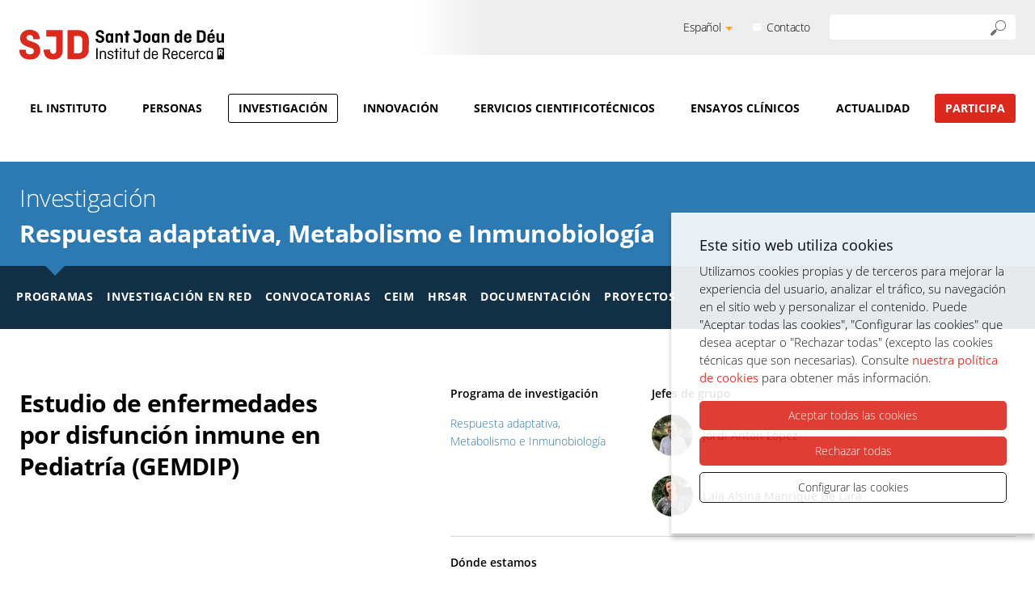

--- FILE ---
content_type: text/html; charset=UTF-8
request_url: http://www.irsjd.org/es/investigacion/24/estudio-de-enfermedades-por-disfuncion-inmune-en-pediatria-gemdip
body_size: 15612
content:
<!DOCTYPE html>
<html class="no-js" lang="es">

<head>

        <meta charset="utf-8"/>
    <meta http-equiv="x-ua-compatible" content="ie=edge">
    <meta name="viewport" content="width=device-width, initial-scale=1.0, shrink-to-fit=no">

    <link rel='dns-prefetch' href='//www.google-analytics.com' />

    <meta name="author" content="Institut de Recerca SJD" />

    <title>Estudio de enfermedades por disfunción inmune en Pediatría (GEMDIP) | Investigación | Institut de Recerca SJD | Institut de Recerca SJD</title>
    <meta name="description" content="Nuestro grupo estudia aquellas enfermedades de la infancia causadas por una disfunción del sistema inmunitario, como las inmunodeficiencias primarias y secundarias, las enfermedades reumáticas, autoinmunes y autoinflamatorias." />
        <link rel="canonical" href="https://www.irsjd.org/es/investigacion/24/estudio-de-enfermedades-por-disfuncion-inmune-en-pediatria-gemdip" />
        
    <script>
        document.documentElement.className = document.documentElement.className.replace( /(?:^|\s)no-js(?!\S)/g , '' )
        document.documentElement.className += ' js';
        if (window.screen.height <= 900 && window.screen.width > 1024) {
            document.documentElement.className += ' widescreen';
        }
    </script>

    <!--[if (gte IE 9)|!(IE)]><!-->
                        <link rel="stylesheet" href="/media/css/app-irsjd_1761557629.css"/>
                <!--<![endif]-->

    <!--[if lte IE 8]>
        <link rel="stylesheet" href="/media/css/ie8.css" />
    <![endif]-->

        <meta property="og:title" content="Estudio de enfermedades por disfunción inmune en Pediatría (GEMDIP) | Investigación | Institut de Recerca SJD" />
    <meta property="og:type" content="website" />
    <meta property="og:site_name" content="Institut de Recerca SJD" />
    <meta property="og:description" content="Nuestro grupo estudia aquellas enfermedades de la infancia causadas por una disfunción del sistema inmunitario, como las inmunodeficiencias primarias y secundarias, las enfermedades reumáticas, autoinmunes y autoinflamatorias." />
    <meta property="og:url" content="https://www.irsjd.org/es/investigacion/24/estudio-de-enfermedades-por-disfuncion-inmune-en-pediatria-gemdip" />

    <meta name="twitter:card" content="summary_large_image">
    <meta name="twitter:title" content="Estudio de enfermedades por disfunción inmune en Pediatría (GEMDIP) | Investigación | Institut de Recerca SJD" />
    <meta name="twitter:description" content="Nuestro grupo estudia aquellas enfermedades de la infancia causadas por una disfunción del sistema inmunitario, como las inmunodeficiencias primarias y secundarias, las enfermedades reumáticas, autoinmunes y autoinflamatorias.">

    <meta property="og:image" content="https://www.irsjd.org/media/upload/domain_3/cache/IRSJD_grupAntonAlsina_1638363274_w1200.jpg" />
    <meta name="twitter:image" content="https://www.irsjd.org/media/upload/domain_3/cache/IRSJD_grupAntonAlsina_1638363274_w1200.jpg">


            <link rel="alternate" hreflang="ca" href="https://www.irsjd.org/ca/recerca/24/estudi-de-malalties-per-disfuncio-immune-en-pediatria-gemdip">
        <link rel="alternate" hreflang="es" href="https://www.irsjd.org/es/investigacion/24/estudio-de-enfermedades-por-disfuncion-inmune-en-pediatria-gemdip">
        <link rel="alternate" hreflang="en" href="https://www.irsjd.org/en/research/24/study-of-immune-deficiency-diseases-in-paediatrics-gemdip">


        <!-- favicons -->
    <link rel="shortcut icon" href="/favicon.ico" type="image/x-icon" />

    <link rel="apple-touch-icon" sizes="57x57" href="/favicons/apple-touch-icon-57x57.png">
    <link rel="apple-touch-icon" sizes="60x60" href="/favicons/apple-touch-icon-60x60.png">
    <link rel="apple-touch-icon" sizes="72x72" href="/favicons/apple-touch-icon-72x72.png">
    <link rel="apple-touch-icon" sizes="76x76" href="/favicons/apple-touch-icon-76x76.png">
    <link rel="apple-touch-icon" sizes="114x114" href="/favicons/apple-touch-icon-114x114.png">
    <link rel="apple-touch-icon" sizes="120x120" href="/favicons/apple-touch-icon-120x120.png">
    <link rel="apple-touch-icon" sizes="144x144" href="/favicons/apple-touch-icon-144x144.png">
    <link rel="apple-touch-icon" sizes="152x152" href="/favicons/apple-touch-icon-152x152.png">
    <link rel="apple-touch-icon" sizes="180x180" href="/favicons/apple-touch-icon-180x180.png">

    <link rel="icon" sizes="16x16" type="image/png" href="/favicons/favicon-16x16.png">
    <link rel="icon" sizes="32x32" type="image/png" href="/favicons/favicon-32x32.png">
    <link rel="icon" sizes="48x48" type="image/png" href="/favicons/android-chrome-48x48.png">
    <link rel="icon" sizes="96x96" type="image/png" href="/favicons/favicon-96x96.png">
    <link rel="icon" sizes="192x192" type="image/png" href="/favicons/android-chrome-192x192.png">

    <link rel="manifest" href="/favicons/manifest.json">
    <link rel="mask-icon" href="/favicons/logo.svg" color="#0f7591">
    <meta name="msapplication-TileColor" content="#da532c">
    <meta name="msapplication-TileImage" content="/favicons/mstile-144x144.png">
    <meta name="theme-color" content="#ffffff">
    <!-- /favicons -->


    
<script type="application/ld+json">
{
  "@context": "http://schema.org",
  "@type": "WebSite",
  "name": " Fundació Sant Joan de Déu – Institut de Recerca Sant Joan de Déu.",
  "url": "https://www.irsjd.org"
}
</script>
<script type="application/ld+json">
{
  "@context": "http://schema.org",
  "@type": "Organization",
  "url": "https://www.irsjd.org",
  "name": " Fundació Sant Joan de Déu – Institut de Recerca Sant Joan de Déu.",
  "logo": "https://www.irsjd.org/favicons/logo.svg",
  "address": "Edificio SJD Pediatric Cancer Center. Santa Rosa, 39-57 08950 Esplugues del Llobregat (Barcelona)

Contacto
"
  ,"contactPoint": [{
    "@type": "ContactPoint",
    "telephone": "+34936009751",
    "contactType": "customer service"
  }]
 ,"sameAs": [
"https://twitter.com/IRSJD_info" ]
}
</script>


    <script>/* <![CDATA[ */
        var urlBase = '';
    /* ]]> */</script>

<script async src="https://www.googletagmanager.com/gtag/js?id=G-SSMMK4TGDV"></script>
<script>
  var gtagId = 'G-SSMMK4TGDV';
  window.dataLayer = window.dataLayer || [];
  
  gtag('js', new Date());
  gtag('config', gtagId);

  function gtag() { window.dataLayer.push(arguments); }
  gtag('consent', 'default', {
   ad_storage: 'denied',
   analytics_storage: 'denied',
  wait_for_update: 500
  });
  function cookiesAnalytics() {
   gtag('consent', 'update', { analytics_storage: 'granted' });
  }
  function cookiesMarketing() {
   dataLayer.push({'event':'cookies_marketing'});
   gtag('consent', 'update', { ad_storage: 'granted' });
   }
  gtag('js', new Date());
  gtag('config', 'G-SSMMK4TGDV');
</script>




</head>
<!--[if lte IE 8 ]><body class="isDesktop es lte-ie8"> <![endif]-->

<!--[if IE 9 ]> <body class="isDesktop es ie9"> <![endif]-->

<!--[if (gt IE 9)|!(IE)]><!-->

<body class="isDesktop es" id="top">
    <!--<![endif]-->

    

    
    <!-- main-header -->
    <header class="main-header">
        <!-- skip link -->
        <a href="#houdini_view_helper_navigation_menu-menu" class="skip-link">Ir al menú</a>
        <a href="#main" class="skip-link">Ir al contenido principal</a>
        <div class="tools-wrapper">
            <div class="row">
                <div class="column">
                    <div class="tools-container-desktop">
                        <div class="tools-container">
                            <div class="lang-switcher">
                                <button aria-expanded="false" aria-controls="lang-list1" class="lang-button">Español</button>
                                                            <ul id="lang-list1" class="lang-list">
                                                                        <li >
                                        <a hreflang="ca" xml:lang="ca" lang="ca" href="https://www.irsjd.org/ca/recerca/24/estudi-de-malalties-per-disfuncio-immune-en-pediatria-gemdip"><span>Catalán</span></a>
                                    </li>
                                                                        <li >
                                        <a hreflang="en" xml:lang="en" lang="en" href="https://www.irsjd.org/en/research/24/study-of-immune-deficiency-diseases-in-paediatrics-gemdip"><span>Inglés</span></a>
                                    </li>
                                                                    </ul>
                            
                            </div>
                            <a href="/es/contacto/" class="contacte">Contacto</a>
                            <form action="/es/buscador/" role="search" class="s">
                                <fieldset>
                                    <legend>Buscador</legend>
                                    <label for="s1">Buscar</label>
                                    <div>
                                        <input name="keywords" type="search" id="s1">
                                        <button type="submit">
                                            <img src="/media/img/ico-lupa.svg" alt="Buscar" />
                                        </button>
                                    </div>
                                </fieldset>
                            </form>
                        </div>
                    </div>
                </div>
            </div>
        </div>
        <div class="row nav-container">
            <div class="container">
                <div class="site-logo">
                    <a href="/es">
                       <img src="/media/img/logo-sjd-institut-de-recerca-r.svg" alt="Institut de Recerca SJD" />
                    </a>
                </div>
                <!-- <div class="container"> -->
                <div class="nav">
                    <!-- main-nav -->


                    <nav class="main-nav" id="main-nav">
                        <button class="hamburger hamburger--3dx menu-button" aria-expanded="false" aria-label="Menú" id="nav">
                            <span class="hamburger-box">
                                <span class="hamburger-inner"></span>
                            </span>
                            <span class="menu-button__label vh">Menú</span>
                        </button>
                        <div class="menu-wrapper js-hidden">
                            <div class="tools-container-mobile">
                                <div class="tools-container">
                                    <div class="lang-switcher">
                                        <button aria-expanded="false" aria-controls="lang-list2" class="lang-button">Español</button>
                                                                            <ul id="lang-list2" class="lang-list">
                                                                                        <li >
                                                <a hreflang="ca" xml:lang="ca" lang="ca" href="https://www.irsjd.org/ca/recerca/24/estudi-de-malalties-per-disfuncio-immune-en-pediatria-gemdip"><span>Catalán</span></a>
                                            </li>
                                                                                        <li >
                                                <a hreflang="en" xml:lang="en" lang="en" href="https://www.irsjd.org/en/research/24/study-of-immune-deficiency-diseases-in-paediatrics-gemdip"><span>Inglés</span></a>
                                            </li>
                                                                                    </ul>
                                    
                                    </div>
                                    <a href="/es/contacto/" class="contacte">Contacto</a>
                                    <form action="/es/buscador/" role="search" class="s">
                                        <fieldset>
                                            <legend>Buscador</legend>
                                            <label for="s2">Buscar</label>
                                            <div>
                                                <input type="search" id="s2">
                                                <button type="submit">
                                                    <img src="/media/img/ico-lupa.svg" alt="Buscar" />
                                                </button>
                                            </div>
                                        </fieldset>
                                    </form>
                                </div>
                            </div>
        <ul class="site-menu" id="houdini_view_helper_navigation_menu-menu">
    <li class="has-submenu">
        <a href="/es/instituto/"  class="">El Instituto</a>
    </li>
    <li>
        <a href="/es/personas/equipo-humano"  class="">Personas</a>
    </li>
    <li class="has-submenu&#x20;active">
        <a href="/es/investigacion/"  class="active" aria-current="page">Investigación</a>
    </li>
    <li class="has-submenu">
        <a href="/es/innovacion/"  class="">Innovación</a>
    </li>
    <li>
        <a href="/es/servicios-cientificotecnicos"  class="">Servicios cientificotécnicos</a>
    </li>
    <li class="has-submenu">
        <a href="/es/ensayos-clinicos/"  class="">Ensayos clínicos</a>
    </li>
    <li class="has-submenu">
        <a href="/es/actualidad/"  class="">Actualidad</a>
    </li>
    <li class="col">
        <a href="/es/participa/"  class="col">Participa</a>
    </li>
</ul>                            <ul class="social-mobile">
                                                                                                <li>
                                    <a href="https://twitter.com/IRSJD_info">
                                        <svg role="img" aria-labelledby="twitter-mobile" xmlns="http://www.w3.org/2000/svg" width="31" height="27" viewBox="0 0 31 27">
                                            <title id="twitter-mobile">Twitter</title>
                                            <path fill="#666" fill-rule="evenodd" d="M31 3.196c-1.14.54-2.368.91-3.652 1.074 1.315-.842 2.32-2.18 2.797-3.774a12.196 12.196 0 0 1-4.042 1.658C24.943.829 23.293 0 21.465 0c-3.515 0-6.362 3.052-6.362 6.813 0 .54.057 1.055.162 1.557-5.282-.283-9.97-3.001-13.107-7.12a7.163 7.163 0 0 0-.862 3.422c0 2.367 1.122 4.451 2.834 5.676a5.984 5.984 0 0 1-2.884-.854v.088c0 3.303 2.19 6.06 5.103 6.68a5.946 5.946 0 0 1-1.68.24c-.409 0-.806-.038-1.196-.12.812 2.706 3.162 4.678 5.945 4.735-2.176 1.827-4.923 2.914-7.898 2.914-.515 0-1.024-.032-1.52-.095C2.815 25.87 6.157 27 9.747 27c11.699 0 18.097-10.386 18.097-19.396 0-.295-.006-.59-.018-.88A13.423 13.423 0 0 0 31 3.197" />
                                        </svg>
                                    </a>
                                </li>
                                                                                                <li>
                                    <a href="https://www.youtube.com/channel/UC1GcTmXIq_tU9JbxKhnU94w/about">
                                        <svg role="img" aria-labelledby="youtube-mobile" xmlns="http://www.w3.org/2000/svg" width="35" height="25" viewBox="0 0 35 25">
                                            <title id="youtube-mobile">Youtube</title>
                                            <path fill="#666" fill-rule="evenodd" d="M12.704 17.857V7.143l9.092 5.357-9.092 5.357zM34.269 3.904c-.403-1.537-1.589-2.747-3.095-3.158C28.444 0 17.5 0 17.5 0S6.555 0 3.826.746C2.32 1.156 1.134 2.367.73 3.904 0 6.689 0 12.5 0 12.5s0 5.81.731 8.596c.403 1.537 1.589 2.747 3.095 3.158C6.556 25 17.5 25 17.5 25s10.945 0 13.674-.746c1.506-.411 2.692-1.621 3.095-3.158C35 18.311 35 12.5 35 12.5s0-5.811-.731-8.596z" />
                                        </svg>
                                    </a>
                                </li>
                                                                                                                                <li>
                                    <a href="https://www.instagram.com/institutrecerca_sjd/">
                                        <svg role="img" aria-labelledby="instagram-mobile" xmlns="http://www.w3.org/2000/svg" width="29" height="28" viewBox="0 0 29 28">
                                            <title id="instagram-mobile">Instagram</title>
                                            <path fill="#666" fill-rule="nonzero" d="M8.555.237C7.02.305 5.972.54 5.055.884A7.095 7.095 0 0 0 2.5 2.49 6.796 6.796 0 0 0 .837 4.956c-.357.886-.6 1.898-.67 3.38-.07 1.485-.087 1.96-.087 5.74 0 3.783.016 4.256.087 5.742.07 1.482.313 2.494.67 3.379A6.793 6.793 0 0 0 2.5 25.663a7.1 7.1 0 0 0 2.555 1.607c.917.344 1.965.58 3.5.647 1.538.067 2.03.084 5.946.084s4.407-.017 5.946-.084c1.534-.068 2.583-.303 3.5-.647a7.107 7.107 0 0 0 2.554-1.607 6.808 6.808 0 0 0 1.664-2.466c.356-.885.6-1.897.67-3.38.07-1.485.086-1.958.086-5.74s-.016-4.256-.086-5.74c-.07-1.483-.314-2.495-.67-3.38A6.81 6.81 0 0 0 26.5 2.49 7.1 7.1 0 0 0 23.947.884c-.917-.344-1.966-.58-3.5-.647C18.908.17 18.417.153 14.5.153c-3.917 0-4.408.016-5.946.084zm.119 25.173c-1.406-.061-2.17-.288-2.678-.479a4.49 4.49 0 0 1-1.658-1.042 4.301 4.301 0 0 1-1.08-1.6c-.197-.49-.431-1.228-.496-2.586-.07-1.468-.084-1.909-.084-5.626 0-3.718.015-4.158.084-5.627.065-1.357.3-2.094.497-2.585a4.302 4.302 0 0 1 1.079-1.6c.505-.488.985-.79 1.658-1.042.508-.19 1.272-.418 2.678-.48 1.52-.067 1.976-.081 5.827-.081 3.85 0 4.306.014 5.827.081 1.406.062 2.17.29 2.678.48a4.485 4.485 0 0 1 1.658 1.041c.505.487.817.951 1.079 1.601.197.49.432 1.228.496 2.585.07 1.469.084 1.909.084 5.627 0 3.717-.014 4.158-.084 5.626-.064 1.358-.299 2.095-.496 2.586a4.3 4.3 0 0 1-1.079 1.6 4.491 4.491 0 0 1-1.658 1.042c-.508.191-1.272.418-2.678.48-1.52.067-1.976.08-5.827.08-3.85 0-4.307-.013-5.827-.08zM20.468 6.644c0 .923.775 1.671 1.73 1.671.956 0 1.731-.748 1.731-1.67 0-.923-.775-1.671-1.73-1.671-.956 0-1.73.748-1.73 1.67zM7.095 14.077c0 3.949 3.316 7.15 7.406 7.15s7.405-3.201 7.405-7.15c0-3.95-3.315-7.15-7.405-7.15s-7.406 3.2-7.406 7.15zm2.599 0c0-2.563 2.152-4.641 4.807-4.641 2.655 0 4.807 2.078 4.807 4.64 0 2.564-2.152 4.642-4.807 4.642-2.655 0-4.807-2.078-4.807-4.641z" />
                                        </svg>
                                    </a>
                                </li>
                                                            </ul>
                        </div>
                    </nav>

                    <!-- /main-nav -->
                </div>

                <!-- </div> -->
            </div>
        </div>

    </header>
    <!-- /main-header -->


    <!-- main-content -->
    <main class="main-content" id="main">
                        <div class="head">
            <div class="row">
                <div class="column">
                                        <span class="head--1">
                    <a href="/es/investigacion">Investigación</a>                    </span>
                                                            <span class="head--2"><a href="/es/investigacion/program/3">Respuesta adaptativa, Metabolismo e Inmunobiología</a></span>
                                    </div>
            </div>
                        <div class="sub-nav-2-container">
                <div class="row">
                    <div class="column">
                        <ul class="sub-nav-2">
    <li class="active">
        <a href="/es/investigacion/"  class="active" aria-current="page">Programas</a>
    </li>
    <li>
        <a href="/es/investigacion/investigacion-en-red/"  class="">Investigación en red</a>
    </li>
    <li>
        <a href="/es/investigacion/convocatorias/"  class="">Convocatorias</a>
    </li>
    <li>
        <a href="/es/investigacion/ceim/"  class="">CEIM</a>
    </li>
    <li>
        <a href="https://www.irsjd.org/es/personas/hr-excellence-research-hrs4r/"  class="">HRS4R</a>
    </li>
    <li>
        <a href="/es/investigacion/documentacion-interes-cientifico/"  class="">Documentación</a>
    </li>
    <li>
        <a href="/es/investigacion/proyectos/"  class="">Proyectos</a>
    </li>
</ul>                    </div>
                </div>
            </div>
                    </div>
        
        

        <div class="section">
            <div class="row">
                <div class="col-nom">
                    <h1 class="nom-grup">Estudio de enfermedades por disfunción inmune en Pediatría (GEMDIP)</h1>
                </div>

                <div class="col-info">
                    <div class="info">

                        <div class="row">
                                                        <div class="medium-4 columns">
                                <h2>Programa de investigación</h2>
                                <p class="nom-pgm">
                                    <a href="/es/investigacion/program/3">Respuesta adaptativa, Metabolismo e Inmunobiología</a>
                                </p>
                            </div>
                            
                                                        <div class="medium-8 columns">
                                <h2>Jefes de grupo</h2>
                                <ul class="inline-list caps-grup">
                                                                        <li>
                                        <div class="avatar">
                                                                                                                                    <img src="/media/upload/domain_3/cache/IRSJD_JordiAnton_1637580717_w51.jpg" srcset="/media/upload/domain_3/cache/IRSJD_JordiAnton_1637580717_w102.jpg 2x" alt="">
                                                                                        <a href="/es/personas/equipo-humano/171/jordi-anton-lopez">Jordi <span>Antón López</span></a>
                                                                                    </div>
                                    </li>
                                                                        <li>
                                        <div class="avatar">
                                                                                                                                    <img src="/media/upload/domain_3/cache/IRSJD_LaiaAlsina_2_1637579929_w51.jpg" srcset="/media/upload/domain_3/cache/IRSJD_LaiaAlsina_2_1637579929_w102.jpg 2x" alt="">
                                                                                        <a href="/es/personas/equipo-humano/278/laia-alsina-manrique-de-lara">Laia <span>Alsina Manrique De Lara</span></a>
                                                                                    </div>
                                    </li>
                                                                    </ul>
                            </div>
                                                    </div>


                                                <h2>Dónde estamos</h2>
                        <p class="icon">
                                                        <img src="/media/upload/domain_3/gif/logo SJDhospital_28_1584356201.png" alt="">
                                                        Hopital Sant Joan de Déu Barcelona                        </p>
                                                <p class="loc"><a href="https://g.page/SJDBarcelona?share" class="icon icon--loc">Cómo llegar</a></p>
                                                


                        
                                                <h2>Webs relacionadas</h2>
                        <ul class="inline-list">
                                                        <li>
                                <a href="https://www.sjdhospitalbarcelona.org/es" class="icon">
                                                                        <img src="/media/upload/domain_3/gif/logo-sjdhospital-28_1588238705.png" alt="">
                                                                        Hospital Sant Joan de Déu Barcelona                                </a>
                            </li>
                                                    </ul>
                                            </div>
                </div>
            </div>
        </div>


                <!-- <div class="section section--bg pt0"> -->
        <div class="section section--bg">
            <div class="row">
                <div class="medium-7 columns medium-offset-5">
                    <p>Nuestro grupo&nbsp;estudia aquellas enfermedades de la infancia causadas por una disfunción del sistema inmunitario, como las inmunodeficiencias primarias y secundarias, las enfermedades reumáticas, autoinmunes y autoinflamatorias.</p>

<p>El año 2017 se nos va concedió&nbsp;el&nbsp;reconocimiento del AGAUR:&nbsp;GRPRE 2017/SGR1547; el cual ostentamos actualmente.</p>                </div>
            </div>
        </div>
        



                        <div class="section section--bg-2">
            <div class="row">
                <div class="column multicol multicol--3">
                                        <div class="multicol__group">
                        <h2 class="simple">Líneas de investigación</h2>
                        <div class="small">
                            <ol>
	<li>El equipo liderado por el Dr. Antón ha centrado sus proyectos en el estudio de enfermedades autoinmunes (como la artritis idiopática juvenil, la dermatomiositis juvenil o la esclerodermia), las enfermedades autoinflamatorias (estudios genéticos y epigenéticos) y la etiología de la enfermedad de Kawasaki, en concreto sobre el papel del microbioma y los factores ambientales. Este equipo ha participado también en diferentes ensayos clínicos en Lupus eritematoso sistémico, artritis idiopática juvenil, vasculitis ANCA-positivo y poliarteritis nodosa y enfermedades autoinflamatorias como los síndromes HIDS, TRAPS o la Fiebre Mediterránea Familiar resistente a la colchicina.</li>
	<li>El equipo liderado por la Dra. Alsina versa su investigación en las inmunodeficiencias primarias o congénitas y las inmunodeficiencias secundarias, centrándose en 1) inmunodeficiencias primarias de la vía IL-12 /IFN-&gamma;, que generan susceptibilidad a infecciones intracelulares (micobacterias, leishmanias, entre otros); 2) inmunodeficiencias primarias con componente predominante de desregulación inmune (inflamación, linfoproliferación, autoinmunidad), con interés particular en el estudio de las células con papel regulador (linfocitos T y B reguladores); 3) inmunodeficiencias secundarias al uso de anticuerpos monoclonales (especialmente los anti-TNF-a durante el embarazo y su impacto en el desarrollo del sistema inmune neonatal), así como las producidas por el uso de las nuevas terapias celulares como CART19. El objetivo es conocer las bases de la disfunción inmune en los 3 diferentes grupos de patología, identificar biomarcadores así como nuevas dianas terapéuticas.</li>
</ol>                        </div>
                    </div>
                                        <div class="multicol__group">
                        <h2 class="simple">Objetivos científicos</h2>
                        <div class="small">
                            <ol>
	<li>Desarrollo y validación de biomarcadores celulares, transcriptómicos y epigenéticos en el campo de las enfermedades inmunomediadas, tanto para el diagnóstico como el seguimiento de la enfermedad.</li>
	<li>Identificación de nuevos genes asociados a enfermedades inmunomediadas, principalmente en el grupo de inmunodeficiencias primarias y autoinflamatorias.</li>
	<li>Identificación de nuevas dianas terapéuticas de las enfermedades inmunomediadas.</li>
</ol>                        </div>
                    </div>
                                        <div class="multicol__group">
                        <h2 class="simple">Àmbit/Camp d'especialització</h2>
                        <div class="small">
                            <p>La investigación que desarrolla nuestro grupo se enmarca en el estudio de los aspectos clínicos, inmunológicos, moleculares y terapéuticos de las enfermedades inmunomediadas pediátricas, centrándonos en las inmunodeficiencias primarias, enfermedades autoinflamatorias, enfermedades reumáticas y autoinmunes.</p>

<p>El grupo cuenta con médicos de dos áreas clínicas complementarias, la Reumatología y la Inmunología clínica, un inmunólogo y biólogos, lo que permite una visión más completa de los interrogantes que plantea la investigación en enfermedades inmunomediadas. Además de disponer de las metodologías más modernas en relación con la investigación clínica (anatomía patológica e imagen) nuestro laboratorio conjunto con el Servicio de Inmunología del Hospital Clínic tiene una experiencia notable en estudios inmunológicos (funcionales y genéticos) dirigidos al estudio de pacientes con enfermedades inmunomediadas, y de los pacientes con enfermedades autoinflamatorias.</p>                        </div>
                    </div>
                                    </div>
            </div>
        </div>
        

                <img src="/media/upload/domain_3/cache/IRSJD_grupAntonAlsina_1638363274.jpg" srcset="/media/upload/domain_3/cache/IRSJD_grupAntonAlsina_1638363274.jpg 2x" class="u-full mb0" alt="">
        

                <div class="section">
            <div class="row">
                <div class="column">
                    <h2 class="simple">Miembros del grupo</h2>
                    <ul class="block-list block-list--4 block-list--simple">
                                                <li>
                            <div class="avatar">
                                                                                                <img src="/media/upload/domain_3/cache/IRSJD_JordiAnton_1637580717_w51.jpg" srcset="/media/upload/domain_3/cache/IRSJD_JordiAnton_1637580717_w102.jpg 2x" alt="">
                                                                <div>
                                    <p class="nom">
                                        <a href="/es/personas/equipo-humano/171/jordi-anton-lopez">Jordi <span>Antón López</span></a>
                                    </p>
                                    <p class="carrec">Jefe de Grupo Senior</p>
                                </div>
                                                            </div>
                        </li>
                                                <li>
                            <div class="avatar">
                                                                                                <img src="/media/upload/domain_3/cache/IRSJD_LaiaAlsina_2_1637579929_w51.jpg" srcset="/media/upload/domain_3/cache/IRSJD_LaiaAlsina_2_1637579929_w102.jpg 2x" alt="">
                                                                <div>
                                    <p class="nom">
                                        <a href="/es/personas/equipo-humano/278/laia-alsina-manrique-de-lara">Laia <span>Alsina Manrique De Lara</span></a>
                                    </p>
                                    <p class="carrec">Jefe de Grupo</p>
                                </div>
                                                            </div>
                        </li>
                                                <li>
                            <div class="avatar">
                                                                                                <img src="/media/upload/domain_3/cache/IRSJD_AngelaDeya_1637579777_w51.jpg" srcset="/media/upload/domain_3/cache/IRSJD_AngelaDeya_1637579777_w102.jpg 2x" alt="">
                                                                <div>
                                    <p class="nom">
                                        <a href="/es/personas/equipo-humano/552/angela-deya-martinez">Àngela <span>Deyà Martínez</span></a>
                                    </p>
                                    <p class="carrec">Investigador</p>
                                </div>
                                                            </div>
                        </li>
                                                <li>
                            <div class="avatar">
                                                                                                <img src="/media/upload/domain_3/cache/IRSJD_AnnaE_1615813043_w51.jpg" srcset="/media/upload/domain_3/cache/IRSJD_AnnaE_1615813043_w102.jpg 2x" alt="">
                                                                <div>
                                    <p class="nom">
                                        <a href="/es/personas/equipo-humano/294/anna-esteve-sole">Ana <span>Esteve Solé</span></a>
                                    </p>
                                    <p class="carrec">Investigador post-doc</p>
                                </div>
                                                            </div>
                        </li>
                                                <li>
                            <div class="avatar">
                                                                                                <img src="/media/upload/domain_3/cache/IRSJD_RosaBou_1637581324_w51.jpg" srcset="/media/upload/domain_3/cache/IRSJD_RosaBou_1637581324_w102.jpg 2x" alt="">
                                                                <div>
                                    <p class="nom">
                                        <a href="/es/personas/equipo-humano/176/rosa-bou-i-torrent">Rosa <span>Bou Torrent</span></a>
                                    </p>
                                    <p class="carrec">Investigador</p>
                                </div>
                                                            </div>
                        </li>
                                                <li>
                            <div class="avatar">
                                                                                                <img src="/media/img/ico-usuari.png" srcset="/media/img/ico-usuari@2x.png 2x" alt="">
                                                                <div>
                                    <p class="nom">
                                        <a href="/es/personas/equipo-humano/366/estibaliz-iglesias-jimenez">Estibaliz <span>Iglesias Jimenez</span></a>
                                    </p>
                                    <p class="carrec">Investigador</p>
                                </div>
                                                            </div>
                        </li>
                                                <li>
                            <div class="avatar">
                                                                                                <img src="/media/upload/domain_3/cache/carlagimenez_1587034377_w51.png" srcset="/media/upload/domain_3/cache/carlagimenez_1587034377_w102.png 2x" alt="">
                                                                <div>
                                    <p class="nom">
                                        <a href="/es/personas/equipo-humano/252/clara-isabel-gimenez-roca">Clara Isabel <span>Giménez Roca</span></a>
                                    </p>
                                    <p class="carrec">Investigador pre-doc</p>
                                </div>
                                                            </div>
                        </li>
                                                <li>
                            <div class="avatar">
                                                                                                <img src="/media/upload/domain_3/cache/IRSJD_AndreaZacarias_1637582872_w51.jpg" srcset="/media/upload/domain_3/cache/IRSJD_AndreaZacarias_1637582872_w102.jpg 2x" alt="">
                                                                <div>
                                    <p class="nom">
                                        <a href="/es/personas/equipo-humano/990/andrea-zacarias-crovato">Andrea <span>Zacarias Crovato</span></a>
                                    </p>
                                    <p class="carrec">Investigador</p>
                                </div>
                                                            </div>
                        </li>
                                                <li>
                            <div class="avatar">
                                                                                                <img src="/media/upload/domain_3/cache/juanmanuel_mosquera_1743515216_w51.jpg" srcset="/media/upload/domain_3/cache/juanmanuel_mosquera_1743515216_w102.jpg 2x" alt="">
                                                                <div>
                                    <p class="nom">
                                        <a href="/es/personas/equipo-humano/857/juan-manuel-mosquera-angarita">Juan Manuel <span>Mosquera Angarita</span></a>
                                    </p>
                                    <p class="carrec">Investigador</p>
                                </div>
                                                            </div>
                        </li>
                                                <li>
                            <div class="avatar">
                                                                                                <img src="/media/upload/domain_3/cache/IRSJD_JoanCalzada_1637580049_w51.jpg" srcset="/media/upload/domain_3/cache/IRSJD_JoanCalzada_1637580049_w102.jpg 2x" alt="">
                                                                <div>
                                    <p class="nom">
                                        <a href="/es/personas/equipo-humano/810/joan-calzada-hernandez">Joan <span>Calzada Hernández</span></a>
                                    </p>
                                    <p class="carrec">Investigador pre-doc</p>
                                </div>
                                                            </div>
                        </li>
                                                <li>
                            <div class="avatar">
                                                                                                <img src="/media/upload/domain_3/cache/IRSJD_Violeta_1637580431_w51.jpg" srcset="/media/upload/domain_3/cache/IRSJD_Violeta_1637580431_w102.jpg 2x" alt="">
                                                                <div>
                                    <p class="nom">
                                        <a href="/es/personas/equipo-humano/537/violeta-bittermann">Violeta <span>Bittermann </span></a>
                                    </p>
                                    <p class="carrec">Investigador</p>
                                </div>
                                                            </div>
                        </li>
                                                <li>
                            <div class="avatar">
                                                                                                <img src="/media/upload/domain_3/cache/IRSJD_2024_alessandra_1726474610_w51.jpg" srcset="/media/upload/domain_3/cache/IRSJD_2024_alessandra_1726474610_w102.jpg 2x" alt="">
                                                                <div>
                                    <p class="nom">
                                        <a href="/es/personas/equipo-humano/1177/alessandra-magnani">Alessandra <span>Magnani </span></a>
                                    </p>
                                    <p class="carrec">Investigador</p>
                                </div>
                                                            </div>
                        </li>
                                                <li>
                            <div class="avatar">
                                                                                                <img src="/media/img/ico-usuari.png" srcset="/media/img/ico-usuari@2x.png 2x" alt="">
                                                                <div>
                                    <p class="nom">
                                        <a href="/es/personas/equipo-humano/764/">Yiyi <span>Luo </span></a>
                                    </p>
                                    <p class="carrec">Investigador post-doc</p>
                                </div>
                                                            </div>
                        </li>
                                                <li>
                            <div class="avatar">
                                                                                                <img src="/media/upload/domain_3/cache/judithsanchez_1587034746_w51.png" srcset="/media/upload/domain_3/cache/judithsanchez_1587034746_w102.png 2x" alt="">
                                                                <div>
                                    <p class="nom">
                                        <a href="/es/personas/equipo-humano/149/judith-sanchez-manubens">Judith <span>Sánchez Manubens</span></a>
                                    </p>
                                    <p class="carrec">Investigador post-doc</p>
                                </div>
                                                            </div>
                        </li>
                                                <li>
                            <div class="avatar">
                                                                                                <img src="/media/img/ico-usuari.png" srcset="/media/img/ico-usuari@2x.png 2x" alt="">
                                                                <div>
                                    <p class="nom">
                                        <a href="/es/personas/equipo-humano/1455/">Aina <span>Freixedas Raventós</span></a>
                                    </p>
                                    <p class="carrec">Ayudante de investigación</p>
                                </div>
                                                            </div>
                        </li>
                                                <li>
                            <div class="avatar">
                                                                <img src="/media/img/ico-usuari.png" srcset="/media/img/ico-usuari@2x.png 2x" alt="">
                                <div>
                                    <p class="nom">
                                        Ana Vilar Díaz                                    </p>
                                    <p class="carrec">Técnico</p>
                                </div>
                                                            </div>
                        </li>
                                                <li>
                            <div class="avatar">
                                                                                                <img src="/media/img/ico-usuari.png" srcset="/media/img/ico-usuari@2x.png 2x" alt="">
                                                                <div>
                                    <p class="nom">
                                        <a href="/es/personas/equipo-humano/1506/">Paula <span>De La Matta Farrando</span></a>
                                    </p>
                                    <p class="carrec">Ayudante de investigación</p>
                                </div>
                                                            </div>
                        </li>
                                                <li>
                            <div class="avatar">
                                                                                                <img src="/media/img/ico-usuari.png" srcset="/media/img/ico-usuari@2x.png 2x" alt="">
                                                                <div>
                                    <p class="nom">
                                        <a href="/es/personas/equipo-humano/1460/">Celia <span>Martí Castellote</span></a>
                                    </p>
                                    <p class="carrec">Investigador pre-doc</p>
                                </div>
                                                            </div>
                        </li>
                                                <li>
                            <div class="avatar">
                                                                                                <img src="/media/img/ico-usuari.png" srcset="/media/img/ico-usuari@2x.png 2x" alt="">
                                                                <div>
                                    <p class="nom">
                                        <a href="/es/personas/equipo-humano/1534/">Laura <span>Ruiz Lopez</span></a>
                                    </p>
                                    <p class="carrec">Investigador pre-doc</p>
                                </div>
                                                            </div>
                        </li>
                                            </ul>
                </div>
            </div>
        </div>
        
        
                <div class="section section--bg">
            <div class="row">
                <div class="column multicol multicol--3">

                                        <div class="multicol__group">
                        <h2 class="simple">Últimas publicaciones</h2>
                        <div class="small">
                            <ul class="simple-list dades">
                                                                                                <li>
                                    Brunner HI, Shmagel A, Horneff G, Foeldvari I, Anton-Lopez J, Ramanan AV, Qian Y, Unnebrink K, Hao S, Camp HS, Khan N, Liu W and Mohamed MF                                    <strong>
                                                                                <a href="http://dx.doi.org/10.1002/acr.25465">
                                            Pharmacokinetics, Efficacy, and Safety of Upadacitinib in Pediatric Patients With Polyarticular-Course Juvenile Idiopathic Arthritis: An Interim Analysis of an Open-Label, Phase 1 Trial.                                            ARTHRITIS CARE & RESEARCH <time datetime="2025-05-01">2025</time>.
                                            77(5): 584-593.
                                        </a>
                                                                            </strong>

                                </li>
                                                                                                <li>
                                    Bustaffa M, Bella S, Bayindir Y, Amaryan G, Gallizzi R, Papadopoulou-Alataki E, Fabio G, Assalia N, Amarilyo G, Bakkaloglu S, Jesenak M, Breda L, Anton-Lopez J, Legger E, Alessio M, Simonini G, Rigante D, Obici L, Kuemmerle-Deschner J, Kasapcopur O, Insalaco A, Glerup M, Frenkel J, Brunner J, Horneff G, Sánchez-Manubens J, Cantarini L, Spagnolo A, Alataki S, Carrabba M, Belder N, Porreca A, Caorsi R, Ruperto N, Gattorno M and Ozen S                                    <strong>
                                                                                <a href="http://dx.doi.org/10.1016/j.jaut.2025.103421">
                                            Long-term efficacy and safety of colchicine and anti-IL-1 blockers in FMF: results from the Eurofever multicenter observational study.                                            JOURNAL OF AUTOIMMUNITY <time datetime="2025-05-01">2025</time>.
                                            153: 103421-103421.
                                        </a>
                                                                            </strong>

                                </li>
                                                                                                <li>
                                    Anton-Lopez J, Montoro M, Loza E, Otón T, Ramirez S and Benavent D                                    <strong>
                                                                                <a href="http://dx.doi.org/10.1186/s12969-025-01094-3">
                                            Digital health tools in juvenile idiopathic arthritis: a systematic literature review                                            PEDIATRIC RHEUMATOLOGY <time datetime="2025-05-01">2025</time>.
                                            23(1): 45-45.
                                        </a>
                                                                            </strong>

                                </li>
                                                            </ul>
                        </div>
                        <a href="/es/investigacion/publications/24/estudi-de-malalties-per-disfuncio-immune-en-pediatria-gemdip" class="btn btn--inverse">Más publicaciones</a>
                    </div>
                    

                                        <div class="multicol__group">
                        <h2 class="simple">Proyectos</h2>
                        <div class="small">
                                                        <dl class="dl-inline dades">
                                <dt>Nombre del proyecto:</dt>
                                <dd>
                                    <strong>
                                        Identificación de un panel de biomarcadores en sangre periférica asociados al desarrollo de calcinosis en pacientes con dermatomiositis juvenil                                    </strong>
                                </dd>
                                                                <dt>Investigador/a principal</dt>
                                <dd>Estibaliz Iglesias Jimenez</dd>
                                                                <dt>Entidad/es financiadora/as:</dt>
                                <dd>Sociedad Española de Reumatología Pediátrica (SERPE)</dd>
                                                                <dt>Código</dt>
                                <dd>PCP00469</dd>
                                                                <dt>Fecha de inicio-fin:</dt>
                                <dd>2025 - 2027</dd>
                                                            </dl>
                                                        <dl class="dl-inline dades">
                                <dt>Nombre del proyecto:</dt>
                                <dd>
                                    <strong>
                                        Valor del estudio transcriptómico mediante firma de interferón tipo 1 como biomarcador de actividad renal en pacientes pediátricos con nefritis lúpica                                    </strong>
                                </dd>
                                                                <dt>Investigador/a principal</dt>
                                <dd>Joan Calzada Hernández</dd>
                                                                <dt>Entidad/es financiadora/as:</dt>
                                <dd>Sociedad Española de Reumatología Pediátrica (SERPE)</dd>
                                                                <dt>Código</dt>
                                <dd>PCP00468</dd>
                                                                <dt>Fecha de inicio-fin:</dt>
                                <dd>2025 - 2027</dd>
                                                            </dl>
                                                        <dl class="dl-inline dades">
                                <dt>Nombre del proyecto:</dt>
                                <dd>
                                    <strong>
                                        Desarrollo de una nueva terapia génica para curar la deficiencia de CMH de clase II                                    </strong>
                                </dd>
                                                                <dt>Investigador/a principal</dt>
                                <dd>Alessandra Magnani </dd>
                                                                <dt>Entidad/es financiadora/as:</dt>
                                <dd>Instituto de Salud Carlos III (ISCIII)</dd>
                                                                <dt>Código</dt>
                                <dd>PI24/00424</dd>
                                                                <dt>Fecha de inicio-fin:</dt>
                                <dd>2025 - 2027</dd>
                                                            </dl>
                                                    </div>
                        <a href="/es/investigacion/projects/24/estudi-de-malalties-per-disfuncio-immune-en-pediatria-gemdip" class="btn btn--inverse">Más proyectos</a>
                    </div>
                    

                                        <div class="multicol__group">
                        <h2 class="simple">Tesis</h2>
                        <div class="small">
                            <ul class="simple-list dades">
                                

                                <li>
                                    <strong>Caracterización de las alteraciones inmunológicas, específicamente en células Treg, implicadas en la desregulación inmune en pacientes pediátricos con errores innatos de inmunidad, hacia terapias dirigidas</strong>
                                    <dl class="dl-inline">
                                                                                <dt>Autor</dt>
                                        <dd>Acevedo Gómez, Daniel</dd>
                                                                                <dt>Organismo</dt>
                                        <dd>UNIVERSIDAD AUTÓNOMA DE BARCELONA</dd>
                                                                            </dl>
                                                                        14/11/2025                                    
                                </li>
                                

                                <li>
                                    <strong>Caracterización epidemiológica, clínica e inmunológica del síndrome inflamatorio multisistémico pediátrico asociado a la infección por SAR-CoV-2</strong>
                                    <dl class="dl-inline">
                                                                                <dt>Autor</dt>
                                        <dd>Pino Ramirez, Rosa María</dd>
                                                                                <dt>Organismo</dt>
                                        <dd>UNIVERSIDAD DE BARCELONA</dd>
                                                                            </dl>
                                                                        15/01/2025                                    
                                </li>
                                

                                <li>
                                    <strong>Immune system profile of newborns born to mothers treated with anti-TNF-a through pregnancy.</strong>
                                    <dl class="dl-inline">
                                                                                <dt>Autor</dt>
                                        <dd>Luo, Yiyi</dd>
                                                                                <dt>Organismo</dt>
                                        <dd>UNIVERSIDAD DE BARCELONA</dd>
                                                                            </dl>
                                                                        19/03/2024                                    
                                </li>
                                                            </ul>
                        </div>
                        <a href="/es/investigacion/thesis/24/estudi-de-malalties-per-disfuncio-immune-en-pediatria-gemdip" class="btn btn--inverse">Más tesis</a>
                    </div>
                    


                    
                                    </div>
            </div>
        </div>
        
                <div class="section">
            <div class="row">
                                <div class="medium-6 columns">
                    <h2 class="simple">Notícias</h2>
                    <ul class="simple-list actualitat actualitat--news">
                                                <li>
                            <div class="actualitat__item">
                                <h3>
                                    <a href="/es/actualidad/noticias/975/sant-joan-de-deu-celebra-la-primera-jornada-unicas-sjd-talks-centrada-en-el-conocimiento-de-los-enfermedades-minoritarias">Sant Joan de Déu celebra la primera jornada Únicas SJD Talks, centrada en el conocimiento de los enfermedades minoritàrias</a>
                                </h3>
                                                                    <time datetime="2024-04-29">Lunes, 29 de abril de 2024</time>                                                                                                <p>El pasado 22 de abril se celebró la <strong>primera edición de &quot;Únicas SJD Talks&quot; </strong>en colaboración con la Fundación &quot;la Caixa&quot;, con la asistencia de más de 200 personas. El evento tuvo lugar en el Museo de la Ciencia CosmoCaixa y se centró en dar visibilidad a las enfermedades minoritarias neurológicas.</p>                                                            </div>
                        </li>
                                                <li>
                            <div class="actualitat__item">
                                <h3>
                                    <a href="/es/actualidad/noticias/935/una-mutacion-en-el-gen-dock11-explica-un-trastorno-raro-en-la-regulacion-del-sistema-inmunitario">Una mutación en el gen DOCK11 explica un trastorno raro en la regulación del sistema inmunitario</a>
                                </h3>
                                                                    <time datetime="2023-07-18">Martes, 18 de julio de 2023</time>                                                                                                <p>Investigadores del&nbsp;<strong>Institut de Recerca Sant Joan de Déu &middot; Hospital Sant Joan de Déu Barcelona</strong>&nbsp;participan en un estudio internacional, publicado en la prestigiosa revista científica&nbsp;<strong><a href="https://www.nejm.org/doi/full/10.1056/NEJMoa2210054"><em>New England Journal of Medicine</em></a></strong>, en la que se<strong> describe por primera vez una nueva enfermedad del sistema inmunitario </strong>causada por una mutación del gen DOCK11.</p>                                                            </div>
                        </li>
                                                <li>
                            <div class="actualitat__item">
                                <h3>
                                    <a href="/es/actualidad/noticias/926/la-jornada-conmemorativa-del-dia-mundial-de-los-ensayos-clinicos-destaca-la-investigacion-clinica-en-el-ambito-de-la-pediatria-y-la-salud-mental">La jornada conmemorativa del Día Mundial de los Ensayos Clínicos destaca la investigación clínica en el ámbito de la pediatría y la salud mental</a>
                                </h3>
                                                                    <time datetime="2023-05-19">Viernes, 19 de mayo de 2023</time>                                                                                                <p>Durante el acto se ha destacado el <strong>inicio del ensayo clínico para evaluar en pacientes pediátricos la eficacia del CART académico ARI-0001</strong> en el Hospital Sant Joan de Déu Barcelona &middot; Institut de Recerca Sant Joan de Déu. Un ensayo desarrollado con el Hospital Clínic y bautizado con este nombre en recuerdo a la paciente que le impulsó y lo hizo posible mediante una campaña de mecenazgo.</p>                                                            </div>
                        </li>
                                            </ul>
                    <a href="/es/actualidad/noticias" class="btn">Más noticias</a>
                </div>
                                                <div class="medium-6 columns">
                    <h2 class="simple">Actividades</h2>
                    <ul class="simple-list actualitat actualitat--activitats">
                                                <li>
                            <div class="actualitat__item">
                                <h3>
                                    <a href="/es/actualidad/agenda/706/defensa-tesis-doctoral-rosa-maria-pino-ramirez">Defensa tesis doctoral: Rosa Maria Pino Ramirez</a>
                                </h3>
                                                                    <time datetime="2025-01-15">15/01/2025</time>
                                                                                                <p>Auditorio Plaza · Hospital Sant Joan de Déu</p>
                                                            </div>
                        </li>
                                                <li>
                            <div class="actualitat__item">
                                <h3>
                                    <a href="/es/actualidad/agenda/646/defensa-tesi-doctoral-yiyi-luo">Defensa tesi doctoral: Yiyi Luo</a>
                                </h3>
                                                                    <time datetime="2024-03-19">19/03/2024</time>
                                                                                                <p>Aula 14 (Facultat Medicina · UB)  y online</p>
                                                            </div>
                        </li>
                                                <li>
                            <div class="actualitat__item">
                                <h3>
                                    <a href="/es/actualidad/agenda/588/defensa-tesi-doctoral-ana-pilar-garcia-garcia">Defensa tesi doctoral: Ana Pilar García García</a>
                                </h3>
                                                                    <time datetime="2023-06-21">21/06/2023</time>
                                                                                                <p>Auditori Plaza, Hospital Sant Joan de Déu y Online</p>
                                                            </div>
                        </li>
                                            </ul>
                    <a href="/es/actualidad/agenda" class="btn">Otras actividades</a>
                </div>
                            </div>
        </div>


    </main>
    <!-- /main-content -->

    <!-- footer -->
<footer class="main-footer">
    <div class="main-footer--1">
        <div class="row">
            <div class="column">
                <img src="/media/img/logo-sjd-institut-de-recerca-negatiu-peu.png" width="125" height="67" srcset="/media/img/logo-sjd-institut-de-recerca-negatiu-peu@2x.png 2x" alt=" Fundació Sant Joan de Déu – Institut de Recerca Sant Joan de Déu.">
                <address>
                    <p><strong>Edificio SJD Pediatric Cancer Center</strong>. Santa Rosa, 39-57 08950 Esplugues del Llobregat (Barcelona)</p>

<p><strong><a href="https://www.irsjd.org/es/contacto/">Contacto</a></strong></p>
                    <p>Tel: 936 00 97 51 - Fax:  936 00 97 71 - <strong><a href="mailto:"></a></strong></p>
                </address>
                <ul class="social inline-list">
                                                            <li>
                        <a href="https://twitter.com/IRSJD_info">
                            <svg width="22px" height="22px" viewBox="0 0 22 22" version="1.1" xmlns="http://www.w3.org/2000/svg" xmlns:xlink="http://www.w3.org/1999/xlink">
                                <title>ico-twitter-portada</title>
                                <g id="Page-1" stroke="none" stroke-width="1" fill="none" fill-rule="evenodd">
                                    <g id="SJD---Projectes---v1" transform="translate(-817.000000, -2608.000000)" fill="#FFFFFF" fill-rule="nonzero">
                                        <path d="M834.416667,2608 C836.9485,2608 839,2610.05242 839,2612.58333 L839,2625.41667 C839,2627.94758 836.9485,2630 834.416667,2630 L821.583333,2630 C819.052417,2630 817,2627.94758 817,2625.41667 L817,2612.58333 C817,2610.05242 819.052417,2608 821.583333,2608 Z M825.525862,2614 L822.028654,2614 L826.566217,2620.06715 L822,2625 L823.027672,2625 L827.025387,2620.68122 L830.255431,2625 L833.75264,2625 L828.959773,2618.59158 L833.209973,2614 L832.182302,2614 L828.500603,2617.97752 L825.525862,2614 Z M825.146548,2614.75698 L832.241136,2624.2429 L830.634511,2624.2429 L823.539922,2614.75698 L825.146548,2614.75698 Z" id="ico-twitter-portada"></path>
                                    </g>
                                </g>
                            </svg>
                        </a>
                    </li>
                                                            <li>
                        <a href="https://www.youtube.com/channel/UC1GcTmXIq_tU9JbxKhnU94w/about">
                            <svg role="img" aria-labelledby="youtube" xmlns="http://www.w3.org/2000/svg" width="27" height="19" viewBox="0 0 27 19">
                                <title id="youtube">Youtube</title>
                                <path fill="#FFF" fill-rule="evenodd" d="M9.8 13.571V5.43L16.814 9.5 9.8 13.571zM26.436 2.967a3.39 3.39 0 0 0-2.387-2.4C21.943 0 13.499 0 13.499 0S5.058 0 2.952.567a3.39 3.39 0 0 0-2.387 2.4C0 5.084 0 9.5 0 9.5s0 4.416.564 6.533a3.391 3.391 0 0 0 2.387 2.4C5.057 19 13.5 19 13.5 19s8.443 0 10.549-.567a3.391 3.391 0 0 0 2.387-2.4C27 13.916 27 9.5 27 9.5s0-4.416-.564-6.533z" />
                            </svg>
                        </a>
                    </li>
                                                                                <li>
                        <a href="https://www.instagram.com/institutrecerca_sjd/">
                            <svg role="img" aria-labelledby="instagram" xmlns="http://www.w3.org/2000/svg" width="22" height="22" viewBox="0 0 22 22">
                                <title id="instagram">Instagram</title>
                                <path fill="#FFF" fill-rule="nonzero" d="M6.49.186C5.325.24 4.53.424 3.835.695c-.72.28-1.33.653-1.938 1.262A5.355 5.355 0 0 0 .635 3.894C.365 4.59.18 5.386.127 6.55.073 7.717.06 8.09.06 11.06c0 2.972.013 3.344.067 4.511.052 1.165.237 1.96.508 2.655.28.72.653 1.33 1.262 1.938a5.364 5.364 0 0 0 1.938 1.262c.695.27 1.49.455 2.655.508C7.657 21.988 8.03 22 11 22c2.972 0 3.344-.012 4.511-.066 1.165-.053 1.96-.237 2.656-.508a5.368 5.368 0 0 0 1.937-1.262 5.364 5.364 0 0 0 1.262-1.938c.27-.695.456-1.49.509-2.655.053-1.167.065-1.54.065-4.51 0-2.972-.012-3.344-.065-4.511-.053-1.164-.238-1.96-.509-2.656a5.367 5.367 0 0 0-1.262-1.937A5.363 5.363 0 0 0 18.167.695C17.47.425 16.676.239 15.51.186 14.344.133 13.971.12 11.001.12c-2.972 0-3.344.013-4.51.066zm.09 19.78c-1.067-.05-1.646-.227-2.031-.377a3.392 3.392 0 0 1-1.258-.819 3.388 3.388 0 0 1-.819-1.257c-.15-.386-.328-.965-.376-2.032-.053-1.154-.064-1.5-.064-4.42 0-2.922.01-3.268.064-4.421.048-1.067.226-1.646.376-2.032.199-.51.436-.875.819-1.258.383-.382.747-.62 1.258-.818.385-.15.964-.328 2.031-.377 1.153-.052 1.5-.063 4.42-.063 2.922 0 3.268.01 4.421.063 1.067.05 1.646.227 2.032.377.51.198.875.436 1.258.818.383.383.62.748.818 1.258.15.386.328.965.377 2.032.052 1.153.063 1.5.063 4.42 0 2.921-.01 3.267-.063 4.421-.05 1.067-.227 1.646-.377 2.032-.199.51-.435.875-.818 1.257-.383.383-.748.62-1.258.819-.386.15-.965.328-2.032.376-1.153.053-1.5.064-4.42.064-2.921 0-3.268-.01-4.421-.064zM15.528 5.22a1.313 1.313 0 1 0 2.626 0 1.313 1.313 0 0 0-2.626 0zM5.383 11.06a5.618 5.618 0 1 0 11.235 0 5.618 5.618 0 0 0-11.235 0zm1.971 0a3.646 3.646 0 1 1 7.293-.001 3.646 3.646 0 0 1-7.293 0z" />
                            </svg>
                        </a>
                    </li>
                                        
                </ul>
                <a href="/es/instituto/donde-estamos/" class="btn btn--neg">Cómo llegar</a>
                <ul class="inline-list inline-list--logos">
                    <li>
                        <a href="https://www.sjdhospitalbarcelona.org/">
                            <img src="/media/img/logo-peu-sjd-hospital.png" srcset="/media/img/logo-peu-sjd-hospital@2x.png 2x" alt="Sant Joan de Déu. Barcelona-Hospital." width="221" height="35" />
                        </a>
                    </li>
                    <li>
                        <a href="https://www.ub.edu/web/portal/ca/">
                            <img src="/media/img/logo-ub.png" srcset="/media/img/logo-ub@2x.png 2x" alt="UB. Universitat de Barcelona." width="193" height="52" />
                        </a>
                    </li>
                    <li>
                        <a href="https://www.upc.edu/">
                            <img src="/media/img/logo-upc.png" srcset="/media/img/logo-upc@2x.png 2x" alt="UPC. Universitat Politècnica de Catalunya. Barcelona Tech." width="235" height="52" />
                        </a>
                    </li>
                    <li>
                        <a href="https://www.pssjd.org/">
                            <img src="/media/img/logo-peu-sjd-parc-sanitari.png" srcset="/media/img/logo-peu-sjd-parc-sanitari@2x.png 2x" alt="Parc Sanitari Sant Joan de Déu." width="183" height="28" />
                        </a>
                    </li>
                    <li>
                        <a href="http://sjdrecerca.org/">
                            <img src="/media/img/logo-peu-sjd-fundacio.png" srcset="/media/img/logo-peu-sjd-fundacio@2x.png 2x" alt="Sant Joan de Déu. Fundació de Recerca." width="192" height="28" />
                        </a>
                    </li>
                </ul>
            </div>
        </div>
    </div>
    <div class="main-footer--2">
        <div class="row cerca">
            <div class="medium-2 text-center columns">
                <h3>Centro cerca</h3>
                <a href="https://cerca.cat/">
                    <img src="/media/img/logo-cerca.png" srcset="/media/img/logo-cerca@2x.png 2x" alt="Cerca - Centres de Recerca de Catalunya." width="150" height="79" />
                </a>
                <h3>Sello de calidad</h3>
                                <a href="/es/personas/hr-excellence-research-hrs4r/">
                    <img src="/media/img/logo-hr.png" srcset="/media/img/logo-hr@2x.png 2x" alt="HR Excellence in Research." width="120" height="82" />
                </a>
            </div>
            <div class="medium-10 columns">
                <h3>Financiadores</h3>
                <ul class="inline-list inline-list--logos">
                    <li>
                        <a href="http://agaur.gencat.cat/ca/inici/">
                            <img src="/media/img/ico-agaur-m2.png" srcset="/media/img/ico-agaur-m2@2x.png 2x" alt="AGAUR. Agència de Gestió d'Ajuts Universitaris i de Recerca." width="130" height="59" />
                        </a>
                    </li>
                    <li>
                        <a href="http://salutweb.gencat.cat/ca/inici/">
                            <img src="/media/img/logo-sistema-salut-cat-m2.png" srcset="/media/img/logo-sistema-salut-cat-m2@2x.png 2x" alt="Sistema de Salut de Catalunya." width="161" height="40" />
                        </a>
                    </li>
                    <li>
                        <a href="https://eithealth.eu/">
                            <img src="/media/img/logo-comision-europea-m2.png" srcset="/media/img/logo-comision-europea-m2@2x.png 2x" alt="EIT Health. European Commission." width="164" height="50" />
                        </a>
                    </li>
                    <li>
                        <a href="https://www.isciii.es/Paginas/Inicio.aspx">
                            <img src="/media/img/logo-gob-esp-ciencias-01-m2.png" srcset="/media/img/logo-gob-esp-ciencias-01-m2@2x.png 2x" alt="Instituto de Salud Carlos III (ISCIII)." width="170" height="62" />
                        </a>
                    </li>
                    <li>
                        <a href="http://www.ciencia.gob.es/">
                            <img src="/media/img/logo-gob-esp-ciencias-02-m2.png" srcset="/media/img/logo-gob-esp-ciencias-02-m2@2x.png 2x" alt="Ministerio de Ciencia e Innovación." width="208" height="61" />
                        </a>
                    </li>
                    <li>
                        <a href="https://ec.europa.eu/regional_policy/es/funding/erdf/">
                            <img src="/media/img/logo-ue-desarrollo-regional-m2.png" srcset="/media/img/logo-ue-desarrollo-regional-m2@2x.png 2x" alt="FEDER. Fondo Europeo de Desarrollo Regional." width="230" height="38" />
                        </a>
                    </li>

                                        <li>
                        <a href="https://ec.europa.eu/esf/main.jsp?catId=35&langId=es">
                            <img src="/media/img/logo-ue-fondo-social-europeo-m2.png" srcset="/media/img/logo-ue-fondo-social-europeo-m2@2x.png 2x" alt="Unión Europea. Fondo Social Europeo. El FSE invierte en tu futuro" width="222" height="57" />
                        </a>
                    </li>

                    <li>
                        <a href="http://www.ciencia.gob.es/portal/site/MICINN/menuitem.8d78849a34f1cd28d0c9d910026041a0/?vgnextoid=664cfb7e04195510VgnVCM1000001d04140aRCRD">
                            <img src="/media/img/logo-aei-m2.png" srcset="/media/img/logo-aei-m2@2x.png 2x" alt="Agencia Estatal de Investigación." width="63" height="88" />
                        </a>
                    </li>
                    <li>
                        <a href="http://extranjeros.mitramiss.gob.es/es/fondos_comunitarios/fami/index.html">
                            <img src="/media/img/logo-ue-fondo-asilo-m2.png" srcset="/media/img/logo-ue-fondo-asilo-m2@2x.png 2x" alt="Unión Europea. Fondo de asilo, migración e integración." width="166" height="57" />
                        </a>
                    </li>
                    <li>
                        <a href="http://www.mitramiss.gob.es/es/organizacion/missm/index.htm">
                            <img src="/media/img/logo-gob-esp-ss-migraciones-m2.png" srcset="/media/img/logo-gob-esp-ss-migraciones-m2@2x.png 2x" alt="Gobierno de España. Ministerio de Trabajo y Economía Social. Ministerio de Inclusión, Seguridad Social y Migraciones." width="370" height="59" />
                        </a>
                    </li>
                    <li>
                        <a href="https://eithealth.eu/">
                            <img src="/media/img/logo-eith-m2.png" srcset="/media/img/logo-eith-m2@2x.png 2x" alt="EIT Health." width="124" height="72" />
                        </a>
                    </li>
                    <li>
                        <a href="https://ec.europa.eu/">
                            <img src="/media/img/logo-next-generation.png" alt="Financiado por la Unión Europea. Next Generation EU." width="222" height="57" />
                        </a>
                    </li>
                    <li>
                        <a href="https://planderecuperacion.gob.es/">
                            <img src="/media/img/logo-plan-recuperacion.png" alt="Plan de Recuperación, Transformación y Resiliencia" width="174" height="57" />
                        </a>
                    </li>
                </ul>
                <ul class="legal&#x20;inline-list">
    <li>
        <a href="/es/aviso-legal/"  class="">Aviso legal</a>
    </li>
    <li>
        <a href="/es/politica-de-privacidad/"  class="">Política de privacidad</a>
    </li>
    <li>
        <a href="/es/politica-de-cookies/"  class="">Política de cookies</a>
    </li>
    <li>
        <a href="/es/accesibilidad/"  class="">Accesibilidad</a>
    </li>
</ul>            </div>
        </div>
    </div>
    <a href="#top" class="top">
        <span class="vh">Ir al inicio</span>
        <svg xmlns="http://www.w3.org/2000/svg" width="44" height="44">
            <path fill="white" d="M29.121 19.55l-6.29-6.196a.803.803 0 0 0-.082-.071.386.386 0 0 0-.038-.03c-.016-.011-.031-.024-.048-.034l-.048-.03c-.015-.009-.029-.018-.044-.025a.585.585 0 0 0-.051-.024.991.991 0 0 0-.047-.022l-.049-.018c-.018-.005-.035-.014-.053-.019l-.05-.013-.054-.013-.059-.008a1.134 1.134 0 0 0-.267-.007l-.05.008a.581.581 0 0 0-.058.009c-.019.003-.037.009-.055.013l-.05.013-.052.018a.712.712 0 0 0-.049.019c-.017.006-.032.014-.048.021l-.051.024-.044.026a.683.683 0 0 0-.048.029c-.016.01-.031.022-.047.034l-.04.028c-.042.035-.08.073-.117.113-.013.011-.026.021-.037.033l-6.313 6.219a1.082 1.082 0 0 0-.003 1.544 1.117 1.117 0 0 0 1.564-.002l4.495-4.426-.023 14.11c-.001.603.493 1.092 1.104 1.09s1.107-.49 1.109-1.095l.023-14.108 4.403 4.334c.432.426 1.133.424 1.565-.003s.434-1.116.002-1.541" />
        </svg>
    </a>

</footer>
<!-- /footer -->


    <!--[if IE 9]>
    <script src="/media/js/matchMedia.js"></script>
<![endif]-->
<!--[if (gte IE 9)|!(IE)]><!-->
                    <script defer="defer" src="/media/js/app_es_1761125114.js"></script>
        
<!--<![endif]-->


<img src="https://tracker.metricool.com/c3po.jpg?hash=206d75e398f67270b6cd7e1b79dcded5"/></body>

</html>


--- FILE ---
content_type: text/css; charset=utf-8
request_url: http://www.irsjd.org/media/css/app-irsjd_1761557629.css
body_size: 36739
content:
@charset "UTF-8";@font-face{font-family:"Open Sans";font-style:normal;font-weight:300;src:local("Open Sans Light"),local("OpenSans-Light"),url(../../fonts/Open-Sans-Light.ttf) format("truetype"),url(../../fonts/Open-Sans-Light.woff) format("woff"),url(../../fonts/Open-Sans-Light.woff2) format("woff2");font-display:swap}@font-face{font-family:"Open Sans";font-style:normal;font-weight:400;src:url(../../fonts/Open-Sans.eot);src:local("Open Sans"),local("Open Sans Regular"),local("OpenSans-Regular"),url(../../fonts/Open-Sans.eot?#iefix) format("embedded-opentype"),url(../../fonts/Open-Sans.ttf) format("truetype"),url(../../fonts/Open-Sans.woff) format("woff"),url(../../fonts/Open-Sans.woff2) format("woff2"),url(../../fonts/Open-Sans.svg#OpenSans) format("svg");font-display:swap}@font-face{font-family:"Open Sans";font-style:normal;font-weight:600;src:local("Open Sans SemiBold"),local("OpenSans-SemiBold"),url(../../fonts/Open-Sans-SemiBold.ttf) format("truetype"),url(../../fonts/Open-Sans-SemiBold.woff) format("woff"),url(../../fonts/Open-Sans-SemiBold.woff2) format("woff2");font-display:swap}@font-face{font-family:"Open Sans";font-style:normal;font-weight:700;src:local("Open Sans Bold"),local("OpenSans-Bold"),url(../../fonts/Open-Sans-Bold.ttf) format("truetype"),url(../../fonts/Open-Sans-Bold.woff) format("woff"),url(../../fonts/Open-Sans-Bold.woff2) format("woff2");font-display:swap}@font-face{font-family:"Open Sans";font-style:normal;font-weight:800;src:local("Open Sans ExtraBold"),local("OpenSans-ExtraBold"),url(../../fonts/Open-Sans-ExtraBold.ttf) format("truetype"),url(../../fonts/Open-Sans-ExtraBold.woff) format("woff"),url(../../fonts/Open-Sans-ExtraBold.woff2) format("woff2");font-display:swap}@font-face{font-family:"Open Sans";font-style:italic;font-weight:400;src:local("Open Sans Italic"),local("OpenSans-Italic"),url(../../fonts/Open-Sans-Italic.ttf) format("truetype"),url(../../fonts/Open-Sans-Italic.woff) format("woff"),url(../../fonts/Open-Sans-Italic.woff2) format("woff2");font-display:swap}@font-face{font-family:"Open Sans";font-style:italic;font-weight:600;src:local("Open Sans SemiBold Italic"),local("OpenSans-SemiBoldItalic"),url(../../fonts/Open-Sans-SemiBold-Italic.ttf) format("truetype"),url(../../fonts/Open-Sans-SemiBold-Italic.woff) format("woff"),url(../../fonts/Open-Sans-SemiBold-Italic.woff2) format("woff2");font-display:swap}@font-face{font-family:"Open Sans Condensed";font-style:normal;font-weight:300;src:url(../../fonts/Open-Sans-Condensed.eot);src:local("Open Sans Condensed"),local("Open Sans Condensed Light"),local("OpenSansCondensed-Light"),url(../../fonts/Open-Sans-Condensed.eot?#iefix) format("embedded-opentype"),url(../../fonts/Open-Sans-Condensed.ttf) format("truetype"),url(../../fonts/Open-Sans-Condensed.woff) format("woff"),url(../../fonts/Open-Sans-Condensed.woff2) format("woff2"),url(../../fonts/Open-Sans-Condensed.svg#OpenSansCondensed) format("svg");font-display:swap}/*! normalize.css v3.0.3 | MIT License | github.com/necolas/normalize.css */html{font-family:sans-serif;-ms-text-size-adjust:100%;-webkit-text-size-adjust:100%}body{margin:0}article,aside,details,figcaption,figure,footer,header,hgroup,main,menu,nav,section,summary{display:block}audio,canvas,progress,video{display:inline-block;vertical-align:baseline}audio:not([controls]){display:none;height:0}[hidden],template{display:none}a{background-color:transparent}a:active,a:hover{outline:0}abbr[title]{border-bottom:1px dotted}b,strong{font-weight:700}dfn{font-style:italic}h1{font-size:2em;margin:.67em 0}mark{background:#ff0;color:#000}small{font-size:80%}sub,sup{font-size:75%;line-height:0;position:relative;vertical-align:baseline}sup{top:-.5em}sub{bottom:-.25em}img{border:0}svg:not(:root){overflow:hidden}figure{margin:1em 40px}hr{-webkit-box-sizing:content-box;box-sizing:content-box;height:0}pre{overflow:auto}code,kbd,pre,samp{font-family:monospace,monospace;font-size:1em}button,input,optgroup,select,textarea{color:inherit;font:inherit;margin:0}button{overflow:visible}button,select{text-transform:none}button,html input[type=button],input[type=reset],input[type=submit]{-webkit-appearance:button;cursor:pointer}button[disabled],html input[disabled]{cursor:default}button::-moz-focus-inner,input::-moz-focus-inner{border:0;padding:0}input{line-height:normal}input[type=checkbox],input[type=radio]{-webkit-box-sizing:border-box;box-sizing:border-box;padding:0}input[type=number]::-webkit-inner-spin-button,input[type=number]::-webkit-outer-spin-button{height:auto}input[type=search]{-webkit-appearance:textfield;-webkit-box-sizing:content-box;box-sizing:content-box}input[type=search]::-webkit-search-cancel-button,input[type=search]::-webkit-search-decoration{-webkit-appearance:none}fieldset{border:1px solid silver;margin:0 2px;padding:.35em .625em .75em}legend{border:0;padding:0}textarea{overflow:auto}optgroup{font-weight:700}table{border-collapse:collapse;border-spacing:0}td,th{padding:0}.datepicker{display:none;position:absolute;padding:4px;margin-top:1px;direction:ltr}.datepicker.dropdown-menu{position:absolute;top:100%;left:0;z-index:1000;float:left;display:none;min-width:160px;list-style:none;background-color:#fff;border:1px solid rgba(0,0,0,.2);border-radius:5px;-webkit-box-shadow:0 5px 10px rgba(0,0,0,.2);box-shadow:0 5px 10px rgba(0,0,0,.2);-webkit-background-clip:padding-box;-moz-background-clip:padding;background-clip:padding-box;color:#333;font-size:13px;line-height:18px}.datepicker.dropdown-menu th{padding:4px 5px}.datepicker.dropdown-menu td{padding:4px 5px}.datepicker table{border:0;margin:0;width:auto}.datepicker table tr td span{display:block;width:23%;height:54px;line-height:54px;float:left;margin:1%;cursor:pointer}.datepicker td{text-align:center;width:20px;height:20px;border:0;font-size:12px;padding:4px 8px;background:#fff;cursor:pointer}.datepicker td.active.day,.datepicker td.active.year{background:#2ba6cb}.datepicker td.new,.datepicker td.old{color:#999}.datepicker td span.active{background:#2ba6cb}.datepicker td.day.disabled{color:#eee}.datepicker td span.month.disabled,.datepicker td span.year.disabled{color:#eee}.datepicker th{text-align:center;width:20px;height:20px;border:0;font-size:12px;padding:4px 8px;background:#fff;cursor:pointer}.datepicker th.active.day,.datepicker th.active.year{background:#2ba6cb}.datepicker th.date-switch{width:145px}.datepicker th span.active{background:#2ba6cb}.datepicker .cw{font-size:10px;width:12px;padding:0 2px 0 5px;vertical-align:middle}.datepicker.days div.datepicker-days{display:block}.datepicker.months div.datepicker-months{display:block}.datepicker.years div.datepicker-years{display:block}.datepicker thead tr:first-child th{cursor:pointer}.datepicker thead tr:first-child th.cw{cursor:default;background-color:transparent}.datepicker tfoot tr:first-child th{cursor:pointer}.datepicker-inline{width:220px}.datepicker-rtl{direction:rtl}.datepicker-rtl table tr td span{float:right}.datepicker-dropdown{top:0;left:0}.datepicker-dropdown:before{content:'';display:inline-block;border-left:7px solid transparent;border-right:7px solid transparent;border-bottom:7px solid #ccc;border-bottom-color:1px solid rgba(0,0,0,.2);position:absolute;top:-7px;left:6px}.datepicker-dropdown:after{content:'';display:inline-block;border-left:6px solid transparent;border-right:6px solid transparent;border-bottom:6px solid #fff;position:absolute;top:-6px;left:7px}.datepicker-dropdown::after,.datepicker-dropdown::before,.datepicker>div{display:none}.datepicker-close{position:absolute;top:-30px;right:0;width:15px;height:30px;padding:0;display:none}.table-striped .datepicker table tr td,.table-striped .datepicker table tr th{background-color:transparent}blockquote,h1,h2,h3,h4,h5,h6,li,p,ul{margin:0;padding:0}button,input,textarea{border:0;border-radius:0;-webkit-appearance:none;-moz-appearance:none;appearance:none}button:active,input:active,textarea:active{outline:0}::-webkit-input-placeholder{color:#999}::-moz-placeholder{color:#999}:-ms-input-placeholder{color:#999}::-ms-input-placeholder{color:#999}::placeholder{color:#999}html{-webkit-box-sizing:border-box;box-sizing:border-box}*,:after,:before{-webkit-box-sizing:inherit;box-sizing:inherit}embed,iframe,img,object,video{max-width:100%}img{-ms-interpolation-mode:bicubic}img{display:inline-block;vertical-align:middle}.ico-espais-humans{background-image:url(img/spritesheet.png?1500302833384);background-position:0 -65px;width:70px;height:77px}.ico-h-mediateca{background-image:url(img/spritesheet.png?1500302833384);background-position:-97px 0;width:64px;height:64px}.ico-h-noticies{background-image:url(img/spritesheet.png?1500302833384);background-position:-97px -64px;width:64px;height:64px}.ico-h-publicacions{background-image:url(img/spritesheet.png?1500302833384);background-position:-161px 0;width:64px;height:64px}.ico-observatori-homofobia{background-image:url(img/spritesheet.png?1500302833384);background-position:-161px -64px;width:61px;height:64px}.ico-pantallas-amigas{background-image:url(img/spritesheet.png?1500302833384);background-position:0 0;width:97px;height:65px}.ico-sindic-greuges{background-image:url(img/spritesheet.png?1500302833384);background-position:0 -142px;width:53px;height:53px}.ico-espais-humans{background-image:url(img/spritesheet.png?1500302833384);background-position:0 -65px;width:70px;height:77px}@media (-webkit-min-device-pixel-ratio:2),(min-resolution:192dpi){.ico-espais-humans{background-image:url(img/spritesheet@2x.png?1500302833384);background-size:225px 195px}}.ico-h-mediateca{background-image:url(img/spritesheet.png?1500302833384);background-position:-97px 0;width:64px;height:64px}@media (-webkit-min-device-pixel-ratio:2),(min-resolution:192dpi){.ico-h-mediateca{background-image:url(img/spritesheet@2x.png?1500302833384);background-size:225px 195px}}.ico-h-noticies{background-image:url(img/spritesheet.png?1500302833384);background-position:-97px -64px;width:64px;height:64px}@media (-webkit-min-device-pixel-ratio:2),(min-resolution:192dpi){.ico-h-noticies{background-image:url(img/spritesheet@2x.png?1500302833384);background-size:225px 195px}}.ico-h-publicacions{background-image:url(img/spritesheet.png?1500302833384);background-position:-161px 0;width:64px;height:64px}@media (-webkit-min-device-pixel-ratio:2),(min-resolution:192dpi){.ico-h-publicacions{background-image:url(img/spritesheet@2x.png?1500302833384);background-size:225px 195px}}.ico-observatori-homofobia{background-image:url(img/spritesheet.png?1500302833384);background-position:-161px -64px;width:61px;height:64px}@media (-webkit-min-device-pixel-ratio:2),(min-resolution:192dpi){.ico-observatori-homofobia{background-image:url(img/spritesheet@2x.png?1500302833384);background-size:225px 195px}}.ico-pantallas-amigas{background-image:url(img/spritesheet.png?1500302833384);background-position:0 0;width:97px;height:65px}@media (-webkit-min-device-pixel-ratio:2),(min-resolution:192dpi){.ico-pantallas-amigas{background-image:url(img/spritesheet@2x.png?1500302833384);background-size:225px 195px}}.ico-sindic-greuges{background-image:url(img/spritesheet.png?1500302833384);background-position:0 -142px;width:53px;height:53px}@media (-webkit-min-device-pixel-ratio:2),(min-resolution:192dpi){.ico-sindic-greuges{background-image:url(img/spritesheet@2x.png?1500302833384);background-size:225px 195px}}.btn--dl-neg:after,.btn--dl:after,.btn--link-neg:after,.btn--link:after,.centre-destacat::before,.centres-list p.adr::before,.centres-list p.tel a::before,.galeria .slick-next:before,.galeria .slick-prev:before,.houdiniForm.cercador button:before,.icon--adjunt:before,.icon--blog:before,.icon--cancer:before,.icon--google-scholar:before,.icon--grups:before,.icon--linkedin:before,.icon--loc2:before,.icon--loc:before,.icon--mail:before,.icon--neuro:before,.icon--orcid:before,.icon--resposta:before,.icon--tecnologia:before,.icon--time:before,.icon--twitter:before,.info-box--contact h2::after,.info-box--schedule h2::after,.lang-button:after,.links-list li:after,.mfp-arrow-left:before,.mfp-arrow-right:before,.pagination .first a:before,.pagination .last a:before,.pagination .next a:before,.pagination .prev a:before,.share-list li.email:before,.share-list li.fb:before,.share-list li.linkedin:before,.share-list li.tw:before,a.contacte:before,main a.external:after,ol.galeria-m .actualitat__img::before,p.btn-dl a:after,p.btn-link a:after{display:inline-block;background-image:url(img/sprite.svg);background-size:17.25em 14.9375em}.lt-ie9 .btn--dl-neg:after,.lt-ie9 .btn--dl:after,.lt-ie9 .btn--link-neg:after,.lt-ie9 .btn--link:after,.lt-ie9 .centre-destacat::before,.lt-ie9 .centres-list p.adr::before,.lt-ie9 .centres-list p.tel a::before,.lt-ie9 .galeria .slick-next:before,.lt-ie9 .galeria .slick-prev:before,.lt-ie9 .houdiniForm.cercador button:before,.lt-ie9 .icon--adjunt:before,.lt-ie9 .icon--blog:before,.lt-ie9 .icon--cancer:before,.lt-ie9 .icon--google-scholar:before,.lt-ie9 .icon--grups:before,.lt-ie9 .icon--linkedin:before,.lt-ie9 .icon--loc2:before,.lt-ie9 .icon--loc:before,.lt-ie9 .icon--mail:before,.lt-ie9 .icon--neuro:before,.lt-ie9 .icon--orcid:before,.lt-ie9 .icon--resposta:before,.lt-ie9 .icon--tecnologia:before,.lt-ie9 .icon--time:before,.lt-ie9 .icon--twitter:before,.lt-ie9 .info-box--contact h2::after,.lt-ie9 .info-box--schedule h2::after,.lt-ie9 .lang-button:after,.lt-ie9 .links-list li:after,.lt-ie9 .mfp-arrow-left:before,.lt-ie9 .mfp-arrow-right:before,.lt-ie9 .pagination .first a:before,.lt-ie9 .pagination .last a:before,.lt-ie9 .pagination .next a:before,.lt-ie9 .pagination .prev a:before,.lt-ie9 .share-list li.email:before,.lt-ie9 .share-list li.fb:before,.lt-ie9 .share-list li.linkedin:before,.lt-ie9 .share-list li.tw:before,.lt-ie9 a.contacte:before,.lt-ie9 main a.external:after,.lt-ie9 ol.galeria-m .actualitat__img::before,.lt-ie9 p.btn-dl a:after,.lt-ie9 p.btn-link a:after,p.btn-dl .lt-ie9 a:after,p.btn-link .lt-ie9 a:after{background-image:url(img/sprite.png)}html{font-size:100%;line-height:1.5}body{background:#fff;color:#000;font-family:"Open Sans","Helvetica Neue",Helvetica,Arial,Roboto,sans-serif;font-weight:300}.t1,h1{display:block;color:#000;font-weight:800;font-size:1.375rem;line-height:1.1;margin-bottom:1.5rem;letter-spacing:-.65px}@media only screen and (min-width:64em){.t1,h1{font-size:1.5rem}}@media only screen and (min-width:75em){.t1,h1{font-size:1.625rem}}.t1.nom-grup,h1.nom-grup{margin-bottom:2.25rem!important;font-weight:700;font-size:1.5rem;line-height:1.3}@media only screen and (min-width:64em){.t1.nom-grup,h1.nom-grup{font-size:1.875rem}}.t1.tipus2,h1.tipus2{font-weight:300;font-size:1.875rem;letter-spacing:0}@media only screen and (min-width:64em){.t1.tipus2,h1.tipus2{font-size:2.5rem}}@media only screen and (min-width:75em){.t1.tipus2,h1.tipus2{font-size:3.125rem}}.sct .t1,.sct h1{font-weight:300;font-size:1.875rem;letter-spacing:0}@media only screen and (min-width:64em){.sct .t1,.sct h1{font-size:2.1875rem}}@media only screen and (min-width:75em){.sct .t1,.sct h1{font-size:2.8125rem}}.t2,h2{font-size:1.375rem;font-weight:600;color:#000;line-height:1.2;margin-top:3rem;margin-bottom:1.5rem}@media only screen and (min-width:64em){.t2,h2{font-size:1.5rem}}@media only screen and (min-width:75em){.t2,h2{font-size:1.625rem}}.t2:first-child,h2:first-child{margin-top:0}.t2.simple,h2.simple{font-size:1.125rem}@media only screen and (min-width:64em){.t2.simple,h2.simple{font-size:1.25rem}}.section--bg-2 .t2,.section--bg-2 h2,.section--bg-3 .t2,.section--bg-3 h2{color:#fff}.multicol__group .t2,.multicol__group h2{margin-bottom:1.5rem}.sct .t2,.sct h2{margin-top:0;margin-bottom:1.5rem}.t3,h3{color:#000;font-size:1.125rem;font-weight:600;margin-bottom:1.5rem;line-height:1.2}.section--bg-2 .t3,.section--bg-2 h3{color:#fff;margin-top:4.5rem;margin-bottom:2.25rem}.multicol__group .t3,.multicol__group h3{margin-top:0;margin-bottom:1.5rem}.t4,h4{color:#000;font-size:1rem;font-weight:600;margin-bottom:1.5rem;line-height:1.2}.t5,h5{margin-bottom:.75rem;line-height:1.2}dl,ol,p,ul{font-size:1rem;line-height:1.6}@media only screen and (min-width:64em){dl,ol,p,ul{font-size:1.0625rem}}.smaller dl,.smaller ol,.smaller p,.smaller ul{font-size:.75rem}.small dl,.small ol,.small p,.small ul{font-size:.875rem}.normal dl,.normal ol,.normal p,.normal ul{font-size:1rem}.big dl,.big ol,.big p,.big ul{font-size:1.125rem}.bigger dl,.bigger ol,.bigger p,.bigger ul{font-size:1.25rem;line-height:1.4}@media only screen and (min-width:64em){.bigger dl,.bigger ol,.bigger p,.bigger ul{font-size:1.375rem}}.biggest dl,.biggest ol,.biggest p,.biggest ul{font-size:1.5rem;line-height:1.4}@media only screen and (min-width:64em){.biggest dl,.biggest ol,.biggest p,.biggest ul{font-size:1.625rem}}dl.smaller,ol.smaller,p.smaller,ul.smaller{font-size:.75rem!important}dl.small,ol.small,p.small,ul.small{font-size:.875rem!important}dl.normal,ol.normal,p.normal,ul.normal{font-size:1rem!important}dl.big,ol.big,p.big,ul.big{font-size:1.125rem!important}dl.bigger,ol.bigger,p.bigger,ul.bigger{font-size:1.25rem!important;line-height:1.4!important}@media only screen and (min-width:64em){dl.bigger,ol.bigger,p.bigger,ul.bigger{font-size:1.375rem!important}}dl.biggest,ol.biggest,p.biggest,ul.biggest{font-size:1.5rem!important;line-height:1.4!important}@media only screen and (min-width:64em){dl.biggest,ol.biggest,p.biggest,ul.biggest{font-size:1.625rem!important}}dl,figure,form,hr,img,ol,p,table,ul{margin:0 0 1.5rem}ul{list-style:none}main ul li{position:relative;padding-left:1.5rem;margin-bottom:.375rem}main ul li:last-child{margin-bottom:0}main ul li::before{content:"";display:block;width:.375rem;height:.375rem;position:absolute;left:0;top:.65em;background-color:#000}main ul li ul{font-style:italic;font-size:.875rem;margin-top:.75rem;margin-bottom:.75rem;margin-left:1.5rem}main ul li ul li{padding-left:.75rem}main ul li ul li::before{width:.1875rem;height:.1875rem;left:0;top:.7em}.section--bg-2 ul li:before{background-color:#fff}ol,ul{font-size:1rem}ol.simple-list,ul.simple-list{list-style:none}ol.simple-list li,ul.simple-list li{padding-left:0}ol.simple-list li:before,ul.simple-list li:before{display:none}.borders-list{margin-left:0}.borders-list li{padding-left:0}.borders-list li:before{display:none}.borders-list li{margin-bottom:0;padding:.75rem 0 .75rem 1.5rem;border-bottom:1px solid #3185c2;position:relative}.borders-list li::before{content:"";display:block;position:absolute;left:0;top:1.2em;width:.75rem;height:.75rem;background-color:#3185c2}.borders-list a{text-decoration:none}.borders-list a:hover{text-decoration:underline}.links-list{margin-left:0;font-weight:600;font-size:.875rem}.links-list li{padding-left:0}.links-list li:before{display:none}.links-list li{margin-bottom:0;padding:.75rem 0;border-bottom:1px solid #d1d1d1;display:-webkit-box;display:-ms-flexbox;display:flex;-webkit-box-pack:justify;-ms-flex-pack:justify;justify-content:space-between;-webkit-box-align:center;-ms-flex-align:center;align-items:center}.links-list li:after{content:"";display:block;width:.875em;height:.875em;background-position:-5.375em -6.875em;font-size:1rem;margin-right:.375rem;margin-left:1.5rem;-ms-flex-negative:0;flex-shrink:0;-webkit-box-flex:0;-ms-flex-positive:0;flex-grow:0}.lt-ie9 .links-list li:after{width:13px;height:13px;background-position:-86px -110px}.links-list li:first-child{padding-top:0}.links-list a{text-decoration:none}.links-list a:hover{text-decoration:underline}.links-list a.external::after{display:none}ol{padding-left:1.5rem}.dl-inline dd,.dl-inline dt{margin:0;padding:0}.dl-inline dt{float:left;margin-right:.3em}.dl-info div{padding-bottom:.75rem;margin-bottom:.75rem;border-bottom:1px solid #d7d7d7}@media only screen and (min-width:64em){.dl-info div{display:-webkit-box;display:-ms-flexbox;display:flex;-ms-flex-wrap:wrap;flex-wrap:wrap}}.dl-info dt{margin-bottom:.75rem;font-size:.875rem;font-weight:700}@media only screen and (min-width:64em){.dl-info dt{width:33%}}.dl-info dt:after{content:"";display:block;width:6rem;height:1px;background-color:#313131;margin-top:.75rem}.dl-info dd{margin-left:0;font-size:1rem}@media only screen and (min-width:64em){.dl-info dd{margin-left:auto;width:66%}}.dl-info h2{margin:0 0 1.5rem;font-size:1rem}.dl-info p,.dl-info ul{font-size:1rem}.dl-info ul{margin-left:1.5rem;font-style:italic}figure img{margin-bottom:0}figcaption{font-size:.75rem;margin-top:.75rem;font-style:italic}@media only screen and (min-width:64em){figcaption{font-size:.875rem}}::-moz-selection{color:#fff;background-color:#3185c2}::selection{color:#fff;background-color:#3185c2}b,strong{font-weight:600}.upp{text-transform:uppercase}a{color:#2c77ae}a:hover{text-decoration:none}main a.external:after{content:"";display:inline-block;vertical-align:middle;width:.875em;height:.875em;background-position:-5.375em -6.875em;font-size:1rem;margin-left:.375rem;opacity:.3}.lt-ie9 main a.external:after{width:13px;height:13px;background-position:-86px -110px}.destacat a.external:after{-webkit-filter:invert(100);filter:invert(100)}a.gallery-item:after{display:none!important}a[href^=tel]::after{display:none!important}a:focus,button:focus,input:focus{outline:0;outline:1px dotted #000}.sub-nav-2-container a:focus,.sub-nav-2-container button:focus,.sub-nav-2-container input:focus{outline-color:#fff}.dest p,p.dest{color:#000;padding:1.5rem 0;border:solid #3185c2;border-width:1px 0;font-weight:300;font-size:1.125rem;text-align:center;line-height:1.4}@media only screen and (min-width:64em){.dest p,p.dest{font-size:1.5rem;border-width:2px 0}}.dest p strong,p.dest strong{font-weight:700}.dest-2,.dest-3{padding:1.5rem 3rem;text-align:center}@media only screen and (min-width:64em){.dest-2,.dest-3{padding-left:4.5rem;padding-right:4.5rem}}.dest-2{border:1px solid #3185c2;color:#3185c2;font-weight:700}.dest-3{color:#fff;background-color:#3185c2;background-image:-webkit-gradient(linear,left top,right top,from(#2c77ae),to(#3185c2));background-image:linear-gradient(to right,#2c77ae,#3185c2)}.dest-3 a{color:inherit}.dest-4{font-family:"Open Sans Condensed","Open Sans","Helvetica Neue",Helvetica,Arial,Roboto,sans-serif;color:#000;padding:1.5rem .75rem;border:solid #000;border-width:1px 0;font-weight:300;font-size:1.25rem;text-align:center;line-height:1.4}@media only screen and (min-width:64em){.dest-4{font-size:1.5rem}}@media only screen and (min-width:75em){.dest-4{font-size:1.75rem}}.fitxa .dest-4{text-align:left}.dest-4 p{margin-bottom:0;font-size:1em}.dest-5 p{font-family:"Open Sans Condensed","Open Sans","Helvetica Neue",Helvetica,Arial,Roboto,sans-serif;color:#000;font-weight:300;font-size:1.25rem;line-height:1.4}@media only screen and (min-width:64em){.dest-5 p{font-size:1.5rem}}@media only screen and (min-width:75em){.dest-5 p{font-size:1.75rem}}.dest-5 p::before{content:"";display:block;width:12rem;height:1px;background-color:#000;margin-bottom:1.5rem}@media only screen and (min-width:64em){.dest-5 p::before{height:2px}}p.pregunta{font-weight:700}hr{border:0;border-top:1px solid #ccc}table{width:100%}table td,table th{text-align:left;padding:.75rem 1.125rem}table thead th{font-weight:700;color:#666;padding-left:0;padding-right:0}table tbody th{font-weight:600;text-align:left;vertical-align:top}table tbody td{font-weight:400;vertical-align:top}table tbody tr>*{border-bottom:.375rem solid #fff}table tbody tr>:nth-child(odd){background-color:#e1eef7}table tbody tr>:nth-child(even){background-color:#f5fafd}table.simple-table th{font-size:.875rem;vertical-align:top;font-weight:400}table.simple-table thead th{color:#000}table.simple-table thead{text-align:left}table.simple-table tbody th{font-weight:400}table.simple-table tbody tr>*{border-bottom:0}table.simple-table tbody tr>:nth-child(odd){background-color:transparent}table.simple-table tbody tr>:nth-child(even){background-color:transparent}table.simple-table td{vertical-align:top;font-size:.875rem}table.simple-table td,table.simple-table th{border-top:1px solid #ccc;padding:.75rem 1.125rem;background-color:transparent}table.simple-table ol,table.simple-table p,table.simple-table ul{margin-bottom:0;font-size:.875rem}table.simple-table .inline-list li{font-size:.875rem;margin-bottom:.75rem}table.simple-table a{color:#3185c2}.table-container{width:100%;overflow-y:auto;margin:0 0 1em}.table-container::-webkit-scrollbar{-webkit-appearance:none;width:14px;height:14px}.table-container::-webkit-scrollbar-thumb{border-radius:8px;border:3px solid #fff;background-color:rgba(0,0,0,.3)}.inline-list{font-size:0;margin-bottom:0;margin-left:-.75rem;margin-right:-.75rem}.inline-list li{font-size:1rem;display:inline-block;vertical-align:middle;margin:0 .75rem 1.5rem}.inline-list li:last-child{margin-bottom:1.5rem}.inline-list--logos li{margin:0 2.25rem 3rem}.inline-list--logos li:last-child{margin-bottom:3rem}.inline-list img{margin-bottom:0}.info .inline-list li a::after{display:none}.intro p,p.intro{font-weight:300;font-size:1.125rem}@media only screen and (min-width:64em){.intro p,p.intro{font-size:1.375rem}}@media only screen and (min-width:75em){.intro p,p.intro{font-size:1.5rem;line-height:1.4}}.intro p+p.biggest,p.intro+p.biggest{font-size:2.1875rem}@media only screen and (min-width:64em){.intro p+p.biggest,p.intro+p.biggest{font-size:2.5rem}}@media only screen and (min-width:75em){.intro p+p.biggest,p.intro+p.biggest{font-size:3.125rem}}p.lead{font-weight:700}.entrevistes p.lead{font-weight:600;margin-bottom:3rem}.resultat{color:#000;background-color:#fbfd58;font-weight:600;font-style:italic}meta.foundation-version{font-family:"/5.5.3/"}meta.foundation-mq-small{font-family:"/only screen/";width:0}meta.foundation-mq-small-only{font-family:"/only screen and (max-width: 47.9375em)/";width:0}meta.foundation-mq-medium{font-family:"/only screen and (min-width:64em)/";width:48em}meta.foundation-mq-medium-only{font-family:"/only screen and (min-width:48em) and (max-width:64em)/";width:48em}meta.foundation-mq-large{font-family:"/only screen and (min-width:75em)/";width:64.0625em}meta.foundation-mq-large-only{font-family:"/only screen and (min-width:64.0625em) and (max-width:75em)/";width:64.0625em}meta.foundation-mq-xlarge{font-family:"/only screen and (min-width:75.0625em)/";width:75.0625em}meta.foundation-mq-xlarge-only{font-family:"/only screen and (min-width:75.0625em) and (max-width:93.75em)/";width:75.0625em}meta.foundation-mq-xxlarge{font-family:"/only screen and (min-width:93.8125em)/";width:93.8125em}meta.foundation-data-attribute-namespace{font-family:false}.row{margin:0 auto;max-width:82rem;width:100%}.row:after,.row:before{content:" ";display:table}.row:after{clear:both}.row.collapse>.column,.row.collapse>.columns{padding-left:0;padding-right:0}.row.collapse .row{margin-left:0;margin-right:0}.row .row{margin:0 -1.5rem;max-width:none;width:auto}.row .row:after,.row .row:before{content:" ";display:table}.row .row:after{clear:both}.row .row.collapse{margin:0;max-width:none;width:auto}.row .row.collapse:after,.row .row.collapse:before{content:" ";display:table}.row .row.collapse:after{clear:both}.column,.columns{padding-left:1.5rem;padding-right:1.5rem;width:100%;float:left}.column+.column:last-child,.column+.columns:last-child,.columns+.column:last-child,.columns+.columns:last-child{float:right}.column+.column.end,.column+.columns.end,.columns+.column.end,.columns+.columns.end{float:left}@media only screen{.small-push-0{position:relative;left:0;right:auto}.small-pull-0{position:relative;right:0;left:auto}.small-push-1{position:relative;left:8.33333%;right:auto}.small-pull-1{position:relative;right:8.33333%;left:auto}.small-push-2{position:relative;left:16.66667%;right:auto}.small-pull-2{position:relative;right:16.66667%;left:auto}.small-push-3{position:relative;left:25%;right:auto}.small-pull-3{position:relative;right:25%;left:auto}.small-push-4{position:relative;left:33.33333%;right:auto}.small-pull-4{position:relative;right:33.33333%;left:auto}.small-push-5{position:relative;left:41.66667%;right:auto}.small-pull-5{position:relative;right:41.66667%;left:auto}.small-push-6{position:relative;left:50%;right:auto}.small-pull-6{position:relative;right:50%;left:auto}.small-push-7{position:relative;left:58.33333%;right:auto}.small-pull-7{position:relative;right:58.33333%;left:auto}.small-push-8{position:relative;left:66.66667%;right:auto}.small-pull-8{position:relative;right:66.66667%;left:auto}.small-push-9{position:relative;left:75%;right:auto}.small-pull-9{position:relative;right:75%;left:auto}.small-push-10{position:relative;left:83.33333%;right:auto}.small-pull-10{position:relative;right:83.33333%;left:auto}.small-push-11{position:relative;left:91.66667%;right:auto}.small-pull-11{position:relative;right:91.66667%;left:auto}.column,.columns{position:relative;padding-left:1.5rem;padding-right:1.5rem;float:left}.small-1{width:8.33333%}.small-2{width:16.66667%}.small-3{width:25%}.small-4{width:33.33333%}.small-5{width:41.66667%}.small-6{width:50%}.small-7{width:58.33333%}.small-8{width:66.66667%}.small-9{width:75%}.small-10{width:83.33333%}.small-11{width:91.66667%}.small-12{width:100%}.small-offset-0{margin-left:0!important}.small-offset-1{margin-left:8.33333%!important}.small-offset-2{margin-left:16.66667%!important}.small-offset-3{margin-left:25%!important}.small-offset-4{margin-left:33.33333%!important}.small-offset-5{margin-left:41.66667%!important}.small-offset-6{margin-left:50%!important}.small-offset-7{margin-left:58.33333%!important}.small-offset-8{margin-left:66.66667%!important}.small-offset-9{margin-left:75%!important}.small-offset-10{margin-left:83.33333%!important}.small-offset-11{margin-left:91.66667%!important}.small-reset-order{float:left;left:auto;margin-left:0;margin-right:0;right:auto}.column.small-centered,.columns.small-centered{margin-left:auto;margin-right:auto;float:none}.column.small-uncentered,.columns.small-uncentered{float:left;margin-left:0;margin-right:0}.column.small-centered:last-child,.columns.small-centered:last-child{float:none}.column.small-uncentered:last-child,.columns.small-uncentered:last-child{float:left}.column.small-uncentered.opposite,.columns.small-uncentered.opposite{float:right}.row.small-collapse>.column,.row.small-collapse>.columns{padding-left:0;padding-right:0}.row.small-collapse .row{margin-left:0;margin-right:0}.row.small-uncollapse>.column,.row.small-uncollapse>.columns{padding-left:1.5rem;padding-right:1.5rem;float:left}}@media only screen and (min-width:64em){.medium-push-0{position:relative;left:0;right:auto}.medium-pull-0{position:relative;right:0;left:auto}.medium-push-1{position:relative;left:8.33333%;right:auto}.medium-pull-1{position:relative;right:8.33333%;left:auto}.medium-push-2{position:relative;left:16.66667%;right:auto}.medium-pull-2{position:relative;right:16.66667%;left:auto}.medium-push-3{position:relative;left:25%;right:auto}.medium-pull-3{position:relative;right:25%;left:auto}.medium-push-4{position:relative;left:33.33333%;right:auto}.medium-pull-4{position:relative;right:33.33333%;left:auto}.medium-push-5{position:relative;left:41.66667%;right:auto}.medium-pull-5{position:relative;right:41.66667%;left:auto}.medium-push-6{position:relative;left:50%;right:auto}.medium-pull-6{position:relative;right:50%;left:auto}.medium-push-7{position:relative;left:58.33333%;right:auto}.medium-pull-7{position:relative;right:58.33333%;left:auto}.medium-push-8{position:relative;left:66.66667%;right:auto}.medium-pull-8{position:relative;right:66.66667%;left:auto}.medium-push-9{position:relative;left:75%;right:auto}.medium-pull-9{position:relative;right:75%;left:auto}.medium-push-10{position:relative;left:83.33333%;right:auto}.medium-pull-10{position:relative;right:83.33333%;left:auto}.medium-push-11{position:relative;left:91.66667%;right:auto}.medium-pull-11{position:relative;right:91.66667%;left:auto}.column,.columns{position:relative;padding-left:1.5rem;padding-right:1.5rem;float:left}.medium-1{width:8.33333%}.medium-2{width:16.66667%}.medium-3{width:25%}.medium-4{width:33.33333%}.medium-5{width:41.66667%}.medium-6{width:50%}.medium-7{width:58.33333%}.medium-8{width:66.66667%}.medium-9{width:75%}.medium-10{width:83.33333%}.medium-11{width:91.66667%}.medium-12{width:100%}.medium-offset-0{margin-left:0!important}.medium-offset-1{margin-left:8.33333%!important}.medium-offset-2{margin-left:16.66667%!important}.medium-offset-3{margin-left:25%!important}.medium-offset-4{margin-left:33.33333%!important}.medium-offset-5{margin-left:41.66667%!important}.medium-offset-6{margin-left:50%!important}.medium-offset-7{margin-left:58.33333%!important}.medium-offset-8{margin-left:66.66667%!important}.medium-offset-9{margin-left:75%!important}.medium-offset-10{margin-left:83.33333%!important}.medium-offset-11{margin-left:91.66667%!important}.medium-reset-order{float:left;left:auto;margin-left:0;margin-right:0;right:auto}.column.medium-centered,.columns.medium-centered{margin-left:auto;margin-right:auto;float:none}.column.medium-uncentered,.columns.medium-uncentered{float:left;margin-left:0;margin-right:0}.column.medium-centered:last-child,.columns.medium-centered:last-child{float:none}.column.medium-uncentered:last-child,.columns.medium-uncentered:last-child{float:left}.column.medium-uncentered.opposite,.columns.medium-uncentered.opposite{float:right}.row.medium-collapse>.column,.row.medium-collapse>.columns{padding-left:0;padding-right:0}.row.medium-collapse .row{margin-left:0;margin-right:0}.row.medium-uncollapse>.column,.row.medium-uncollapse>.columns{padding-left:1.5rem;padding-right:1.5rem;float:left}.push-0{position:relative;left:0;right:auto}.pull-0{position:relative;right:0;left:auto}.push-1{position:relative;left:8.33333%;right:auto}.pull-1{position:relative;right:8.33333%;left:auto}.push-2{position:relative;left:16.66667%;right:auto}.pull-2{position:relative;right:16.66667%;left:auto}.push-3{position:relative;left:25%;right:auto}.pull-3{position:relative;right:25%;left:auto}.push-4{position:relative;left:33.33333%;right:auto}.pull-4{position:relative;right:33.33333%;left:auto}.push-5{position:relative;left:41.66667%;right:auto}.pull-5{position:relative;right:41.66667%;left:auto}.push-6{position:relative;left:50%;right:auto}.pull-6{position:relative;right:50%;left:auto}.push-7{position:relative;left:58.33333%;right:auto}.pull-7{position:relative;right:58.33333%;left:auto}.push-8{position:relative;left:66.66667%;right:auto}.pull-8{position:relative;right:66.66667%;left:auto}.push-9{position:relative;left:75%;right:auto}.pull-9{position:relative;right:75%;left:auto}.push-10{position:relative;left:83.33333%;right:auto}.pull-10{position:relative;right:83.33333%;left:auto}.push-11{position:relative;left:91.66667%;right:auto}.pull-11{position:relative;right:91.66667%;left:auto}}@media only screen and (min-width:75em){.large-push-0{position:relative;left:0;right:auto}.large-pull-0{position:relative;right:0;left:auto}.large-push-1{position:relative;left:8.33333%;right:auto}.large-pull-1{position:relative;right:8.33333%;left:auto}.large-push-2{position:relative;left:16.66667%;right:auto}.large-pull-2{position:relative;right:16.66667%;left:auto}.large-push-3{position:relative;left:25%;right:auto}.large-pull-3{position:relative;right:25%;left:auto}.large-push-4{position:relative;left:33.33333%;right:auto}.large-pull-4{position:relative;right:33.33333%;left:auto}.large-push-5{position:relative;left:41.66667%;right:auto}.large-pull-5{position:relative;right:41.66667%;left:auto}.large-push-6{position:relative;left:50%;right:auto}.large-pull-6{position:relative;right:50%;left:auto}.large-push-7{position:relative;left:58.33333%;right:auto}.large-pull-7{position:relative;right:58.33333%;left:auto}.large-push-8{position:relative;left:66.66667%;right:auto}.large-pull-8{position:relative;right:66.66667%;left:auto}.large-push-9{position:relative;left:75%;right:auto}.large-pull-9{position:relative;right:75%;left:auto}.large-push-10{position:relative;left:83.33333%;right:auto}.large-pull-10{position:relative;right:83.33333%;left:auto}.large-push-11{position:relative;left:91.66667%;right:auto}.large-pull-11{position:relative;right:91.66667%;left:auto}.column,.columns{position:relative;padding-left:1.5rem;padding-right:1.5rem;float:left}.large-1{width:8.33333%}.large-2{width:16.66667%}.large-3{width:25%}.large-4{width:33.33333%}.large-5{width:41.66667%}.large-6{width:50%}.large-7{width:58.33333%}.large-8{width:66.66667%}.large-9{width:75%}.large-10{width:83.33333%}.large-11{width:91.66667%}.large-12{width:100%}.large-offset-0{margin-left:0!important}.large-offset-1{margin-left:8.33333%!important}.large-offset-2{margin-left:16.66667%!important}.large-offset-3{margin-left:25%!important}.large-offset-4{margin-left:33.33333%!important}.large-offset-5{margin-left:41.66667%!important}.large-offset-6{margin-left:50%!important}.large-offset-7{margin-left:58.33333%!important}.large-offset-8{margin-left:66.66667%!important}.large-offset-9{margin-left:75%!important}.large-offset-10{margin-left:83.33333%!important}.large-offset-11{margin-left:91.66667%!important}.large-reset-order{float:left;left:auto;margin-left:0;margin-right:0;right:auto}.column.large-centered,.columns.large-centered{margin-left:auto;margin-right:auto;float:none}.column.large-uncentered,.columns.large-uncentered{float:left;margin-left:0;margin-right:0}.column.large-centered:last-child,.columns.large-centered:last-child{float:none}.column.large-uncentered:last-child,.columns.large-uncentered:last-child{float:left}.column.large-uncentered.opposite,.columns.large-uncentered.opposite{float:right}.row.large-collapse>.column,.row.large-collapse>.columns{padding-left:0;padding-right:0}.row.large-collapse .row{margin-left:0;margin-right:0}.row.large-uncollapse>.column,.row.large-uncollapse>.columns{padding-left:1.5rem;padding-right:1.5rem;float:left}.push-0{position:relative;left:0;right:auto}.pull-0{position:relative;right:0;left:auto}.push-1{position:relative;left:8.33333%;right:auto}.pull-1{position:relative;right:8.33333%;left:auto}.push-2{position:relative;left:16.66667%;right:auto}.pull-2{position:relative;right:16.66667%;left:auto}.push-3{position:relative;left:25%;right:auto}.pull-3{position:relative;right:25%;left:auto}.push-4{position:relative;left:33.33333%;right:auto}.pull-4{position:relative;right:33.33333%;left:auto}.push-5{position:relative;left:41.66667%;right:auto}.pull-5{position:relative;right:41.66667%;left:auto}.push-6{position:relative;left:50%;right:auto}.pull-6{position:relative;right:50%;left:auto}.push-7{position:relative;left:58.33333%;right:auto}.pull-7{position:relative;right:58.33333%;left:auto}.push-8{position:relative;left:66.66667%;right:auto}.pull-8{position:relative;right:66.66667%;left:auto}.push-9{position:relative;left:75%;right:auto}.pull-9{position:relative;right:75%;left:auto}.push-10{position:relative;left:83.33333%;right:auto}.pull-10{position:relative;right:83.33333%;left:auto}.push-11{position:relative;left:91.66667%;right:auto}.pull-11{position:relative;right:91.66667%;left:auto}}[class*=block-grid-]{display:block;padding:0;margin:0 -.75rem}[class*=block-grid-]:after,[class*=block-grid-]:before{content:" ";display:table}[class*=block-grid-]:after{clear:both}[class*=block-grid-]>li{display:block;float:left;height:auto;padding:0 .75rem 1.5rem}@media only screen{.small-block-grid-1>li{list-style:none;width:100%}.small-block-grid-1>li:nth-of-type(1n){clear:none}.small-block-grid-1>li:nth-of-type(1n+1){clear:both}.small-block-grid-2>li{list-style:none;width:50%}.small-block-grid-2>li:nth-of-type(1n){clear:none}.small-block-grid-2>li:nth-of-type(2n+1){clear:both}.small-block-grid-3>li{list-style:none;width:33.33333%}.small-block-grid-3>li:nth-of-type(1n){clear:none}.small-block-grid-3>li:nth-of-type(3n+1){clear:both}.small-block-grid-4>li{list-style:none;width:25%}.small-block-grid-4>li:nth-of-type(1n){clear:none}.small-block-grid-4>li:nth-of-type(4n+1){clear:both}.small-block-grid-5>li{list-style:none;width:20%}.small-block-grid-5>li:nth-of-type(1n){clear:none}.small-block-grid-5>li:nth-of-type(5n+1){clear:both}.small-block-grid-6>li{list-style:none;width:16.66667%}.small-block-grid-6>li:nth-of-type(1n){clear:none}.small-block-grid-6>li:nth-of-type(6n+1){clear:both}.small-block-grid-7>li{list-style:none;width:14.28571%}.small-block-grid-7>li:nth-of-type(1n){clear:none}.small-block-grid-7>li:nth-of-type(7n+1){clear:both}.small-block-grid-8>li{list-style:none;width:12.5%}.small-block-grid-8>li:nth-of-type(1n){clear:none}.small-block-grid-8>li:nth-of-type(8n+1){clear:both}.small-block-grid-9>li{list-style:none;width:11.11111%}.small-block-grid-9>li:nth-of-type(1n){clear:none}.small-block-grid-9>li:nth-of-type(9n+1){clear:both}.small-block-grid-10>li{list-style:none;width:10%}.small-block-grid-10>li:nth-of-type(1n){clear:none}.small-block-grid-10>li:nth-of-type(10n+1){clear:both}.small-block-grid-11>li{list-style:none;width:9.09091%}.small-block-grid-11>li:nth-of-type(1n){clear:none}.small-block-grid-11>li:nth-of-type(11n+1){clear:both}.small-block-grid-12>li{list-style:none;width:8.33333%}.small-block-grid-12>li:nth-of-type(1n){clear:none}.small-block-grid-12>li:nth-of-type(12n+1){clear:both}}@media only screen and (min-width:64em){.medium-block-grid-1>li{list-style:none;width:100%}.medium-block-grid-1>li:nth-of-type(1n){clear:none}.medium-block-grid-1>li:nth-of-type(1n+1){clear:both}.medium-block-grid-2>li{list-style:none;width:50%}.medium-block-grid-2>li:nth-of-type(1n){clear:none}.medium-block-grid-2>li:nth-of-type(2n+1){clear:both}.medium-block-grid-3>li{list-style:none;width:33.33333%}.medium-block-grid-3>li:nth-of-type(1n){clear:none}.medium-block-grid-3>li:nth-of-type(3n+1){clear:both}.medium-block-grid-4>li{list-style:none;width:25%}.medium-block-grid-4>li:nth-of-type(1n){clear:none}.medium-block-grid-4>li:nth-of-type(4n+1){clear:both}.medium-block-grid-5>li{list-style:none;width:20%}.medium-block-grid-5>li:nth-of-type(1n){clear:none}.medium-block-grid-5>li:nth-of-type(5n+1){clear:both}.medium-block-grid-6>li{list-style:none;width:16.66667%}.medium-block-grid-6>li:nth-of-type(1n){clear:none}.medium-block-grid-6>li:nth-of-type(6n+1){clear:both}.medium-block-grid-7>li{list-style:none;width:14.28571%}.medium-block-grid-7>li:nth-of-type(1n){clear:none}.medium-block-grid-7>li:nth-of-type(7n+1){clear:both}.medium-block-grid-8>li{list-style:none;width:12.5%}.medium-block-grid-8>li:nth-of-type(1n){clear:none}.medium-block-grid-8>li:nth-of-type(8n+1){clear:both}.medium-block-grid-9>li{list-style:none;width:11.11111%}.medium-block-grid-9>li:nth-of-type(1n){clear:none}.medium-block-grid-9>li:nth-of-type(9n+1){clear:both}.medium-block-grid-10>li{list-style:none;width:10%}.medium-block-grid-10>li:nth-of-type(1n){clear:none}.medium-block-grid-10>li:nth-of-type(10n+1){clear:both}.medium-block-grid-11>li{list-style:none;width:9.09091%}.medium-block-grid-11>li:nth-of-type(1n){clear:none}.medium-block-grid-11>li:nth-of-type(11n+1){clear:both}.medium-block-grid-12>li{list-style:none;width:8.33333%}.medium-block-grid-12>li:nth-of-type(1n){clear:none}.medium-block-grid-12>li:nth-of-type(12n+1){clear:both}}@media only screen and (min-width:75em){.large-block-grid-1>li{list-style:none;width:100%}.large-block-grid-1>li:nth-of-type(1n){clear:none}.large-block-grid-1>li:nth-of-type(1n+1){clear:both}.large-block-grid-2>li{list-style:none;width:50%}.large-block-grid-2>li:nth-of-type(1n){clear:none}.large-block-grid-2>li:nth-of-type(2n+1){clear:both}.large-block-grid-3>li{list-style:none;width:33.33333%}.large-block-grid-3>li:nth-of-type(1n){clear:none}.large-block-grid-3>li:nth-of-type(3n+1){clear:both}.large-block-grid-4>li{list-style:none;width:25%}.large-block-grid-4>li:nth-of-type(1n){clear:none}.large-block-grid-4>li:nth-of-type(4n+1){clear:both}.large-block-grid-5>li{list-style:none;width:20%}.large-block-grid-5>li:nth-of-type(1n){clear:none}.large-block-grid-5>li:nth-of-type(5n+1){clear:both}.large-block-grid-6>li{list-style:none;width:16.66667%}.large-block-grid-6>li:nth-of-type(1n){clear:none}.large-block-grid-6>li:nth-of-type(6n+1){clear:both}.large-block-grid-7>li{list-style:none;width:14.28571%}.large-block-grid-7>li:nth-of-type(1n){clear:none}.large-block-grid-7>li:nth-of-type(7n+1){clear:both}.large-block-grid-8>li{list-style:none;width:12.5%}.large-block-grid-8>li:nth-of-type(1n){clear:none}.large-block-grid-8>li:nth-of-type(8n+1){clear:both}.large-block-grid-9>li{list-style:none;width:11.11111%}.large-block-grid-9>li:nth-of-type(1n){clear:none}.large-block-grid-9>li:nth-of-type(9n+1){clear:both}.large-block-grid-10>li{list-style:none;width:10%}.large-block-grid-10>li:nth-of-type(1n){clear:none}.large-block-grid-10>li:nth-of-type(10n+1){clear:both}.large-block-grid-11>li{list-style:none;width:9.09091%}.large-block-grid-11>li:nth-of-type(1n){clear:none}.large-block-grid-11>li:nth-of-type(11n+1){clear:both}.large-block-grid-12>li{list-style:none;width:8.33333%}.large-block-grid-12>li:nth-of-type(1n){clear:none}.large-block-grid-12>li:nth-of-type(12n+1){clear:both}}@media only screen{.hide-for-large,.hide-for-large-only,.hide-for-large-up,.hide-for-medium,.hide-for-medium-only,.hide-for-medium-up,.hide-for-xlarge,.hide-for-xlarge-only,.hide-for-xlarge-up,.hide-for-xxlarge,.hide-for-xxlarge-only,.hide-for-xxlarge-up,.show-for-large-down,.show-for-medium-down,.show-for-small,.show-for-small-down,.show-for-small-only,.show-for-small-up,.show-for-xlarge-down,.show-for-xxlarge-down{display:inherit!important}.hide-for-large-down,.hide-for-medium-down,.hide-for-small,.hide-for-small-down,.hide-for-small-only,.hide-for-small-up,.hide-for-xlarge-down,.hide-for-xxlarge-down,.show-for-large,.show-for-large-only,.show-for-large-up,.show-for-medium,.show-for-medium-only,.show-for-medium-up,.show-for-xlarge,.show-for-xlarge-only,.show-for-xlarge-up,.show-for-xxlarge,.show-for-xxlarge-only,.show-for-xxlarge-up{display:none!important}.hidden-for-large,.hidden-for-large-only,.hidden-for-large-up,.hidden-for-medium,.hidden-for-medium-only,.hidden-for-medium-up,.hidden-for-xlarge,.hidden-for-xlarge-only,.hidden-for-xlarge-up,.hidden-for-xxlarge,.hidden-for-xxlarge-only,.hidden-for-xxlarge-up,.visible-for-large-down,.visible-for-medium-down,.visible-for-small,.visible-for-small-down,.visible-for-small-only,.visible-for-small-up,.visible-for-xlarge-down,.visible-for-xxlarge-down{position:static!important;height:auto;width:auto;overflow:visible;clip:auto}.hidden-for-large-down,.hidden-for-medium-down,.hidden-for-small,.hidden-for-small-down,.hidden-for-small-only,.hidden-for-small-up,.hidden-for-xlarge-down,.hidden-for-xxlarge-down,.visible-for-large,.visible-for-large-only,.visible-for-large-up,.visible-for-medium,.visible-for-medium-only,.visible-for-medium-up,.visible-for-xlarge,.visible-for-xlarge-only,.visible-for-xlarge-up,.visible-for-xxlarge,.visible-for-xxlarge-only,.visible-for-xxlarge-up{clip:rect(1px,1px,1px,1px);height:1px;overflow:hidden;position:absolute!important;width:1px}table.hide-for-large,table.hide-for-large-only,table.hide-for-large-up,table.hide-for-medium,table.hide-for-medium-only,table.hide-for-medium-up,table.hide-for-xlarge,table.hide-for-xlarge-only,table.hide-for-xlarge-up,table.hide-for-xxlarge,table.hide-for-xxlarge-only,table.hide-for-xxlarge-up,table.show-for-large-down,table.show-for-medium-down,table.show-for-small,table.show-for-small-down,table.show-for-small-only,table.show-for-small-up,table.show-for-xlarge-down,table.show-for-xxlarge-down{display:table!important}thead.hide-for-large,thead.hide-for-large-only,thead.hide-for-large-up,thead.hide-for-medium,thead.hide-for-medium-only,thead.hide-for-medium-up,thead.hide-for-xlarge,thead.hide-for-xlarge-only,thead.hide-for-xlarge-up,thead.hide-for-xxlarge,thead.hide-for-xxlarge-only,thead.hide-for-xxlarge-up,thead.show-for-large-down,thead.show-for-medium-down,thead.show-for-small,thead.show-for-small-down,thead.show-for-small-only,thead.show-for-small-up,thead.show-for-xlarge-down,thead.show-for-xxlarge-down{display:table-header-group!important}tbody.hide-for-large,tbody.hide-for-large-only,tbody.hide-for-large-up,tbody.hide-for-medium,tbody.hide-for-medium-only,tbody.hide-for-medium-up,tbody.hide-for-xlarge,tbody.hide-for-xlarge-only,tbody.hide-for-xlarge-up,tbody.hide-for-xxlarge,tbody.hide-for-xxlarge-only,tbody.hide-for-xxlarge-up,tbody.show-for-large-down,tbody.show-for-medium-down,tbody.show-for-small,tbody.show-for-small-down,tbody.show-for-small-only,tbody.show-for-small-up,tbody.show-for-xlarge-down,tbody.show-for-xxlarge-down{display:table-row-group!important}tr.hide-for-large,tr.hide-for-large-only,tr.hide-for-large-up,tr.hide-for-medium,tr.hide-for-medium-only,tr.hide-for-medium-up,tr.hide-for-xlarge,tr.hide-for-xlarge-only,tr.hide-for-xlarge-up,tr.hide-for-xxlarge,tr.hide-for-xxlarge-only,tr.hide-for-xxlarge-up,tr.show-for-large-down,tr.show-for-medium-down,tr.show-for-small,tr.show-for-small-down,tr.show-for-small-only,tr.show-for-small-up,tr.show-for-xlarge-down,tr.show-for-xxlarge-down{display:table-row}td.hide-for-large,td.hide-for-large-only,td.hide-for-large-up,td.hide-for-medium,td.hide-for-medium-only,td.hide-for-medium-up,td.hide-for-xlarge,td.hide-for-xlarge-only,td.hide-for-xlarge-up,td.hide-for-xxlarge,td.hide-for-xxlarge-only,td.hide-for-xxlarge-up,td.show-for-large-down,td.show-for-medium-down,td.show-for-small,td.show-for-small-down,td.show-for-small-only,td.show-for-small-up,td.show-for-xlarge-down,td.show-for-xxlarge-down,th.hide-for-large,th.hide-for-large-only,th.hide-for-large-up,th.hide-for-medium,th.hide-for-medium-only,th.hide-for-medium-up,th.hide-for-xlarge,th.hide-for-xlarge-only,th.hide-for-xlarge-up,th.hide-for-xxlarge,th.hide-for-xxlarge-only,th.hide-for-xxlarge-up,th.show-for-large-down,th.show-for-medium-down,th.show-for-small,th.show-for-small-down,th.show-for-small-only,th.show-for-small-up,th.show-for-xlarge-down,th.show-for-xxlarge-down{display:table-cell!important}}@media only screen and (min-width:64em){.hide-for-large,.hide-for-large-only,.hide-for-large-up,.hide-for-small,.hide-for-small-down,.hide-for-small-only,.hide-for-xlarge,.hide-for-xlarge-only,.hide-for-xlarge-up,.hide-for-xxlarge,.hide-for-xxlarge-only,.hide-for-xxlarge-up,.show-for-large-down,.show-for-medium,.show-for-medium-down,.show-for-medium-only,.show-for-medium-up,.show-for-small-up,.show-for-xlarge-down,.show-for-xxlarge-down{display:inherit!important}.hide-for-large-down,.hide-for-medium,.hide-for-medium-down,.hide-for-medium-only,.hide-for-medium-up,.hide-for-small-up,.hide-for-xlarge-down,.hide-for-xxlarge-down,.show-for-large,.show-for-large-only,.show-for-large-up,.show-for-small,.show-for-small-down,.show-for-small-only,.show-for-xlarge,.show-for-xlarge-only,.show-for-xlarge-up,.show-for-xxlarge,.show-for-xxlarge-only,.show-for-xxlarge-up{display:none!important}.hidden-for-large,.hidden-for-large-only,.hidden-for-large-up,.hidden-for-small,.hidden-for-small-down,.hidden-for-small-only,.hidden-for-xlarge,.hidden-for-xlarge-only,.hidden-for-xlarge-up,.hidden-for-xxlarge,.hidden-for-xxlarge-only,.hidden-for-xxlarge-up,.visible-for-large-down,.visible-for-medium,.visible-for-medium-down,.visible-for-medium-only,.visible-for-medium-up,.visible-for-small-up,.visible-for-xlarge-down,.visible-for-xxlarge-down{position:static!important;height:auto;width:auto;overflow:visible;clip:auto}.hidden-for-large-down,.hidden-for-medium,.hidden-for-medium-down,.hidden-for-medium-only,.hidden-for-medium-up,.hidden-for-small-up,.hidden-for-xlarge-down,.hidden-for-xxlarge-down,.visible-for-large,.visible-for-large-only,.visible-for-large-up,.visible-for-small,.visible-for-small-down,.visible-for-small-only,.visible-for-xlarge,.visible-for-xlarge-only,.visible-for-xlarge-up,.visible-for-xxlarge,.visible-for-xxlarge-only,.visible-for-xxlarge-up{clip:rect(1px,1px,1px,1px);height:1px;overflow:hidden;position:absolute!important;width:1px}table.hide-for-large,table.hide-for-large-only,table.hide-for-large-up,table.hide-for-small,table.hide-for-small-down,table.hide-for-small-only,table.hide-for-xlarge,table.hide-for-xlarge-only,table.hide-for-xlarge-up,table.hide-for-xxlarge,table.hide-for-xxlarge-only,table.hide-for-xxlarge-up,table.show-for-large-down,table.show-for-medium,table.show-for-medium-down,table.show-for-medium-only,table.show-for-medium-up,table.show-for-small-up,table.show-for-xlarge-down,table.show-for-xxlarge-down{display:table!important}thead.hide-for-large,thead.hide-for-large-only,thead.hide-for-large-up,thead.hide-for-small,thead.hide-for-small-down,thead.hide-for-small-only,thead.hide-for-xlarge,thead.hide-for-xlarge-only,thead.hide-for-xlarge-up,thead.hide-for-xxlarge,thead.hide-for-xxlarge-only,thead.hide-for-xxlarge-up,thead.show-for-large-down,thead.show-for-medium,thead.show-for-medium-down,thead.show-for-medium-only,thead.show-for-medium-up,thead.show-for-small-up,thead.show-for-xlarge-down,thead.show-for-xxlarge-down{display:table-header-group!important}tbody.hide-for-large,tbody.hide-for-large-only,tbody.hide-for-large-up,tbody.hide-for-small,tbody.hide-for-small-down,tbody.hide-for-small-only,tbody.hide-for-xlarge,tbody.hide-for-xlarge-only,tbody.hide-for-xlarge-up,tbody.hide-for-xxlarge,tbody.hide-for-xxlarge-only,tbody.hide-for-xxlarge-up,tbody.show-for-large-down,tbody.show-for-medium,tbody.show-for-medium-down,tbody.show-for-medium-only,tbody.show-for-medium-up,tbody.show-for-small-up,tbody.show-for-xlarge-down,tbody.show-for-xxlarge-down{display:table-row-group!important}tr.hide-for-large,tr.hide-for-large-only,tr.hide-for-large-up,tr.hide-for-small,tr.hide-for-small-down,tr.hide-for-small-only,tr.hide-for-xlarge,tr.hide-for-xlarge-only,tr.hide-for-xlarge-up,tr.hide-for-xxlarge,tr.hide-for-xxlarge-only,tr.hide-for-xxlarge-up,tr.show-for-large-down,tr.show-for-medium,tr.show-for-medium-down,tr.show-for-medium-only,tr.show-for-medium-up,tr.show-for-small-up,tr.show-for-xlarge-down,tr.show-for-xxlarge-down{display:table-row}td.hide-for-large,td.hide-for-large-only,td.hide-for-large-up,td.hide-for-small,td.hide-for-small-down,td.hide-for-small-only,td.hide-for-xlarge,td.hide-for-xlarge-only,td.hide-for-xlarge-up,td.hide-for-xxlarge,td.hide-for-xxlarge-only,td.hide-for-xxlarge-up,td.show-for-large-down,td.show-for-medium,td.show-for-medium-down,td.show-for-medium-only,td.show-for-medium-up,td.show-for-small-up,td.show-for-xlarge-down,td.show-for-xxlarge-down,th.hide-for-large,th.hide-for-large-only,th.hide-for-large-up,th.hide-for-small,th.hide-for-small-down,th.hide-for-small-only,th.hide-for-xlarge,th.hide-for-xlarge-only,th.hide-for-xlarge-up,th.hide-for-xxlarge,th.hide-for-xxlarge-only,th.hide-for-xxlarge-up,th.show-for-large-down,th.show-for-medium,th.show-for-medium-down,th.show-for-medium-only,th.show-for-medium-up,th.show-for-small-up,th.show-for-xlarge-down,th.show-for-xxlarge-down{display:table-cell!important}}@media only screen and (min-width:75em){.hide-for-medium,.hide-for-medium-down,.hide-for-medium-only,.hide-for-small,.hide-for-small-down,.hide-for-small-only,.hide-for-xlarge,.hide-for-xlarge-only,.hide-for-xlarge-up,.hide-for-xxlarge,.hide-for-xxlarge-only,.hide-for-xxlarge-up,.show-for-large,.show-for-large-down,.show-for-large-only,.show-for-large-up,.show-for-medium-up,.show-for-small-up,.show-for-xlarge-down,.show-for-xxlarge-down{display:inherit!important}.hide-for-large,.hide-for-large-down,.hide-for-large-only,.hide-for-large-up,.hide-for-medium-up,.hide-for-small-up,.hide-for-xlarge-down,.hide-for-xxlarge-down,.show-for-medium,.show-for-medium-down,.show-for-medium-only,.show-for-small,.show-for-small-down,.show-for-small-only,.show-for-xlarge,.show-for-xlarge-only,.show-for-xlarge-up,.show-for-xxlarge,.show-for-xxlarge-only,.show-for-xxlarge-up{display:none!important}.hidden-for-medium,.hidden-for-medium-down,.hidden-for-medium-only,.hidden-for-small,.hidden-for-small-down,.hidden-for-small-only,.hidden-for-xlarge,.hidden-for-xlarge-only,.hidden-for-xlarge-up,.hidden-for-xxlarge,.hidden-for-xxlarge-only,.hidden-for-xxlarge-up,.visible-for-large,.visible-for-large-down,.visible-for-large-only,.visible-for-large-up,.visible-for-medium-up,.visible-for-small-up,.visible-for-xlarge-down,.visible-for-xxlarge-down{position:static!important;height:auto;width:auto;overflow:visible;clip:auto}.hidden-for-large,.hidden-for-large-down,.hidden-for-large-only,.hidden-for-large-up,.hidden-for-medium-up,.hidden-for-small-up,.hidden-for-xlarge-down,.hidden-for-xxlarge-down,.visible-for-medium,.visible-for-medium-down,.visible-for-medium-only,.visible-for-small,.visible-for-small-down,.visible-for-small-only,.visible-for-xlarge,.visible-for-xlarge-only,.visible-for-xlarge-up,.visible-for-xxlarge,.visible-for-xxlarge-only,.visible-for-xxlarge-up{clip:rect(1px,1px,1px,1px);height:1px;overflow:hidden;position:absolute!important;width:1px}table.hide-for-medium,table.hide-for-medium-down,table.hide-for-medium-only,table.hide-for-small,table.hide-for-small-down,table.hide-for-small-only,table.hide-for-xlarge,table.hide-for-xlarge-only,table.hide-for-xlarge-up,table.hide-for-xxlarge,table.hide-for-xxlarge-only,table.hide-for-xxlarge-up,table.show-for-large,table.show-for-large-down,table.show-for-large-only,table.show-for-large-up,table.show-for-medium-up,table.show-for-small-up,table.show-for-xlarge-down,table.show-for-xxlarge-down{display:table!important}thead.hide-for-medium,thead.hide-for-medium-down,thead.hide-for-medium-only,thead.hide-for-small,thead.hide-for-small-down,thead.hide-for-small-only,thead.hide-for-xlarge,thead.hide-for-xlarge-only,thead.hide-for-xlarge-up,thead.hide-for-xxlarge,thead.hide-for-xxlarge-only,thead.hide-for-xxlarge-up,thead.show-for-large,thead.show-for-large-down,thead.show-for-large-only,thead.show-for-large-up,thead.show-for-medium-up,thead.show-for-small-up,thead.show-for-xlarge-down,thead.show-for-xxlarge-down{display:table-header-group!important}tbody.hide-for-medium,tbody.hide-for-medium-down,tbody.hide-for-medium-only,tbody.hide-for-small,tbody.hide-for-small-down,tbody.hide-for-small-only,tbody.hide-for-xlarge,tbody.hide-for-xlarge-only,tbody.hide-for-xlarge-up,tbody.hide-for-xxlarge,tbody.hide-for-xxlarge-only,tbody.hide-for-xxlarge-up,tbody.show-for-large,tbody.show-for-large-down,tbody.show-for-large-only,tbody.show-for-large-up,tbody.show-for-medium-up,tbody.show-for-small-up,tbody.show-for-xlarge-down,tbody.show-for-xxlarge-down{display:table-row-group!important}tr.hide-for-medium,tr.hide-for-medium-down,tr.hide-for-medium-only,tr.hide-for-small,tr.hide-for-small-down,tr.hide-for-small-only,tr.hide-for-xlarge,tr.hide-for-xlarge-only,tr.hide-for-xlarge-up,tr.hide-for-xxlarge,tr.hide-for-xxlarge-only,tr.hide-for-xxlarge-up,tr.show-for-large,tr.show-for-large-down,tr.show-for-large-only,tr.show-for-large-up,tr.show-for-medium-up,tr.show-for-small-up,tr.show-for-xlarge-down,tr.show-for-xxlarge-down{display:table-row}td.hide-for-medium,td.hide-for-medium-down,td.hide-for-medium-only,td.hide-for-small,td.hide-for-small-down,td.hide-for-small-only,td.hide-for-xlarge,td.hide-for-xlarge-only,td.hide-for-xlarge-up,td.hide-for-xxlarge,td.hide-for-xxlarge-only,td.hide-for-xxlarge-up,td.show-for-large,td.show-for-large-down,td.show-for-large-only,td.show-for-large-up,td.show-for-medium-up,td.show-for-small-up,td.show-for-xlarge-down,td.show-for-xxlarge-down,th.hide-for-medium,th.hide-for-medium-down,th.hide-for-medium-only,th.hide-for-small,th.hide-for-small-down,th.hide-for-small-only,th.hide-for-xlarge,th.hide-for-xlarge-only,th.hide-for-xlarge-up,th.hide-for-xxlarge,th.hide-for-xxlarge-only,th.hide-for-xxlarge-up,th.show-for-large,th.show-for-large-down,th.show-for-large-only,th.show-for-large-up,th.show-for-medium-up,th.show-for-small-up,th.show-for-xlarge-down,th.show-for-xxlarge-down{display:table-cell!important}}@media only screen and (min-width:75.0625em){.hide-for-large,.hide-for-large-down,.hide-for-large-only,.hide-for-medium,.hide-for-medium-down,.hide-for-medium-only,.hide-for-small,.hide-for-small-down,.hide-for-small-only,.hide-for-xxlarge,.hide-for-xxlarge-only,.hide-for-xxlarge-up,.show-for-large-up,.show-for-medium-up,.show-for-small-up,.show-for-xlarge,.show-for-xlarge-down,.show-for-xlarge-only,.show-for-xlarge-up,.show-for-xxlarge-down{display:inherit!important}.hide-for-large-up,.hide-for-medium-up,.hide-for-small-up,.hide-for-xlarge,.hide-for-xlarge-down,.hide-for-xlarge-only,.hide-for-xlarge-up,.hide-for-xxlarge-down,.show-for-large,.show-for-large-down,.show-for-large-only,.show-for-medium,.show-for-medium-down,.show-for-medium-only,.show-for-small,.show-for-small-down,.show-for-small-only,.show-for-xxlarge,.show-for-xxlarge-only,.show-for-xxlarge-up{display:none!important}.hidden-for-large,.hidden-for-large-down,.hidden-for-large-only,.hidden-for-medium,.hidden-for-medium-down,.hidden-for-medium-only,.hidden-for-small,.hidden-for-small-down,.hidden-for-small-only,.hidden-for-xxlarge,.hidden-for-xxlarge-only,.hidden-for-xxlarge-up,.visible-for-large-up,.visible-for-medium-up,.visible-for-small-up,.visible-for-xlarge,.visible-for-xlarge-down,.visible-for-xlarge-only,.visible-for-xlarge-up,.visible-for-xxlarge-down{position:static!important;height:auto;width:auto;overflow:visible;clip:auto}.hidden-for-large-up,.hidden-for-medium-up,.hidden-for-small-up,.hidden-for-xlarge,.hidden-for-xlarge-down,.hidden-for-xlarge-only,.hidden-for-xlarge-up,.hidden-for-xxlarge-down,.visible-for-large,.visible-for-large-down,.visible-for-large-only,.visible-for-medium,.visible-for-medium-down,.visible-for-medium-only,.visible-for-small,.visible-for-small-down,.visible-for-small-only,.visible-for-xxlarge,.visible-for-xxlarge-only,.visible-for-xxlarge-up{clip:rect(1px,1px,1px,1px);height:1px;overflow:hidden;position:absolute!important;width:1px}table.hide-for-large,table.hide-for-large-down,table.hide-for-large-only,table.hide-for-medium,table.hide-for-medium-down,table.hide-for-medium-only,table.hide-for-small,table.hide-for-small-down,table.hide-for-small-only,table.hide-for-xxlarge,table.hide-for-xxlarge-only,table.hide-for-xxlarge-up,table.show-for-large-up,table.show-for-medium-up,table.show-for-small-up,table.show-for-xlarge,table.show-for-xlarge-down,table.show-for-xlarge-only,table.show-for-xlarge-up,table.show-for-xxlarge-down{display:table!important}thead.hide-for-large,thead.hide-for-large-down,thead.hide-for-large-only,thead.hide-for-medium,thead.hide-for-medium-down,thead.hide-for-medium-only,thead.hide-for-small,thead.hide-for-small-down,thead.hide-for-small-only,thead.hide-for-xxlarge,thead.hide-for-xxlarge-only,thead.hide-for-xxlarge-up,thead.show-for-large-up,thead.show-for-medium-up,thead.show-for-small-up,thead.show-for-xlarge,thead.show-for-xlarge-down,thead.show-for-xlarge-only,thead.show-for-xlarge-up,thead.show-for-xxlarge-down{display:table-header-group!important}tbody.hide-for-large,tbody.hide-for-large-down,tbody.hide-for-large-only,tbody.hide-for-medium,tbody.hide-for-medium-down,tbody.hide-for-medium-only,tbody.hide-for-small,tbody.hide-for-small-down,tbody.hide-for-small-only,tbody.hide-for-xxlarge,tbody.hide-for-xxlarge-only,tbody.hide-for-xxlarge-up,tbody.show-for-large-up,tbody.show-for-medium-up,tbody.show-for-small-up,tbody.show-for-xlarge,tbody.show-for-xlarge-down,tbody.show-for-xlarge-only,tbody.show-for-xlarge-up,tbody.show-for-xxlarge-down{display:table-row-group!important}tr.hide-for-large,tr.hide-for-large-down,tr.hide-for-large-only,tr.hide-for-medium,tr.hide-for-medium-down,tr.hide-for-medium-only,tr.hide-for-small,tr.hide-for-small-down,tr.hide-for-small-only,tr.hide-for-xxlarge,tr.hide-for-xxlarge-only,tr.hide-for-xxlarge-up,tr.show-for-large-up,tr.show-for-medium-up,tr.show-for-small-up,tr.show-for-xlarge,tr.show-for-xlarge-down,tr.show-for-xlarge-only,tr.show-for-xlarge-up,tr.show-for-xxlarge-down{display:table-row}td.hide-for-large,td.hide-for-large-down,td.hide-for-large-only,td.hide-for-medium,td.hide-for-medium-down,td.hide-for-medium-only,td.hide-for-small,td.hide-for-small-down,td.hide-for-small-only,td.hide-for-xxlarge,td.hide-for-xxlarge-only,td.hide-for-xxlarge-up,td.show-for-large-up,td.show-for-medium-up,td.show-for-small-up,td.show-for-xlarge,td.show-for-xlarge-down,td.show-for-xlarge-only,td.show-for-xlarge-up,td.show-for-xxlarge-down,th.hide-for-large,th.hide-for-large-down,th.hide-for-large-only,th.hide-for-medium,th.hide-for-medium-down,th.hide-for-medium-only,th.hide-for-small,th.hide-for-small-down,th.hide-for-small-only,th.hide-for-xxlarge,th.hide-for-xxlarge-only,th.hide-for-xxlarge-up,th.show-for-large-up,th.show-for-medium-up,th.show-for-small-up,th.show-for-xlarge,th.show-for-xlarge-down,th.show-for-xlarge-only,th.show-for-xlarge-up,th.show-for-xxlarge-down{display:table-cell!important}}@media only screen and (min-width:93.8125em){.hide-for-large,.hide-for-large-down,.hide-for-large-only,.hide-for-medium,.hide-for-medium-down,.hide-for-medium-only,.hide-for-small,.hide-for-small-down,.hide-for-small-only,.hide-for-xlarge,.hide-for-xlarge-down,.hide-for-xlarge-only,.show-for-large-up,.show-for-medium-up,.show-for-small-up,.show-for-xlarge-up,.show-for-xxlarge,.show-for-xxlarge-down,.show-for-xxlarge-only,.show-for-xxlarge-up{display:inherit!important}.hide-for-large-up,.hide-for-medium-up,.hide-for-small-up,.hide-for-xlarge-up,.hide-for-xxlarge,.hide-for-xxlarge-down,.hide-for-xxlarge-only,.hide-for-xxlarge-up,.show-for-large,.show-for-large-down,.show-for-large-only,.show-for-medium,.show-for-medium-down,.show-for-medium-only,.show-for-small,.show-for-small-down,.show-for-small-only,.show-for-xlarge,.show-for-xlarge-down,.show-for-xlarge-only{display:none!important}.hidden-for-large,.hidden-for-large-down,.hidden-for-large-only,.hidden-for-medium,.hidden-for-medium-down,.hidden-for-medium-only,.hidden-for-small,.hidden-for-small-down,.hidden-for-small-only,.hidden-for-xlarge,.hidden-for-xlarge-down,.hidden-for-xlarge-only,.visible-for-large-up,.visible-for-medium-up,.visible-for-small-up,.visible-for-xlarge-up,.visible-for-xxlarge,.visible-for-xxlarge-down,.visible-for-xxlarge-only,.visible-for-xxlarge-up{position:static!important;height:auto;width:auto;overflow:visible;clip:auto}.hidden-for-large-up,.hidden-for-medium-up,.hidden-for-small-up,.hidden-for-xlarge-up,.hidden-for-xxlarge,.hidden-for-xxlarge-down,.hidden-for-xxlarge-only,.hidden-for-xxlarge-up,.visible-for-large,.visible-for-large-down,.visible-for-large-only,.visible-for-medium,.visible-for-medium-down,.visible-for-medium-only,.visible-for-small,.visible-for-small-down,.visible-for-small-only,.visible-for-xlarge,.visible-for-xlarge-down,.visible-for-xlarge-only{clip:rect(1px,1px,1px,1px);height:1px;overflow:hidden;position:absolute!important;width:1px}table.hide-for-large,table.hide-for-large-down,table.hide-for-large-only,table.hide-for-medium,table.hide-for-medium-down,table.hide-for-medium-only,table.hide-for-small,table.hide-for-small-down,table.hide-for-small-only,table.hide-for-xlarge,table.hide-for-xlarge-down,table.hide-for-xlarge-only,table.show-for-large-up,table.show-for-medium-up,table.show-for-small-up,table.show-for-xlarge-up,table.show-for-xxlarge,table.show-for-xxlarge-down,table.show-for-xxlarge-only,table.show-for-xxlarge-up{display:table!important}thead.hide-for-large,thead.hide-for-large-down,thead.hide-for-large-only,thead.hide-for-medium,thead.hide-for-medium-down,thead.hide-for-medium-only,thead.hide-for-small,thead.hide-for-small-down,thead.hide-for-small-only,thead.hide-for-xlarge,thead.hide-for-xlarge-down,thead.hide-for-xlarge-only,thead.show-for-large-up,thead.show-for-medium-up,thead.show-for-small-up,thead.show-for-xlarge-up,thead.show-for-xxlarge,thead.show-for-xxlarge-down,thead.show-for-xxlarge-only,thead.show-for-xxlarge-up{display:table-header-group!important}tbody.hide-for-large,tbody.hide-for-large-down,tbody.hide-for-large-only,tbody.hide-for-medium,tbody.hide-for-medium-down,tbody.hide-for-medium-only,tbody.hide-for-small,tbody.hide-for-small-down,tbody.hide-for-small-only,tbody.hide-for-xlarge,tbody.hide-for-xlarge-down,tbody.hide-for-xlarge-only,tbody.show-for-large-up,tbody.show-for-medium-up,tbody.show-for-small-up,tbody.show-for-xlarge-up,tbody.show-for-xxlarge,tbody.show-for-xxlarge-down,tbody.show-for-xxlarge-only,tbody.show-for-xxlarge-up{display:table-row-group!important}tr.hide-for-large,tr.hide-for-large-down,tr.hide-for-large-only,tr.hide-for-medium,tr.hide-for-medium-down,tr.hide-for-medium-only,tr.hide-for-small,tr.hide-for-small-down,tr.hide-for-small-only,tr.hide-for-xlarge,tr.hide-for-xlarge-down,tr.hide-for-xlarge-only,tr.show-for-large-up,tr.show-for-medium-up,tr.show-for-small-up,tr.show-for-xlarge-up,tr.show-for-xxlarge,tr.show-for-xxlarge-down,tr.show-for-xxlarge-only,tr.show-for-xxlarge-up{display:table-row}td.hide-for-large,td.hide-for-large-down,td.hide-for-large-only,td.hide-for-medium,td.hide-for-medium-down,td.hide-for-medium-only,td.hide-for-small,td.hide-for-small-down,td.hide-for-small-only,td.hide-for-xlarge,td.hide-for-xlarge-down,td.hide-for-xlarge-only,td.show-for-large-up,td.show-for-medium-up,td.show-for-small-up,td.show-for-xlarge-up,td.show-for-xxlarge,td.show-for-xxlarge-down,td.show-for-xxlarge-only,td.show-for-xxlarge-up,th.hide-for-large,th.hide-for-large-down,th.hide-for-large-only,th.hide-for-medium,th.hide-for-medium-down,th.hide-for-medium-only,th.hide-for-small,th.hide-for-small-down,th.hide-for-small-only,th.hide-for-xlarge,th.hide-for-xlarge-down,th.hide-for-xlarge-only,th.show-for-large-up,th.show-for-medium-up,th.show-for-small-up,th.show-for-xlarge-up,th.show-for-xxlarge,th.show-for-xxlarge-down,th.show-for-xxlarge-only,th.show-for-xxlarge-up{display:table-cell!important}}.hide-for-portrait,.show-for-landscape{display:inherit!important}.hide-for-landscape,.show-for-portrait{display:none!important}table.hide-for-landscape,table.show-for-portrait{display:table!important}thead.hide-for-landscape,thead.show-for-portrait{display:table-header-group!important}tbody.hide-for-landscape,tbody.show-for-portrait{display:table-row-group!important}tr.hide-for-landscape,tr.show-for-portrait{display:table-row!important}td.hide-for-landscape,td.show-for-portrait,th.hide-for-landscape,th.show-for-portrait{display:table-cell!important}@media only screen and (orientation:landscape){.hide-for-portrait,.show-for-landscape{display:inherit!important}.hide-for-landscape,.show-for-portrait{display:none!important}table.hide-for-portrait,table.show-for-landscape{display:table!important}thead.hide-for-portrait,thead.show-for-landscape{display:table-header-group!important}tbody.hide-for-portrait,tbody.show-for-landscape{display:table-row-group!important}tr.hide-for-portrait,tr.show-for-landscape{display:table-row!important}td.hide-for-portrait,td.show-for-landscape,th.hide-for-portrait,th.show-for-landscape{display:table-cell!important}}@media only screen and (orientation:portrait){.hide-for-landscape,.show-for-portrait{display:inherit!important}.hide-for-portrait,.show-for-landscape{display:none!important}table.hide-for-landscape,table.show-for-portrait{display:table!important}thead.hide-for-landscape,thead.show-for-portrait{display:table-header-group!important}tbody.hide-for-landscape,tbody.show-for-portrait{display:table-row-group!important}tr.hide-for-landscape,tr.show-for-portrait{display:table-row!important}td.hide-for-landscape,td.show-for-portrait,th.hide-for-landscape,th.show-for-portrait{display:table-cell!important}}.show-for-touch{display:none!important}.hide-for-touch{display:inherit!important}.touch .show-for-touch{display:inherit!important}.touch .hide-for-touch{display:none!important}table.hide-for-touch{display:table!important}.touch table.show-for-touch{display:table!important}thead.hide-for-touch{display:table-header-group!important}.touch thead.show-for-touch{display:table-header-group!important}tbody.hide-for-touch{display:table-row-group!important}.touch tbody.show-for-touch{display:table-row-group!important}tr.hide-for-touch{display:table-row!important}.touch tr.show-for-touch{display:table-row!important}td.hide-for-touch{display:table-cell!important}.touch td.show-for-touch{display:table-cell!important}th.hide-for-touch{display:table-cell!important}.touch th.show-for-touch{display:table-cell!important}.show-for-sr{clip:rect(1px,1px,1px,1px);height:1px;overflow:hidden;position:absolute!important;width:1px}.show-on-focus{clip:rect(1px,1px,1px,1px);height:1px;overflow:hidden;position:absolute!important;width:1px}.show-on-focus:active,.show-on-focus:focus{position:static!important;height:auto;width:auto;overflow:visible;clip:auto}.print-only,.show-for-print{display:none!important}@media print{.print-only,.show-for-print{display:block!important}.hide-for-print,.hide-on-print{display:none!important}table.show-for-print{display:table!important}thead.show-for-print{display:table-header-group!important}tbody.show-for-print{display:table-row-group!important}tr.show-for-print{display:table-row!important}td.show-for-print{display:table-cell!important}th.show-for-print{display:table-cell!important}}/*!
 * Hamburgers
 * @description Tasty CSS-animated hamburgers
 * @author Jonathan Suh @jonsuh
 * @site https://jonsuh.com/hamburgers
 * @link https://github.com/jonsuh/hamburgers
 *//*!
 * Hamburgers
 * @description Tasty CSS-animated hamburgers
 * @author Jonathan Suh @jonsuh
 * @site https://jonsuh.com/hamburgers
 * @link https://github.com/jonsuh/hamburgers
 */.hamburger{padding:0 0;display:inline-block;cursor:pointer;-webkit-transition-property:opacity,-webkit-filter;transition-property:opacity,-webkit-filter;transition-property:opacity,filter;transition-property:opacity,filter,-webkit-filter;-webkit-transition-duration:.15s;transition-duration:.15s;-webkit-transition-timing-function:linear;transition-timing-function:linear;font:inherit;color:inherit;text-transform:none;background-color:transparent;border:0;margin:0;overflow:visible}.hamburger:hover{opacity:1}.hamburger-box{width:24px;height:15px;display:inline-block;position:relative}.hamburger-inner{display:block;top:50%;margin-top:-1.5px}.hamburger-inner,.hamburger-inner::after,.hamburger-inner::before{width:24px;height:3px;background-color:#666;border-radius:0;position:absolute;-webkit-transition-property:-webkit-transform;transition-property:-webkit-transform;transition-property:transform;transition-property:transform,-webkit-transform;-webkit-transition-duration:.15s;transition-duration:.15s;-webkit-transition-timing-function:ease;transition-timing-function:ease}.hamburger-inner::after,.hamburger-inner::before{content:"";display:block}.hamburger-inner::before{top:-6px}.hamburger-inner::after{bottom:-6px}.hamburger--3dx .hamburger-box{-webkit-perspective:48px;perspective:48px}.hamburger--3dx .hamburger-inner{-webkit-transition:background-color 0s .1s cubic-bezier(.645,.045,.355,1),-webkit-transform .2s cubic-bezier(.645,.045,.355,1);transition:background-color 0s .1s cubic-bezier(.645,.045,.355,1),-webkit-transform .2s cubic-bezier(.645,.045,.355,1);transition:transform .2s cubic-bezier(.645,.045,.355,1),background-color 0s .1s cubic-bezier(.645,.045,.355,1);transition:transform .2s cubic-bezier(.645,.045,.355,1),background-color 0s .1s cubic-bezier(.645,.045,.355,1),-webkit-transform .2s cubic-bezier(.645,.045,.355,1)}.hamburger--3dx .hamburger-inner::after,.hamburger--3dx .hamburger-inner::before{-webkit-transition:-webkit-transform 0s .1s cubic-bezier(.645,.045,.355,1);transition:-webkit-transform 0s .1s cubic-bezier(.645,.045,.355,1);transition:transform 0s .1s cubic-bezier(.645,.045,.355,1);transition:transform 0s .1s cubic-bezier(.645,.045,.355,1),-webkit-transform 0s .1s cubic-bezier(.645,.045,.355,1)}.hamburger--3dx.is-active .hamburger-inner{background-color:transparent;-webkit-transform:rotateY(180deg);transform:rotateY(180deg)}.hamburger--3dx.is-active .hamburger-inner::before{-webkit-transform:translate3d(0,6px,0) rotate(45deg);transform:translate3d(0,6px,0) rotate(45deg)}.hamburger--3dx.is-active .hamburger-inner::after{-webkit-transform:translate3d(0,-6px,0) rotate(-45deg);transform:translate3d(0,-6px,0) rotate(-45deg)}.hamburger--3dx-r .hamburger-box{-webkit-perspective:48px;perspective:48px}.hamburger--3dx-r .hamburger-inner{-webkit-transition:background-color 0s .1s cubic-bezier(.645,.045,.355,1),-webkit-transform .2s cubic-bezier(.645,.045,.355,1);transition:background-color 0s .1s cubic-bezier(.645,.045,.355,1),-webkit-transform .2s cubic-bezier(.645,.045,.355,1);transition:transform .2s cubic-bezier(.645,.045,.355,1),background-color 0s .1s cubic-bezier(.645,.045,.355,1);transition:transform .2s cubic-bezier(.645,.045,.355,1),background-color 0s .1s cubic-bezier(.645,.045,.355,1),-webkit-transform .2s cubic-bezier(.645,.045,.355,1)}.hamburger--3dx-r .hamburger-inner::after,.hamburger--3dx-r .hamburger-inner::before{-webkit-transition:-webkit-transform 0s .1s cubic-bezier(.645,.045,.355,1);transition:-webkit-transform 0s .1s cubic-bezier(.645,.045,.355,1);transition:transform 0s .1s cubic-bezier(.645,.045,.355,1);transition:transform 0s .1s cubic-bezier(.645,.045,.355,1),-webkit-transform 0s .1s cubic-bezier(.645,.045,.355,1)}.hamburger--3dx-r.is-active .hamburger-inner{background-color:transparent;-webkit-transform:rotateY(-180deg);transform:rotateY(-180deg)}.hamburger--3dx-r.is-active .hamburger-inner::before{-webkit-transform:translate3d(0,6px,0) rotate(45deg);transform:translate3d(0,6px,0) rotate(45deg)}.hamburger--3dx-r.is-active .hamburger-inner::after{-webkit-transform:translate3d(0,-6px,0) rotate(-45deg);transform:translate3d(0,-6px,0) rotate(-45deg)}.hamburger--3dy .hamburger-box{-webkit-perspective:48px;perspective:48px}.hamburger--3dy .hamburger-inner{-webkit-transition:background-color 0s .1s cubic-bezier(.645,.045,.355,1),-webkit-transform .2s cubic-bezier(.645,.045,.355,1);transition:background-color 0s .1s cubic-bezier(.645,.045,.355,1),-webkit-transform .2s cubic-bezier(.645,.045,.355,1);transition:transform .2s cubic-bezier(.645,.045,.355,1),background-color 0s .1s cubic-bezier(.645,.045,.355,1);transition:transform .2s cubic-bezier(.645,.045,.355,1),background-color 0s .1s cubic-bezier(.645,.045,.355,1),-webkit-transform .2s cubic-bezier(.645,.045,.355,1)}.hamburger--3dy .hamburger-inner::after,.hamburger--3dy .hamburger-inner::before{-webkit-transition:-webkit-transform 0s .1s cubic-bezier(.645,.045,.355,1);transition:-webkit-transform 0s .1s cubic-bezier(.645,.045,.355,1);transition:transform 0s .1s cubic-bezier(.645,.045,.355,1);transition:transform 0s .1s cubic-bezier(.645,.045,.355,1),-webkit-transform 0s .1s cubic-bezier(.645,.045,.355,1)}.hamburger--3dy.is-active .hamburger-inner{background-color:transparent;-webkit-transform:rotateX(-180deg);transform:rotateX(-180deg)}.hamburger--3dy.is-active .hamburger-inner::before{-webkit-transform:translate3d(0,6px,0) rotate(45deg);transform:translate3d(0,6px,0) rotate(45deg)}.hamburger--3dy.is-active .hamburger-inner::after{-webkit-transform:translate3d(0,-6px,0) rotate(-45deg);transform:translate3d(0,-6px,0) rotate(-45deg)}.hamburger--3dy-r .hamburger-box{-webkit-perspective:48px;perspective:48px}.hamburger--3dy-r .hamburger-inner{-webkit-transition:background-color 0s .1s cubic-bezier(.645,.045,.355,1),-webkit-transform .2s cubic-bezier(.645,.045,.355,1);transition:background-color 0s .1s cubic-bezier(.645,.045,.355,1),-webkit-transform .2s cubic-bezier(.645,.045,.355,1);transition:transform .2s cubic-bezier(.645,.045,.355,1),background-color 0s .1s cubic-bezier(.645,.045,.355,1);transition:transform .2s cubic-bezier(.645,.045,.355,1),background-color 0s .1s cubic-bezier(.645,.045,.355,1),-webkit-transform .2s cubic-bezier(.645,.045,.355,1)}.hamburger--3dy-r .hamburger-inner::after,.hamburger--3dy-r .hamburger-inner::before{-webkit-transition:-webkit-transform 0s .1s cubic-bezier(.645,.045,.355,1);transition:-webkit-transform 0s .1s cubic-bezier(.645,.045,.355,1);transition:transform 0s .1s cubic-bezier(.645,.045,.355,1);transition:transform 0s .1s cubic-bezier(.645,.045,.355,1),-webkit-transform 0s .1s cubic-bezier(.645,.045,.355,1)}.hamburger--3dy-r.is-active .hamburger-inner{background-color:transparent;-webkit-transform:rotateX(180deg);transform:rotateX(180deg)}.hamburger--3dy-r.is-active .hamburger-inner::before{-webkit-transform:translate3d(0,6px,0) rotate(45deg);transform:translate3d(0,6px,0) rotate(45deg)}.hamburger--3dy-r.is-active .hamburger-inner::after{-webkit-transform:translate3d(0,-6px,0) rotate(-45deg);transform:translate3d(0,-6px,0) rotate(-45deg)}.hamburger--arrow.is-active .hamburger-inner::before{-webkit-transform:translate3d(-4.8px,0,0) rotate(-45deg) scale(.7,1);transform:translate3d(-4.8px,0,0) rotate(-45deg) scale(.7,1)}.hamburger--arrow.is-active .hamburger-inner::after{-webkit-transform:translate3d(-4.8px,0,0) rotate(45deg) scale(.7,1);transform:translate3d(-4.8px,0,0) rotate(45deg) scale(.7,1)}.hamburger--arrow-r.is-active .hamburger-inner::before{-webkit-transform:translate3d(4.8px,0,0) rotate(45deg) scale(.7,1);transform:translate3d(4.8px,0,0) rotate(45deg) scale(.7,1)}.hamburger--arrow-r.is-active .hamburger-inner::after{-webkit-transform:translate3d(4.8px,0,0) rotate(-45deg) scale(.7,1);transform:translate3d(4.8px,0,0) rotate(-45deg) scale(.7,1)}.hamburger--arrowalt .hamburger-inner::before{-webkit-transition:top .1s .15s ease,-webkit-transform .15s cubic-bezier(.165,.84,.44,1);transition:top .1s .15s ease,-webkit-transform .15s cubic-bezier(.165,.84,.44,1);transition:top .1s .15s ease,transform .15s cubic-bezier(.165,.84,.44,1);transition:top .1s .15s ease,transform .15s cubic-bezier(.165,.84,.44,1),-webkit-transform .15s cubic-bezier(.165,.84,.44,1)}.hamburger--arrowalt .hamburger-inner::after{-webkit-transition:bottom .1s .15s ease,-webkit-transform .15s cubic-bezier(.165,.84,.44,1);transition:bottom .1s .15s ease,-webkit-transform .15s cubic-bezier(.165,.84,.44,1);transition:bottom .1s .15s ease,transform .15s cubic-bezier(.165,.84,.44,1);transition:bottom .1s .15s ease,transform .15s cubic-bezier(.165,.84,.44,1),-webkit-transform .15s cubic-bezier(.165,.84,.44,1)}.hamburger--arrowalt.is-active .hamburger-inner::before{top:0;-webkit-transform:translate3d(-4.8px,-6px,0) rotate(-45deg) scale(.7,1);transform:translate3d(-4.8px,-6px,0) rotate(-45deg) scale(.7,1);-webkit-transition:top .1s ease,-webkit-transform .15s .1s cubic-bezier(.895,.03,.685,.22);transition:top .1s ease,-webkit-transform .15s .1s cubic-bezier(.895,.03,.685,.22);transition:top .1s ease,transform .15s .1s cubic-bezier(.895,.03,.685,.22);transition:top .1s ease,transform .15s .1s cubic-bezier(.895,.03,.685,.22),-webkit-transform .15s .1s cubic-bezier(.895,.03,.685,.22)}.hamburger--arrowalt.is-active .hamburger-inner::after{bottom:0;-webkit-transform:translate3d(-4.8px,6px,0) rotate(45deg) scale(.7,1);transform:translate3d(-4.8px,6px,0) rotate(45deg) scale(.7,1);-webkit-transition:bottom .1s ease,-webkit-transform .15s .1s cubic-bezier(.895,.03,.685,.22);transition:bottom .1s ease,-webkit-transform .15s .1s cubic-bezier(.895,.03,.685,.22);transition:bottom .1s ease,transform .15s .1s cubic-bezier(.895,.03,.685,.22);transition:bottom .1s ease,transform .15s .1s cubic-bezier(.895,.03,.685,.22),-webkit-transform .15s .1s cubic-bezier(.895,.03,.685,.22)}.hamburger--arrowalt-r .hamburger-inner::before{-webkit-transition:top .1s .15s ease,-webkit-transform .15s cubic-bezier(.165,.84,.44,1);transition:top .1s .15s ease,-webkit-transform .15s cubic-bezier(.165,.84,.44,1);transition:top .1s .15s ease,transform .15s cubic-bezier(.165,.84,.44,1);transition:top .1s .15s ease,transform .15s cubic-bezier(.165,.84,.44,1),-webkit-transform .15s cubic-bezier(.165,.84,.44,1)}.hamburger--arrowalt-r .hamburger-inner::after{-webkit-transition:bottom .1s .15s ease,-webkit-transform .15s cubic-bezier(.165,.84,.44,1);transition:bottom .1s .15s ease,-webkit-transform .15s cubic-bezier(.165,.84,.44,1);transition:bottom .1s .15s ease,transform .15s cubic-bezier(.165,.84,.44,1);transition:bottom .1s .15s ease,transform .15s cubic-bezier(.165,.84,.44,1),-webkit-transform .15s cubic-bezier(.165,.84,.44,1)}.hamburger--arrowalt-r.is-active .hamburger-inner::before{top:0;-webkit-transform:translate3d(4.8px,-6px,0) rotate(45deg) scale(.7,1);transform:translate3d(4.8px,-6px,0) rotate(45deg) scale(.7,1);-webkit-transition:top .1s ease,-webkit-transform .15s .1s cubic-bezier(.895,.03,.685,.22);transition:top .1s ease,-webkit-transform .15s .1s cubic-bezier(.895,.03,.685,.22);transition:top .1s ease,transform .15s .1s cubic-bezier(.895,.03,.685,.22);transition:top .1s ease,transform .15s .1s cubic-bezier(.895,.03,.685,.22),-webkit-transform .15s .1s cubic-bezier(.895,.03,.685,.22)}.hamburger--arrowalt-r.is-active .hamburger-inner::after{bottom:0;-webkit-transform:translate3d(4.8px,6px,0) rotate(-45deg) scale(.7,1);transform:translate3d(4.8px,6px,0) rotate(-45deg) scale(.7,1);-webkit-transition:bottom .1s ease,-webkit-transform .15s .1s cubic-bezier(.895,.03,.685,.22);transition:bottom .1s ease,-webkit-transform .15s .1s cubic-bezier(.895,.03,.685,.22);transition:bottom .1s ease,transform .15s .1s cubic-bezier(.895,.03,.685,.22);transition:bottom .1s ease,transform .15s .1s cubic-bezier(.895,.03,.685,.22),-webkit-transform .15s .1s cubic-bezier(.895,.03,.685,.22)}.hamburger--boring .hamburger-inner,.hamburger--boring .hamburger-inner::after,.hamburger--boring .hamburger-inner::before{-webkit-transition-property:none;transition-property:none}.hamburger--boring.is-active .hamburger-inner{-webkit-transform:rotate(45deg);-ms-transform:rotate(45deg);transform:rotate(45deg)}.hamburger--boring.is-active .hamburger-inner::before{top:0;opacity:0}.hamburger--boring.is-active .hamburger-inner::after{bottom:0;-webkit-transform:rotate(-90deg);-ms-transform:rotate(-90deg);transform:rotate(-90deg)}.hamburger--collapse .hamburger-inner{top:auto;bottom:0;-webkit-transition-duration:.15s;transition-duration:.15s;-webkit-transition-delay:.15s;transition-delay:.15s;-webkit-transition-timing-function:cubic-bezier(.55,.055,.675,.19);transition-timing-function:cubic-bezier(.55,.055,.675,.19)}.hamburger--collapse .hamburger-inner::after{top:-12px;-webkit-transition:top .3s .3s cubic-bezier(.33333,.66667,.66667,1),opacity .1s linear;transition:top .3s .3s cubic-bezier(.33333,.66667,.66667,1),opacity .1s linear}.hamburger--collapse .hamburger-inner::before{-webkit-transition:top .12s .3s cubic-bezier(.33333,.66667,.66667,1),-webkit-transform .15s cubic-bezier(.55,.055,.675,.19);transition:top .12s .3s cubic-bezier(.33333,.66667,.66667,1),-webkit-transform .15s cubic-bezier(.55,.055,.675,.19);transition:top .12s .3s cubic-bezier(.33333,.66667,.66667,1),transform .15s cubic-bezier(.55,.055,.675,.19);transition:top .12s .3s cubic-bezier(.33333,.66667,.66667,1),transform .15s cubic-bezier(.55,.055,.675,.19),-webkit-transform .15s cubic-bezier(.55,.055,.675,.19)}.hamburger--collapse.is-active .hamburger-inner{-webkit-transform:translate3d(0,-6px,0) rotate(-45deg);transform:translate3d(0,-6px,0) rotate(-45deg);-webkit-transition-delay:.32s;transition-delay:.32s;-webkit-transition-timing-function:cubic-bezier(.215,.61,.355,1);transition-timing-function:cubic-bezier(.215,.61,.355,1)}.hamburger--collapse.is-active .hamburger-inner::after{top:0;opacity:0;-webkit-transition:top .3s cubic-bezier(.33333,0,.66667,.33333),opacity .1s .27s linear;transition:top .3s cubic-bezier(.33333,0,.66667,.33333),opacity .1s .27s linear}.hamburger--collapse.is-active .hamburger-inner::before{top:0;-webkit-transform:rotate(-90deg);-ms-transform:rotate(-90deg);transform:rotate(-90deg);-webkit-transition:top .12s .18s cubic-bezier(.33333,0,.66667,.33333),-webkit-transform .15s .42s cubic-bezier(.215,.61,.355,1);transition:top .12s .18s cubic-bezier(.33333,0,.66667,.33333),-webkit-transform .15s .42s cubic-bezier(.215,.61,.355,1);transition:top .12s .18s cubic-bezier(.33333,0,.66667,.33333),transform .15s .42s cubic-bezier(.215,.61,.355,1);transition:top .12s .18s cubic-bezier(.33333,0,.66667,.33333),transform .15s .42s cubic-bezier(.215,.61,.355,1),-webkit-transform .15s .42s cubic-bezier(.215,.61,.355,1)}.hamburger--collapse-r .hamburger-inner{top:auto;bottom:0;-webkit-transition-duration:.15s;transition-duration:.15s;-webkit-transition-delay:.15s;transition-delay:.15s;-webkit-transition-timing-function:cubic-bezier(.55,.055,.675,.19);transition-timing-function:cubic-bezier(.55,.055,.675,.19)}.hamburger--collapse-r .hamburger-inner::after{top:-12px;-webkit-transition:top .3s .3s cubic-bezier(.33333,.66667,.66667,1),opacity .1s linear;transition:top .3s .3s cubic-bezier(.33333,.66667,.66667,1),opacity .1s linear}.hamburger--collapse-r .hamburger-inner::before{-webkit-transition:top .12s .3s cubic-bezier(.33333,.66667,.66667,1),-webkit-transform .15s cubic-bezier(.55,.055,.675,.19);transition:top .12s .3s cubic-bezier(.33333,.66667,.66667,1),-webkit-transform .15s cubic-bezier(.55,.055,.675,.19);transition:top .12s .3s cubic-bezier(.33333,.66667,.66667,1),transform .15s cubic-bezier(.55,.055,.675,.19);transition:top .12s .3s cubic-bezier(.33333,.66667,.66667,1),transform .15s cubic-bezier(.55,.055,.675,.19),-webkit-transform .15s cubic-bezier(.55,.055,.675,.19)}.hamburger--collapse-r.is-active .hamburger-inner{-webkit-transform:translate3d(0,-6px,0) rotate(45deg);transform:translate3d(0,-6px,0) rotate(45deg);-webkit-transition-delay:.32s;transition-delay:.32s;-webkit-transition-timing-function:cubic-bezier(.215,.61,.355,1);transition-timing-function:cubic-bezier(.215,.61,.355,1)}.hamburger--collapse-r.is-active .hamburger-inner::after{top:0;opacity:0;-webkit-transition:top .3s cubic-bezier(.33333,0,.66667,.33333),opacity .1s .27s linear;transition:top .3s cubic-bezier(.33333,0,.66667,.33333),opacity .1s .27s linear}.hamburger--collapse-r.is-active .hamburger-inner::before{top:0;-webkit-transform:rotate(90deg);-ms-transform:rotate(90deg);transform:rotate(90deg);-webkit-transition:top .12s .18s cubic-bezier(.33333,0,.66667,.33333),-webkit-transform .15s .42s cubic-bezier(.215,.61,.355,1);transition:top .12s .18s cubic-bezier(.33333,0,.66667,.33333),-webkit-transform .15s .42s cubic-bezier(.215,.61,.355,1);transition:top .12s .18s cubic-bezier(.33333,0,.66667,.33333),transform .15s .42s cubic-bezier(.215,.61,.355,1);transition:top .12s .18s cubic-bezier(.33333,0,.66667,.33333),transform .15s .42s cubic-bezier(.215,.61,.355,1),-webkit-transform .15s .42s cubic-bezier(.215,.61,.355,1)}.hamburger--elastic .hamburger-inner{top:1.5px;-webkit-transition-duration:.4s;transition-duration:.4s;-webkit-transition-timing-function:cubic-bezier(.68,-.55,.265,1.55);transition-timing-function:cubic-bezier(.68,-.55,.265,1.55)}.hamburger--elastic .hamburger-inner::before{top:6px;-webkit-transition:opacity .15s .4s ease;transition:opacity .15s .4s ease}.hamburger--elastic .hamburger-inner::after{top:12px;-webkit-transition:-webkit-transform .4s cubic-bezier(.68,-.55,.265,1.55);transition:-webkit-transform .4s cubic-bezier(.68,-.55,.265,1.55);transition:transform .4s cubic-bezier(.68,-.55,.265,1.55);transition:transform .4s cubic-bezier(.68,-.55,.265,1.55),-webkit-transform .4s cubic-bezier(.68,-.55,.265,1.55)}.hamburger--elastic.is-active .hamburger-inner{-webkit-transform:translate3d(0,6px,0) rotate(135deg);transform:translate3d(0,6px,0) rotate(135deg);-webkit-transition-delay:.1s;transition-delay:.1s}.hamburger--elastic.is-active .hamburger-inner::before{-webkit-transition-delay:0s;transition-delay:0s;opacity:0}.hamburger--elastic.is-active .hamburger-inner::after{-webkit-transform:translate3d(0,-12px,0) rotate(-270deg);transform:translate3d(0,-12px,0) rotate(-270deg);-webkit-transition-delay:.1s;transition-delay:.1s}.hamburger--elastic-r .hamburger-inner{top:1.5px;-webkit-transition-duration:.4s;transition-duration:.4s;-webkit-transition-timing-function:cubic-bezier(.68,-.55,.265,1.55);transition-timing-function:cubic-bezier(.68,-.55,.265,1.55)}.hamburger--elastic-r .hamburger-inner::before{top:6px;-webkit-transition:opacity .15s .4s ease;transition:opacity .15s .4s ease}.hamburger--elastic-r .hamburger-inner::after{top:12px;-webkit-transition:-webkit-transform .4s cubic-bezier(.68,-.55,.265,1.55);transition:-webkit-transform .4s cubic-bezier(.68,-.55,.265,1.55);transition:transform .4s cubic-bezier(.68,-.55,.265,1.55);transition:transform .4s cubic-bezier(.68,-.55,.265,1.55),-webkit-transform .4s cubic-bezier(.68,-.55,.265,1.55)}.hamburger--elastic-r.is-active .hamburger-inner{-webkit-transform:translate3d(0,6px,0) rotate(-135deg);transform:translate3d(0,6px,0) rotate(-135deg);-webkit-transition-delay:.1s;transition-delay:.1s}.hamburger--elastic-r.is-active .hamburger-inner::before{-webkit-transition-delay:0s;transition-delay:0s;opacity:0}.hamburger--elastic-r.is-active .hamburger-inner::after{-webkit-transform:translate3d(0,-12px,0) rotate(270deg);transform:translate3d(0,-12px,0) rotate(270deg);-webkit-transition-delay:.1s;transition-delay:.1s}.hamburger--emphatic{overflow:hidden}.hamburger--emphatic .hamburger-inner{-webkit-transition:background-color .2s .25s ease-in;transition:background-color .2s .25s ease-in}.hamburger--emphatic .hamburger-inner::before{left:0;-webkit-transition:top 50ms .2s linear,left .2s .25s ease-in,-webkit-transform .2s cubic-bezier(.6,.04,.98,.335);transition:top 50ms .2s linear,left .2s .25s ease-in,-webkit-transform .2s cubic-bezier(.6,.04,.98,.335);transition:transform .2s cubic-bezier(.6,.04,.98,.335),top 50ms .2s linear,left .2s .25s ease-in;transition:transform .2s cubic-bezier(.6,.04,.98,.335),top 50ms .2s linear,left .2s .25s ease-in,-webkit-transform .2s cubic-bezier(.6,.04,.98,.335)}.hamburger--emphatic .hamburger-inner::after{top:6px;right:0;-webkit-transition:top 50ms .2s linear,right .2s .25s ease-in,-webkit-transform .2s cubic-bezier(.6,.04,.98,.335);transition:top 50ms .2s linear,right .2s .25s ease-in,-webkit-transform .2s cubic-bezier(.6,.04,.98,.335);transition:transform .2s cubic-bezier(.6,.04,.98,.335),top 50ms .2s linear,right .2s .25s ease-in;transition:transform .2s cubic-bezier(.6,.04,.98,.335),top 50ms .2s linear,right .2s .25s ease-in,-webkit-transform .2s cubic-bezier(.6,.04,.98,.335)}.hamburger--emphatic.is-active .hamburger-inner{-webkit-transition-delay:0s;transition-delay:0s;-webkit-transition-timing-function:ease-out;transition-timing-function:ease-out;background-color:transparent}.hamburger--emphatic.is-active .hamburger-inner::before{left:-48px;top:-48px;-webkit-transform:translate3d(48px,48px,0) rotate(45deg);transform:translate3d(48px,48px,0) rotate(45deg);-webkit-transition:left .2s ease-out,top 50ms .2s linear,-webkit-transform .2s .25s cubic-bezier(.075,.82,.165,1);transition:left .2s ease-out,top 50ms .2s linear,-webkit-transform .2s .25s cubic-bezier(.075,.82,.165,1);transition:left .2s ease-out,top 50ms .2s linear,transform .2s .25s cubic-bezier(.075,.82,.165,1);transition:left .2s ease-out,top 50ms .2s linear,transform .2s .25s cubic-bezier(.075,.82,.165,1),-webkit-transform .2s .25s cubic-bezier(.075,.82,.165,1)}.hamburger--emphatic.is-active .hamburger-inner::after{right:-48px;top:-48px;-webkit-transform:translate3d(-48px,48px,0) rotate(-45deg);transform:translate3d(-48px,48px,0) rotate(-45deg);-webkit-transition:right .2s ease-out,top 50ms .2s linear,-webkit-transform .2s .25s cubic-bezier(.075,.82,.165,1);transition:right .2s ease-out,top 50ms .2s linear,-webkit-transform .2s .25s cubic-bezier(.075,.82,.165,1);transition:right .2s ease-out,top 50ms .2s linear,transform .2s .25s cubic-bezier(.075,.82,.165,1);transition:right .2s ease-out,top 50ms .2s linear,transform .2s .25s cubic-bezier(.075,.82,.165,1),-webkit-transform .2s .25s cubic-bezier(.075,.82,.165,1)}.hamburger--emphatic-r{overflow:hidden}.hamburger--emphatic-r .hamburger-inner{-webkit-transition:background-color .2s .25s ease-in;transition:background-color .2s .25s ease-in}.hamburger--emphatic-r .hamburger-inner::before{left:0;-webkit-transition:top 50ms .2s linear,left .2s .25s ease-in,-webkit-transform .2s cubic-bezier(.6,.04,.98,.335);transition:top 50ms .2s linear,left .2s .25s ease-in,-webkit-transform .2s cubic-bezier(.6,.04,.98,.335);transition:transform .2s cubic-bezier(.6,.04,.98,.335),top 50ms .2s linear,left .2s .25s ease-in;transition:transform .2s cubic-bezier(.6,.04,.98,.335),top 50ms .2s linear,left .2s .25s ease-in,-webkit-transform .2s cubic-bezier(.6,.04,.98,.335)}.hamburger--emphatic-r .hamburger-inner::after{top:6px;right:0;-webkit-transition:top 50ms .2s linear,right .2s .25s ease-in,-webkit-transform .2s cubic-bezier(.6,.04,.98,.335);transition:top 50ms .2s linear,right .2s .25s ease-in,-webkit-transform .2s cubic-bezier(.6,.04,.98,.335);transition:transform .2s cubic-bezier(.6,.04,.98,.335),top 50ms .2s linear,right .2s .25s ease-in;transition:transform .2s cubic-bezier(.6,.04,.98,.335),top 50ms .2s linear,right .2s .25s ease-in,-webkit-transform .2s cubic-bezier(.6,.04,.98,.335)}.hamburger--emphatic-r.is-active .hamburger-inner{-webkit-transition-delay:0s;transition-delay:0s;-webkit-transition-timing-function:ease-out;transition-timing-function:ease-out;background-color:transparent}.hamburger--emphatic-r.is-active .hamburger-inner::before{left:-48px;top:48px;-webkit-transform:translate3d(48px,-48px,0) rotate(-45deg);transform:translate3d(48px,-48px,0) rotate(-45deg);-webkit-transition:left .2s ease-out,top 50ms .2s linear,-webkit-transform .2s .25s cubic-bezier(.075,.82,.165,1);transition:left .2s ease-out,top 50ms .2s linear,-webkit-transform .2s .25s cubic-bezier(.075,.82,.165,1);transition:left .2s ease-out,top 50ms .2s linear,transform .2s .25s cubic-bezier(.075,.82,.165,1);transition:left .2s ease-out,top 50ms .2s linear,transform .2s .25s cubic-bezier(.075,.82,.165,1),-webkit-transform .2s .25s cubic-bezier(.075,.82,.165,1)}.hamburger--emphatic-r.is-active .hamburger-inner::after{right:-48px;top:48px;-webkit-transform:translate3d(-48px,-48px,0) rotate(45deg);transform:translate3d(-48px,-48px,0) rotate(45deg);-webkit-transition:right .2s ease-out,top 50ms .2s linear,-webkit-transform .2s .25s cubic-bezier(.075,.82,.165,1);transition:right .2s ease-out,top 50ms .2s linear,-webkit-transform .2s .25s cubic-bezier(.075,.82,.165,1);transition:right .2s ease-out,top 50ms .2s linear,transform .2s .25s cubic-bezier(.075,.82,.165,1);transition:right .2s ease-out,top 50ms .2s linear,transform .2s .25s cubic-bezier(.075,.82,.165,1),-webkit-transform .2s .25s cubic-bezier(.075,.82,.165,1)}.hamburger--slider .hamburger-inner{top:1.5px}.hamburger--slider .hamburger-inner::before{top:6px;-webkit-transition-property:opacity,-webkit-transform;transition-property:opacity,-webkit-transform;transition-property:transform,opacity;transition-property:transform,opacity,-webkit-transform;-webkit-transition-timing-function:ease;transition-timing-function:ease;-webkit-transition-duration:.2s;transition-duration:.2s}.hamburger--slider .hamburger-inner::after{top:12px}.hamburger--slider.is-active .hamburger-inner{-webkit-transform:translate3d(0,6px,0) rotate(45deg);transform:translate3d(0,6px,0) rotate(45deg)}.hamburger--slider.is-active .hamburger-inner::before{-webkit-transform:rotate(-45deg) translate3d(-3.42857px,-3px,0);transform:rotate(-45deg) translate3d(-3.42857px,-3px,0);opacity:0}.hamburger--slider.is-active .hamburger-inner::after{-webkit-transform:translate3d(0,-12px,0) rotate(-90deg);transform:translate3d(0,-12px,0) rotate(-90deg)}.hamburger--slider-r .hamburger-inner{top:1.5px}.hamburger--slider-r .hamburger-inner::before{top:6px;-webkit-transition-property:opacity,-webkit-transform;transition-property:opacity,-webkit-transform;transition-property:transform,opacity;transition-property:transform,opacity,-webkit-transform;-webkit-transition-timing-function:ease;transition-timing-function:ease;-webkit-transition-duration:.2s;transition-duration:.2s}.hamburger--slider-r .hamburger-inner::after{top:12px}.hamburger--slider-r.is-active .hamburger-inner{-webkit-transform:translate3d(0,6px,0) rotate(-45deg);transform:translate3d(0,6px,0) rotate(-45deg)}.hamburger--slider-r.is-active .hamburger-inner::before{-webkit-transform:rotate(45deg) translate3d(3.42857px,-3px,0);transform:rotate(45deg) translate3d(3.42857px,-3px,0);opacity:0}.hamburger--slider-r.is-active .hamburger-inner::after{-webkit-transform:translate3d(0,-12px,0) rotate(90deg);transform:translate3d(0,-12px,0) rotate(90deg)}.hamburger--spring .hamburger-inner{top:1.5px;-webkit-transition:background-color 0s .15s linear;transition:background-color 0s .15s linear}.hamburger--spring .hamburger-inner::before{top:6px;-webkit-transition:top .12s .3s cubic-bezier(.33333,.66667,.66667,1),-webkit-transform .15s cubic-bezier(.55,.055,.675,.19);transition:top .12s .3s cubic-bezier(.33333,.66667,.66667,1),-webkit-transform .15s cubic-bezier(.55,.055,.675,.19);transition:top .12s .3s cubic-bezier(.33333,.66667,.66667,1),transform .15s cubic-bezier(.55,.055,.675,.19);transition:top .12s .3s cubic-bezier(.33333,.66667,.66667,1),transform .15s cubic-bezier(.55,.055,.675,.19),-webkit-transform .15s cubic-bezier(.55,.055,.675,.19)}.hamburger--spring .hamburger-inner::after{top:12px;-webkit-transition:top .3s .3s cubic-bezier(.33333,.66667,.66667,1),-webkit-transform .15s cubic-bezier(.55,.055,.675,.19);transition:top .3s .3s cubic-bezier(.33333,.66667,.66667,1),-webkit-transform .15s cubic-bezier(.55,.055,.675,.19);transition:top .3s .3s cubic-bezier(.33333,.66667,.66667,1),transform .15s cubic-bezier(.55,.055,.675,.19);transition:top .3s .3s cubic-bezier(.33333,.66667,.66667,1),transform .15s cubic-bezier(.55,.055,.675,.19),-webkit-transform .15s cubic-bezier(.55,.055,.675,.19)}.hamburger--spring.is-active .hamburger-inner{-webkit-transition-delay:.32s;transition-delay:.32s;background-color:transparent}.hamburger--spring.is-active .hamburger-inner::before{top:0;-webkit-transition:top .12s .18s cubic-bezier(.33333,0,.66667,.33333),-webkit-transform .15s .32s cubic-bezier(.215,.61,.355,1);transition:top .12s .18s cubic-bezier(.33333,0,.66667,.33333),-webkit-transform .15s .32s cubic-bezier(.215,.61,.355,1);transition:top .12s .18s cubic-bezier(.33333,0,.66667,.33333),transform .15s .32s cubic-bezier(.215,.61,.355,1);transition:top .12s .18s cubic-bezier(.33333,0,.66667,.33333),transform .15s .32s cubic-bezier(.215,.61,.355,1),-webkit-transform .15s .32s cubic-bezier(.215,.61,.355,1);-webkit-transform:translate3d(0,6px,0) rotate(45deg);transform:translate3d(0,6px,0) rotate(45deg)}.hamburger--spring.is-active .hamburger-inner::after{top:0;-webkit-transition:top .3s cubic-bezier(.33333,0,.66667,.33333),-webkit-transform .15s .32s cubic-bezier(.215,.61,.355,1);transition:top .3s cubic-bezier(.33333,0,.66667,.33333),-webkit-transform .15s .32s cubic-bezier(.215,.61,.355,1);transition:top .3s cubic-bezier(.33333,0,.66667,.33333),transform .15s .32s cubic-bezier(.215,.61,.355,1);transition:top .3s cubic-bezier(.33333,0,.66667,.33333),transform .15s .32s cubic-bezier(.215,.61,.355,1),-webkit-transform .15s .32s cubic-bezier(.215,.61,.355,1);-webkit-transform:translate3d(0,6px,0) rotate(-45deg);transform:translate3d(0,6px,0) rotate(-45deg)}.hamburger--spring-r .hamburger-inner{top:auto;bottom:0;-webkit-transition-duration:.15s;transition-duration:.15s;-webkit-transition-delay:0s;transition-delay:0s;-webkit-transition-timing-function:cubic-bezier(.55,.055,.675,.19);transition-timing-function:cubic-bezier(.55,.055,.675,.19)}.hamburger--spring-r .hamburger-inner::after{top:-12px;-webkit-transition:top .3s .3s cubic-bezier(.33333,.66667,.66667,1),opacity 0s linear;transition:top .3s .3s cubic-bezier(.33333,.66667,.66667,1),opacity 0s linear}.hamburger--spring-r .hamburger-inner::before{-webkit-transition:top .12s .3s cubic-bezier(.33333,.66667,.66667,1),-webkit-transform .15s cubic-bezier(.55,.055,.675,.19);transition:top .12s .3s cubic-bezier(.33333,.66667,.66667,1),-webkit-transform .15s cubic-bezier(.55,.055,.675,.19);transition:top .12s .3s cubic-bezier(.33333,.66667,.66667,1),transform .15s cubic-bezier(.55,.055,.675,.19);transition:top .12s .3s cubic-bezier(.33333,.66667,.66667,1),transform .15s cubic-bezier(.55,.055,.675,.19),-webkit-transform .15s cubic-bezier(.55,.055,.675,.19)}.hamburger--spring-r.is-active .hamburger-inner{-webkit-transform:translate3d(0,-6px,0) rotate(-45deg);transform:translate3d(0,-6px,0) rotate(-45deg);-webkit-transition-delay:.32s;transition-delay:.32s;-webkit-transition-timing-function:cubic-bezier(.215,.61,.355,1);transition-timing-function:cubic-bezier(.215,.61,.355,1)}.hamburger--spring-r.is-active .hamburger-inner::after{top:0;opacity:0;-webkit-transition:top .3s cubic-bezier(.33333,0,.66667,.33333),opacity 0s .32s linear;transition:top .3s cubic-bezier(.33333,0,.66667,.33333),opacity 0s .32s linear}.hamburger--spring-r.is-active .hamburger-inner::before{top:0;-webkit-transform:rotate(90deg);-ms-transform:rotate(90deg);transform:rotate(90deg);-webkit-transition:top .12s .18s cubic-bezier(.33333,0,.66667,.33333),-webkit-transform .15s .32s cubic-bezier(.215,.61,.355,1);transition:top .12s .18s cubic-bezier(.33333,0,.66667,.33333),-webkit-transform .15s .32s cubic-bezier(.215,.61,.355,1);transition:top .12s .18s cubic-bezier(.33333,0,.66667,.33333),transform .15s .32s cubic-bezier(.215,.61,.355,1);transition:top .12s .18s cubic-bezier(.33333,0,.66667,.33333),transform .15s .32s cubic-bezier(.215,.61,.355,1),-webkit-transform .15s .32s cubic-bezier(.215,.61,.355,1)}.hamburger--stand .hamburger-inner{-webkit-transition:background-color 0s .1s linear,-webkit-transform .1s .22s cubic-bezier(.55,.055,.675,.19);transition:background-color 0s .1s linear,-webkit-transform .1s .22s cubic-bezier(.55,.055,.675,.19);transition:transform .1s .22s cubic-bezier(.55,.055,.675,.19),background-color 0s .1s linear;transition:transform .1s .22s cubic-bezier(.55,.055,.675,.19),background-color 0s .1s linear,-webkit-transform .1s .22s cubic-bezier(.55,.055,.675,.19)}.hamburger--stand .hamburger-inner::before{-webkit-transition:top .1s .1s ease-in,-webkit-transform .1s 0s cubic-bezier(.55,.055,.675,.19);transition:top .1s .1s ease-in,-webkit-transform .1s 0s cubic-bezier(.55,.055,.675,.19);transition:top .1s .1s ease-in,transform .1s 0s cubic-bezier(.55,.055,.675,.19);transition:top .1s .1s ease-in,transform .1s 0s cubic-bezier(.55,.055,.675,.19),-webkit-transform .1s 0s cubic-bezier(.55,.055,.675,.19)}.hamburger--stand .hamburger-inner::after{-webkit-transition:bottom .1s .1s ease-in,-webkit-transform .1s 0s cubic-bezier(.55,.055,.675,.19);transition:bottom .1s .1s ease-in,-webkit-transform .1s 0s cubic-bezier(.55,.055,.675,.19);transition:bottom .1s .1s ease-in,transform .1s 0s cubic-bezier(.55,.055,.675,.19);transition:bottom .1s .1s ease-in,transform .1s 0s cubic-bezier(.55,.055,.675,.19),-webkit-transform .1s 0s cubic-bezier(.55,.055,.675,.19)}.hamburger--stand.is-active .hamburger-inner{-webkit-transform:rotate(90deg);-ms-transform:rotate(90deg);transform:rotate(90deg);background-color:transparent;-webkit-transition:background-color 0s .22s linear,-webkit-transform .1s 0s cubic-bezier(.215,.61,.355,1);transition:background-color 0s .22s linear,-webkit-transform .1s 0s cubic-bezier(.215,.61,.355,1);transition:transform .1s 0s cubic-bezier(.215,.61,.355,1),background-color 0s .22s linear;transition:transform .1s 0s cubic-bezier(.215,.61,.355,1),background-color 0s .22s linear,-webkit-transform .1s 0s cubic-bezier(.215,.61,.355,1)}.hamburger--stand.is-active .hamburger-inner::before{top:0;-webkit-transform:rotate(-45deg);-ms-transform:rotate(-45deg);transform:rotate(-45deg);-webkit-transition:top .1s .12s ease-out,-webkit-transform .1s .22s cubic-bezier(.215,.61,.355,1);transition:top .1s .12s ease-out,-webkit-transform .1s .22s cubic-bezier(.215,.61,.355,1);transition:top .1s .12s ease-out,transform .1s .22s cubic-bezier(.215,.61,.355,1);transition:top .1s .12s ease-out,transform .1s .22s cubic-bezier(.215,.61,.355,1),-webkit-transform .1s .22s cubic-bezier(.215,.61,.355,1)}.hamburger--stand.is-active .hamburger-inner::after{bottom:0;-webkit-transform:rotate(45deg);-ms-transform:rotate(45deg);transform:rotate(45deg);-webkit-transition:bottom .1s .12s ease-out,-webkit-transform .1s .22s cubic-bezier(.215,.61,.355,1);transition:bottom .1s .12s ease-out,-webkit-transform .1s .22s cubic-bezier(.215,.61,.355,1);transition:bottom .1s .12s ease-out,transform .1s .22s cubic-bezier(.215,.61,.355,1);transition:bottom .1s .12s ease-out,transform .1s .22s cubic-bezier(.215,.61,.355,1),-webkit-transform .1s .22s cubic-bezier(.215,.61,.355,1)}.hamburger--stand-r .hamburger-inner{-webkit-transition:background-color 0s .1s linear,-webkit-transform .1s .22s cubic-bezier(.55,.055,.675,.19);transition:background-color 0s .1s linear,-webkit-transform .1s .22s cubic-bezier(.55,.055,.675,.19);transition:transform .1s .22s cubic-bezier(.55,.055,.675,.19),background-color 0s .1s linear;transition:transform .1s .22s cubic-bezier(.55,.055,.675,.19),background-color 0s .1s linear,-webkit-transform .1s .22s cubic-bezier(.55,.055,.675,.19)}.hamburger--stand-r .hamburger-inner::before{-webkit-transition:top .1s .1s ease-in,-webkit-transform .1s 0s cubic-bezier(.55,.055,.675,.19);transition:top .1s .1s ease-in,-webkit-transform .1s 0s cubic-bezier(.55,.055,.675,.19);transition:top .1s .1s ease-in,transform .1s 0s cubic-bezier(.55,.055,.675,.19);transition:top .1s .1s ease-in,transform .1s 0s cubic-bezier(.55,.055,.675,.19),-webkit-transform .1s 0s cubic-bezier(.55,.055,.675,.19)}.hamburger--stand-r .hamburger-inner::after{-webkit-transition:bottom .1s .1s ease-in,-webkit-transform .1s 0s cubic-bezier(.55,.055,.675,.19);transition:bottom .1s .1s ease-in,-webkit-transform .1s 0s cubic-bezier(.55,.055,.675,.19);transition:bottom .1s .1s ease-in,transform .1s 0s cubic-bezier(.55,.055,.675,.19);transition:bottom .1s .1s ease-in,transform .1s 0s cubic-bezier(.55,.055,.675,.19),-webkit-transform .1s 0s cubic-bezier(.55,.055,.675,.19)}.hamburger--stand-r.is-active .hamburger-inner{-webkit-transform:rotate(-90deg);-ms-transform:rotate(-90deg);transform:rotate(-90deg);background-color:transparent;-webkit-transition:background-color 0s .22s linear,-webkit-transform .1s 0s cubic-bezier(.215,.61,.355,1);transition:background-color 0s .22s linear,-webkit-transform .1s 0s cubic-bezier(.215,.61,.355,1);transition:transform .1s 0s cubic-bezier(.215,.61,.355,1),background-color 0s .22s linear;transition:transform .1s 0s cubic-bezier(.215,.61,.355,1),background-color 0s .22s linear,-webkit-transform .1s 0s cubic-bezier(.215,.61,.355,1)}.hamburger--stand-r.is-active .hamburger-inner::before{top:0;-webkit-transform:rotate(-45deg);-ms-transform:rotate(-45deg);transform:rotate(-45deg);-webkit-transition:top .1s .12s ease-out,-webkit-transform .1s .22s cubic-bezier(.215,.61,.355,1);transition:top .1s .12s ease-out,-webkit-transform .1s .22s cubic-bezier(.215,.61,.355,1);transition:top .1s .12s ease-out,transform .1s .22s cubic-bezier(.215,.61,.355,1);transition:top .1s .12s ease-out,transform .1s .22s cubic-bezier(.215,.61,.355,1),-webkit-transform .1s .22s cubic-bezier(.215,.61,.355,1)}.hamburger--stand-r.is-active .hamburger-inner::after{bottom:0;-webkit-transform:rotate(45deg);-ms-transform:rotate(45deg);transform:rotate(45deg);-webkit-transition:bottom .1s .12s ease-out,-webkit-transform .1s .22s cubic-bezier(.215,.61,.355,1);transition:bottom .1s .12s ease-out,-webkit-transform .1s .22s cubic-bezier(.215,.61,.355,1);transition:bottom .1s .12s ease-out,transform .1s .22s cubic-bezier(.215,.61,.355,1);transition:bottom .1s .12s ease-out,transform .1s .22s cubic-bezier(.215,.61,.355,1),-webkit-transform .1s .22s cubic-bezier(.215,.61,.355,1)}.hamburger--spin .hamburger-inner{-webkit-transition-duration:.3s;transition-duration:.3s;-webkit-transition-timing-function:cubic-bezier(.55,.055,.675,.19);transition-timing-function:cubic-bezier(.55,.055,.675,.19)}.hamburger--spin .hamburger-inner::before{-webkit-transition:top .1s .34s ease-in,opacity .1s ease-in;transition:top .1s .34s ease-in,opacity .1s ease-in}.hamburger--spin .hamburger-inner::after{-webkit-transition:bottom .1s .34s ease-in,-webkit-transform .3s cubic-bezier(.55,.055,.675,.19);transition:bottom .1s .34s ease-in,-webkit-transform .3s cubic-bezier(.55,.055,.675,.19);transition:bottom .1s .34s ease-in,transform .3s cubic-bezier(.55,.055,.675,.19);transition:bottom .1s .34s ease-in,transform .3s cubic-bezier(.55,.055,.675,.19),-webkit-transform .3s cubic-bezier(.55,.055,.675,.19)}.hamburger--spin.is-active .hamburger-inner{-webkit-transform:rotate(225deg);-ms-transform:rotate(225deg);transform:rotate(225deg);-webkit-transition-delay:.14s;transition-delay:.14s;-webkit-transition-timing-function:cubic-bezier(.215,.61,.355,1);transition-timing-function:cubic-bezier(.215,.61,.355,1)}.hamburger--spin.is-active .hamburger-inner::before{top:0;opacity:0;-webkit-transition:top .1s ease-out,opacity .1s .14s ease-out;transition:top .1s ease-out,opacity .1s .14s ease-out}.hamburger--spin.is-active .hamburger-inner::after{bottom:0;-webkit-transform:rotate(-90deg);-ms-transform:rotate(-90deg);transform:rotate(-90deg);-webkit-transition:bottom .1s ease-out,-webkit-transform .3s .14s cubic-bezier(.215,.61,.355,1);transition:bottom .1s ease-out,-webkit-transform .3s .14s cubic-bezier(.215,.61,.355,1);transition:bottom .1s ease-out,transform .3s .14s cubic-bezier(.215,.61,.355,1);transition:bottom .1s ease-out,transform .3s .14s cubic-bezier(.215,.61,.355,1),-webkit-transform .3s .14s cubic-bezier(.215,.61,.355,1)}.hamburger--spin-r .hamburger-inner{-webkit-transition-duration:.3s;transition-duration:.3s;-webkit-transition-timing-function:cubic-bezier(.55,.055,.675,.19);transition-timing-function:cubic-bezier(.55,.055,.675,.19)}.hamburger--spin-r .hamburger-inner::before{-webkit-transition:top .1s .34s ease-in,opacity .1s ease-in;transition:top .1s .34s ease-in,opacity .1s ease-in}.hamburger--spin-r .hamburger-inner::after{-webkit-transition:bottom .1s .34s ease-in,-webkit-transform .3s cubic-bezier(.55,.055,.675,.19);transition:bottom .1s .34s ease-in,-webkit-transform .3s cubic-bezier(.55,.055,.675,.19);transition:bottom .1s .34s ease-in,transform .3s cubic-bezier(.55,.055,.675,.19);transition:bottom .1s .34s ease-in,transform .3s cubic-bezier(.55,.055,.675,.19),-webkit-transform .3s cubic-bezier(.55,.055,.675,.19)}.hamburger--spin-r.is-active .hamburger-inner{-webkit-transform:rotate(-225deg);-ms-transform:rotate(-225deg);transform:rotate(-225deg);-webkit-transition-delay:.14s;transition-delay:.14s;-webkit-transition-timing-function:cubic-bezier(.215,.61,.355,1);transition-timing-function:cubic-bezier(.215,.61,.355,1)}.hamburger--spin-r.is-active .hamburger-inner::before{top:0;opacity:0;-webkit-transition:top .1s ease-out,opacity .1s .14s ease-out;transition:top .1s ease-out,opacity .1s .14s ease-out}.hamburger--spin-r.is-active .hamburger-inner::after{bottom:0;-webkit-transform:rotate(90deg);-ms-transform:rotate(90deg);transform:rotate(90deg);-webkit-transition:bottom .1s ease-out,-webkit-transform .3s .14s cubic-bezier(.215,.61,.355,1);transition:bottom .1s ease-out,-webkit-transform .3s .14s cubic-bezier(.215,.61,.355,1);transition:bottom .1s ease-out,transform .3s .14s cubic-bezier(.215,.61,.355,1);transition:bottom .1s ease-out,transform .3s .14s cubic-bezier(.215,.61,.355,1),-webkit-transform .3s .14s cubic-bezier(.215,.61,.355,1)}.hamburger--squeeze .hamburger-inner{-webkit-transition-duration:.1s;transition-duration:.1s;-webkit-transition-timing-function:cubic-bezier(.55,.055,.675,.19);transition-timing-function:cubic-bezier(.55,.055,.675,.19)}.hamburger--squeeze .hamburger-inner::before{-webkit-transition:top .1s .14s ease,opacity .1s ease;transition:top .1s .14s ease,opacity .1s ease}.hamburger--squeeze .hamburger-inner::after{-webkit-transition:bottom .1s .14s ease,-webkit-transform .1s cubic-bezier(.55,.055,.675,.19);transition:bottom .1s .14s ease,-webkit-transform .1s cubic-bezier(.55,.055,.675,.19);transition:bottom .1s .14s ease,transform .1s cubic-bezier(.55,.055,.675,.19);transition:bottom .1s .14s ease,transform .1s cubic-bezier(.55,.055,.675,.19),-webkit-transform .1s cubic-bezier(.55,.055,.675,.19)}.hamburger--squeeze.is-active .hamburger-inner{-webkit-transform:rotate(45deg);-ms-transform:rotate(45deg);transform:rotate(45deg);-webkit-transition-delay:.14s;transition-delay:.14s;-webkit-transition-timing-function:cubic-bezier(.215,.61,.355,1);transition-timing-function:cubic-bezier(.215,.61,.355,1)}.hamburger--squeeze.is-active .hamburger-inner::before{top:0;opacity:0;-webkit-transition:top .1s ease,opacity .1s .14s ease;transition:top .1s ease,opacity .1s .14s ease}.hamburger--squeeze.is-active .hamburger-inner::after{bottom:0;-webkit-transform:rotate(-90deg);-ms-transform:rotate(-90deg);transform:rotate(-90deg);-webkit-transition:bottom .1s ease,-webkit-transform .1s .14s cubic-bezier(.215,.61,.355,1);transition:bottom .1s ease,-webkit-transform .1s .14s cubic-bezier(.215,.61,.355,1);transition:bottom .1s ease,transform .1s .14s cubic-bezier(.215,.61,.355,1);transition:bottom .1s ease,transform .1s .14s cubic-bezier(.215,.61,.355,1),-webkit-transform .1s .14s cubic-bezier(.215,.61,.355,1)}.hamburger--vortex .hamburger-inner{-webkit-transition-duration:.3s;transition-duration:.3s;-webkit-transition-timing-function:cubic-bezier(.19,1,.22,1);transition-timing-function:cubic-bezier(.19,1,.22,1)}.hamburger--vortex .hamburger-inner::after,.hamburger--vortex .hamburger-inner::before{-webkit-transition-duration:0s;transition-duration:0s;-webkit-transition-delay:.1s;transition-delay:.1s;-webkit-transition-timing-function:linear;transition-timing-function:linear}.hamburger--vortex .hamburger-inner::before{-webkit-transition-property:top,opacity;transition-property:top,opacity}.hamburger--vortex .hamburger-inner::after{-webkit-transition-property:bottom,-webkit-transform;transition-property:bottom,-webkit-transform;transition-property:bottom,transform;transition-property:bottom,transform,-webkit-transform}.hamburger--vortex.is-active .hamburger-inner{-webkit-transform:rotate(765deg);-ms-transform:rotate(765deg);transform:rotate(765deg);-webkit-transition-timing-function:cubic-bezier(.19,1,.22,1);transition-timing-function:cubic-bezier(.19,1,.22,1)}.hamburger--vortex.is-active .hamburger-inner::after,.hamburger--vortex.is-active .hamburger-inner::before{-webkit-transition-delay:0s;transition-delay:0s}.hamburger--vortex.is-active .hamburger-inner::before{top:0;opacity:0}.hamburger--vortex.is-active .hamburger-inner::after{bottom:0;-webkit-transform:rotate(90deg);-ms-transform:rotate(90deg);transform:rotate(90deg)}.hamburger--vortex-r .hamburger-inner{-webkit-transition-duration:.3s;transition-duration:.3s;-webkit-transition-timing-function:cubic-bezier(.19,1,.22,1);transition-timing-function:cubic-bezier(.19,1,.22,1)}.hamburger--vortex-r .hamburger-inner::after,.hamburger--vortex-r .hamburger-inner::before{-webkit-transition-duration:0s;transition-duration:0s;-webkit-transition-delay:.1s;transition-delay:.1s;-webkit-transition-timing-function:linear;transition-timing-function:linear}.hamburger--vortex-r .hamburger-inner::before{-webkit-transition-property:top,opacity;transition-property:top,opacity}.hamburger--vortex-r .hamburger-inner::after{-webkit-transition-property:bottom,-webkit-transform;transition-property:bottom,-webkit-transform;transition-property:bottom,transform;transition-property:bottom,transform,-webkit-transform}.hamburger--vortex-r.is-active .hamburger-inner{-webkit-transform:rotate(-765deg);-ms-transform:rotate(-765deg);transform:rotate(-765deg);-webkit-transition-timing-function:cubic-bezier(.19,1,.22,1);transition-timing-function:cubic-bezier(.19,1,.22,1)}.hamburger--vortex-r.is-active .hamburger-inner::after,.hamburger--vortex-r.is-active .hamburger-inner::before{-webkit-transition-delay:0s;transition-delay:0s}.hamburger--vortex-r.is-active .hamburger-inner::before{top:0;opacity:0}.hamburger--vortex-r.is-active .hamburger-inner::after{bottom:0;-webkit-transform:rotate(-90deg);-ms-transform:rotate(-90deg);transform:rotate(-90deg)}.skip-link{position:absolute;top:1.5rem;right:100%;background-color:#fff;padding:.75rem;font-size:.875rem;text-decoration:none;color:#000}.skip-link:focus{right:auto;left:1.5rem;z-index:10}.main-header{padding-top:5.25rem;position:relative}@media screen and (min-width:50em){.main-header{position:static;padding-top:0}}@media screen and (min-width:84em){.main-header{background:#fff;height:12.5rem;-webkit-transition-property:top;transition-property:top;-webkit-transition-duration:.2s;transition-duration:.2s;-webkit-transition-timing-function:ease-in-out;transition-timing-function:ease-in-out}.js .main-header{position:fixed;top:0;left:0;width:100%;z-index:2}.main-header.sticky{top:-12.5rem}}@media only screen and (min-width:64em){.main-header .nav-container{position:relative}}@media screen and (min-width:50em){.main-header .container{margin:1.5rem 0 3rem 0;padding-left:1.5rem;padding-right:1.5rem}}@media only screen and (min-width:64em){.main-header .container{margin-top:3rem}}.site-logo{text-align:center;margin:0 auto 1.5rem;line-height:1;font-size:1rem;width:15.8125rem;height:2.4375rem}@media only screen and (min-width:64em){.site-logo{text-align:left;margin:0;position:absolute;left:1.5rem;top:-2rem}}.site-logo a{display:block}.site-logo img{margin-bottom:0}@media screen and (min-width:50em){.tools-wrapper{background-color:#eee;background-image:-webkit-gradient(linear,left top,right top,color-stop(40%,#fff),color-stop(47%,#eee));background-image:linear-gradient(to right,#fff 40%,#eee 47%);padding:1.125rem 0;height:4.25rem}}@media screen and (min-width:50em){.tools-container{display:-webkit-box;display:-ms-flexbox;display:flex;-webkit-box-pack:end;-ms-flex-pack:end;justify-content:flex-end;-webkit-box-align:center;-ms-flex-align:center;align-items:center;font-size:.875rem}.ie9 .tools-container{text-align:right}.ie9 .tools-container>*{display:inline-block}}.tools-container-mobile{display:block}@media screen and (min-width:50em){.tools-container-mobile{display:none}}.tools-container-desktop{display:none}@media screen and (min-width:50em){.tools-container-desktop{display:block}}.site-menu .col a{display:block;text-align:center;color:#fff;background-color:#dc291e;padding:.75rem 1.5rem;border-radius:3px;-webkit-transition:background-color .1s ease-in-out;transition:background-color .1s ease-in-out;display:inline-block}@media screen and (min-width:50em){.site-menu .col a{padding:.375rem .75rem}}.site-menu .col a:focus,.site-menu .col a:hover{background-color:#fff;color:#dc291e;border-color:#dc291e}a.contacte{color:#000;letter-spacing:-.4px;text-decoration:none;margin:0 2.25rem 1.5rem 1.5rem;float:right}@media screen and (min-width:50em){a.contacte{margin:0 0 0 1.5rem}}a.contacte:hover{text-decoration:underline}a.contacte:before{content:"";width:.8125em;height:.6875em;background-position:-11.875em -7.1875em;margin-right:.375rem}.lt-ie9 a.contacte:before{width:12px;height:10px;background-position:-190px -115px}_::-webkit-full-page-media,_:future,:root .main-header.sticky{top:0}.lang-switcher{margin:0 1.5rem 1.5rem 2.25rem;position:relative;float:left}@media screen and (min-width:50em){.lang-switcher{margin:0 0 0 1.5rem}.ie9 .lang-switcher{float:right}}.lang-button{padding:0;border:none;font:inherit;color:#000;background-color:transparent;cursor:pointer;letter-spacing:-.4px}.no-js .lang-button{display:none}.lang-button:after{content:"";width:.6875em;height:.4375em;background-position:-15.375em -12.1875em;margin-left:.375rem}.lt-ie9 .lang-button:after{width:10px;height:6px;background-position:-246px -195px}.lang-button:hover{text-decoration:underline}.lang-button.open:after{-webkit-transform:rotate(180deg);-ms-transform:rotate(180deg);transform:rotate(180deg);position:relative;top:-2px}.lang-list{font-size:.875rem;margin-bottom:0}.js .lang-list{position:absolute;left:0;top:1.875rem;background-color:#fff;z-index:3;padding:.5625rem .75rem;-webkit-box-shadow:0 0 4px rgba(0,0,0,.2);box-shadow:0 0 4px rgba(0,0,0,.2)}.no-js .lang-list li{display:inline;padding:0 .25rem}.lang-list a{color:#000;text-decoration:none;padding:.1875rem 0}.js .lang-list a{display:block}.lang-list a:hover{text-decoration:underline}.head{background:#2d7ab2;padding:1.5rem 0;padding-bottom:0}@media screen and (min-width:40em){.head{padding-top:3rem}}@media only screen and (min-width:64em){.head{padding:4.5rem 0 2.25rem;padding-bottom:0}}.head a{color:#fff;text-decoration:none}.head a:hover{text-decoration:underline}.head--1{display:inline-block;color:#fff;font-weight:300;font-size:1.25rem;text-decoration:none;letter-spacing:-.5px;line-height:1.2;margin-bottom:.75rem}@media screen and (min-width:40em){.head--1{position:absolute;left:1.5rem;top:-1.5em;margin-bottom:0}}@media only screen and (min-width:64em){.head--1{font-size:1.875rem}}.head--2{display:block;color:#fff;margin-bottom:0;font-weight:700;font-size:1.25rem;line-height:1.1;letter-spacing:-.5px;margin-bottom:1.5rem}@media only screen and (min-width:64em){.head--2{font-size:1.875rem}}.head--3{display:block;color:#fff;margin-bottom:0;font-weight:700;font-size:2rem;line-height:1.1;letter-spacing:-.96px;margin-bottom:1.5rem}@media only screen and (min-width:64em){.head--3{font-size:2.25rem}}.head--3+p{color:#fff;margin-bottom:2.25rem}@media only screen and (min-width:64em){.head--3+p{width:50%;margin-bottom:3rem}}@supports (background-blend-mode:multiply){.head--bg{background-color:#225b85;background-repeat:no-repeat;background-size:cover;background-blend-mode:multiply}}.head--bg--2{background-color:#444}.top-img-container{width:100%;height:12.5rem}@media only screen and (min-width:64em){.top-img-container{height:21.25rem}}@media only screen and (min-width:64em){.top-img-container--big{height:25rem}}@media only screen and (min-width:75em){.top-img-container--big{height:62.125rem}}.top-img-container--full{height:18.75rem;height:auto;overflow:hidden}@media only screen and (min-width:64em){.top-img-container--full{height:25rem;position:relative}}@media only screen and (min-width:75em){.top-img-container--full{height:34.375rem}}@media only screen and (min-width:64em){.top-img-container--full .row{position:absolute;left:50%;top:50%;-webkit-transform:translate(-50%,-50%);-ms-transform:translate(-50%,-50%);transform:translate(-50%,-50%)}}.top-img-container--full .text-box h2{font-size:1.25rem;font-weight:700;margin-bottom:.375rem}@media only screen and (min-width:64em){.top-img-container--full .text-box h2{font-size:1.625rem}}@media only screen and (min-width:75em){.top-img-container--full .text-box h2{font-size:1.75rem}}@media only screen and (min-width:75.0625em){.top-img-container--full .text-box h2{font-size:2rem}}.top-img-container--full .text-box p{font-weight:400;margin-bottom:0}.top-img{width:100%;height:100%;-o-object-fit:cover;object-fit:cover;-o-object-position:left top;object-position:left top}.top-header{color:#fff;background-color:#666;background-repeat:no-repeat;background-size:cover;position:relative;margin-bottom:3rem}@media only screen and (min-width:64em){.top-header{margin-bottom:4.5rem}}.top-header--microscopia{background-image:url(img/bg-plataformes-microscopia.jpg)}@media only screen and (-webkit-min-device-pixel-ratio:2),only screen and (min-device-pixel-ratio:2),only screen and (min-resolution:192dpi),only screen and (min-resolution:2dppx){.top-header--microscopia{background-image:url(img/bg-plataformes-microscopia@2x.jpg)}}.top-header:before{content:"";display:block;position:absolute;left:0;top:0;bottom:0;width:100%;background-color:#666;background-color:rgba(0,0,0,.6)}.top-header h2{color:#fff;margin:3rem 0}@media only screen and (min-width:64em){.top-header h2{margin:4.5rem 0}}@media only screen and (min-width:75em){.top-header h2{margin:6rem 0}}.s{margin:0 0 1.5rem;clear:both}@media screen and (min-width:50em){.s{margin-bottom:0;margin-left:1.5rem}}.s fieldset{border:0;padding:0;margin:0}.s fieldset div{display:-webkit-box;display:-ms-flexbox;display:flex}.s label,.s legend{position:absolute!important;clip:rect(1px 1px 1px 1px);clip:rect(1px,1px,1px,1px);padding:0!important;border:0!important;height:1px!important;width:1px!important;overflow:hidden}.s input{-webkit-box-flex:1;-ms-flex:1 1 auto;flex:1 1 auto;padding:.75rem 0 .75rem .75rem;border-radius:4px 0 0 4px;-webkit-appearance:none;-moz-appearance:none;appearance:none}@media screen and (min-width:50em){.s input{padding-top:.375rem;padding-bottom:.375rem}}.s button{background-color:#fff;padding:0 .75rem;border-radius:0 4px 4px 0}.s button img{margin:0}.s--home{margin-bottom:3rem}@media screen and (min-width:30em){.s--home{max-width:20rem;margin-left:auto;margin-right:auto}}@media only screen and (min-width:64em){.s--home{max-width:none;width:100%}}.s--home input{color:#000}@media screen and (min-width:30em){.s--home input{padding-top:1.125rem;padding-bottom:1.125rem;padding-left:1.5rem}}@media screen and (min-width:30em){.s--home button{padding:0 1.5rem}.s--home button img{width:1.8125rem;height:1.8125rem}}.block-list,.block-list-2,.block-list-3{margin-left:0;display:block;padding:0;margin:0 -.75rem;margin-left:0!important;margin-right:0!important;margin-bottom:0!important}.block-list li,.block-list-2 li,.block-list-3 li{padding-left:0}.block-list li:before,.block-list-2 li:before,.block-list-3 li:before{display:none}.block-list-2:after,.block-list-2:before,.block-list-3:after,.block-list-3:before,.block-list:after,.block-list:before{content:" ";display:table}.block-list-2:after,.block-list-3:after,.block-list:after{clear:both}.block-list-2>li,.block-list-3>li,.block-list>li{display:block;float:left;height:auto;padding:0 .75rem 1.5rem}.block-list-2>li,.block-list-3>li,.block-list>li{list-style:none;padding:0 .75rem 1.5rem;width:100%}.block-list-2>li:nth-of-type(1n),.block-list-3>li:nth-of-type(1n),.block-list>li:nth-of-type(1n){clear:none}.block-list-2>li:nth-of-type(1n+1),.block-list-3>li:nth-of-type(1n+1),.block-list>li:nth-of-type(1n+1){clear:both}@media screen and (min-width:35em){.block-list--2,.block-list-2{display:block;padding:0;margin:0 -.75rem}.block-list--2:after,.block-list--2:before,.block-list-2:after,.block-list-2:before{content:" ";display:table}.block-list--2:after,.block-list-2:after{clear:both}.block-list--2>li,.block-list-2>li{display:block;float:left;height:auto;padding:0 .75rem 1.5rem}.block-list--2>li,.block-list-2>li{list-style:none;padding:0 .75rem 1.5rem;width:50%}.block-list--2>li:nth-of-type(1n),.block-list-2>li:nth-of-type(1n){clear:none}.block-list--2>li:nth-of-type(2n+1),.block-list-2>li:nth-of-type(2n+1){clear:both}}@media screen and (min-width:30em){.block-list--3,.block-list-3{display:block;padding:0;margin:0 -.75rem}.block-list--3:after,.block-list--3:before,.block-list-3:after,.block-list-3:before{content:" ";display:table}.block-list--3:after,.block-list-3:after{clear:both}.block-list--3>li,.block-list-3>li{display:block;float:left;height:auto;padding:0 .75rem 1.5rem}.block-list--3>li,.block-list-3>li{list-style:none;padding:0 .75rem 1.5rem;width:50%}.block-list--3>li:nth-of-type(1n),.block-list-3>li:nth-of-type(1n){clear:none}.block-list--3>li:nth-of-type(2n+1),.block-list-3>li:nth-of-type(2n+1){clear:both}}@media screen and (min-width:40em){.block-list--3,.block-list-3{display:block;padding:0;margin:0 -.75rem}.block-list--3:after,.block-list--3:before,.block-list-3:after,.block-list-3:before{content:" ";display:table}.block-list--3:after,.block-list-3:after{clear:both}.block-list--3>li,.block-list-3>li{display:block;float:left;height:auto;padding:0 .75rem 1.5rem}.block-list--3>li,.block-list-3>li{list-style:none;padding:0 .75rem 1.5rem;width:33.33333%}.block-list--3>li:nth-of-type(1n),.block-list-3>li:nth-of-type(1n){clear:none}.block-list--3>li:nth-of-type(3n+1),.block-list-3>li:nth-of-type(3n+1){clear:both}}@media screen and (min-width:35em){.block-list--4{display:block;padding:0;margin:0 -.75rem}.block-list--4:after,.block-list--4:before{content:" ";display:table}.block-list--4:after{clear:both}.block-list--4>li{display:block;float:left;height:auto;padding:0 .75rem 1.5rem}.block-list--4>li{list-style:none;padding:0 .75rem 1.5rem;width:50%}.block-list--4>li:nth-of-type(1n){clear:none}.block-list--4>li:nth-of-type(2n+1){clear:both}}@media only screen and (min-width:64em){.block-list--4{display:block;padding:0;margin:0 -.75rem}.block-list--4:after,.block-list--4:before{content:" ";display:table}.block-list--4:after{clear:both}.block-list--4>li{display:block;float:left;height:auto;padding:0 .75rem 1.5rem}.block-list--4>li{list-style:none;padding:0 .75rem 1.5rem;width:33.33333%}.block-list--4>li:nth-of-type(1n){clear:none}.block-list--4>li:nth-of-type(3n+1){clear:both}}@media only screen and (min-width:75em){.block-list--4{display:block;padding:0;margin:0 -.75rem}.block-list--4:after,.block-list--4:before{content:" ";display:table}.block-list--4:after{clear:both}.block-list--4>li{display:block;float:left;height:auto;padding:0 .75rem 1.5rem}.block-list--4>li{list-style:none;padding:0 .75rem 1.5rem;width:25%}.block-list--4>li:nth-of-type(1n){clear:none}.block-list--4>li:nth-of-type(4n+1){clear:both}}@media screen and (min-width:35em){.block-list--5{display:block;padding:0;margin:0 -.75rem}.block-list--5:after,.block-list--5:before{content:" ";display:table}.block-list--5:after{clear:both}.block-list--5>li{display:block;float:left;height:auto;padding:0 .75rem 1.5rem}.block-list--5>li{list-style:none;padding:0 .75rem 1.5rem;width:50%}.block-list--5>li:nth-of-type(1n){clear:none}.block-list--5>li:nth-of-type(2n+1){clear:both}}@media screen and (min-width:50em){.block-list--5{display:block;padding:0;margin:0 -.75rem}.block-list--5:after,.block-list--5:before{content:" ";display:table}.block-list--5:after{clear:both}.block-list--5>li{display:block;float:left;height:auto;padding:0 .75rem 1.5rem}.block-list--5>li{list-style:none;padding:0 .75rem 1.5rem;width:33.33333%}.block-list--5>li:nth-of-type(1n){clear:none}.block-list--5>li:nth-of-type(3n+1){clear:both}}@media only screen and (min-width:64em){.block-list--5{display:block;padding:0;margin:0 -.75rem}.block-list--5:after,.block-list--5:before{content:" ";display:table}.block-list--5:after{clear:both}.block-list--5>li{display:block;float:left;height:auto;padding:0 .75rem 1.5rem}.block-list--5>li{list-style:none;padding:0 .75rem 1.5rem;width:25%}.block-list--5>li:nth-of-type(1n){clear:none}.block-list--5>li:nth-of-type(4n+1){clear:both}}@media only screen and (min-width:75em){.block-list--5{display:block;padding:0;margin:0 -1.5rem}.block-list--5:after,.block-list--5:before{content:" ";display:table}.block-list--5:after{clear:both}.block-list--5>li{display:block;float:left;height:auto;padding:0 1.5rem 3rem}.block-list--5>li{list-style:none;padding:0 1.5rem 3rem;width:20%}.block-list--5>li:nth-of-type(1n){clear:none}.block-list--5>li:nth-of-type(5n+1){clear:both}}@media screen and (min-width:35em){.block-list--6{display:block;padding:0;margin:0 -.75rem}.block-list--6:after,.block-list--6:before{content:" ";display:table}.block-list--6:after{clear:both}.block-list--6>li{display:block;float:left;height:auto;padding:0 .75rem 1.5rem}.block-list--6>li{list-style:none;padding:0 .75rem 1.5rem;width:50%}.block-list--6>li:nth-of-type(1n){clear:none}.block-list--6>li:nth-of-type(2n+1){clear:both}}@media screen and (min-width:50em){.block-list--6{display:block;padding:0;margin:0 -.75rem}.block-list--6:after,.block-list--6:before{content:" ";display:table}.block-list--6:after{clear:both}.block-list--6>li{display:block;float:left;height:auto;padding:0 .75rem 1.5rem}.block-list--6>li{list-style:none;padding:0 .75rem 1.5rem;width:33.33333%}.block-list--6>li:nth-of-type(1n){clear:none}.block-list--6>li:nth-of-type(3n+1){clear:both}}@media only screen and (min-width:64em){.block-list--6{display:block;padding:0;margin:0 -.75rem}.block-list--6:after,.block-list--6:before{content:" ";display:table}.block-list--6:after{clear:both}.block-list--6>li{display:block;float:left;height:auto;padding:0 .75rem 1.5rem}.block-list--6>li{list-style:none;padding:0 .75rem 1.5rem;width:25%}.block-list--6>li:nth-of-type(1n){clear:none}.block-list--6>li:nth-of-type(4n+1){clear:both}}@media only screen and (min-width:75em){.block-list--6{display:block;padding:0;margin:0 -.75rem}.block-list--6:after,.block-list--6:before{content:" ";display:table}.block-list--6:after{clear:both}.block-list--6>li{display:block;float:left;height:auto;padding:0 .75rem 1.5rem}.block-list--6>li{list-style:none;padding:0 .75rem 1.5rem;width:16.66667%}.block-list--6>li:nth-of-type(1n){clear:none}.block-list--6>li:nth-of-type(6n+1){clear:both}}.block-list--7{margin-left:0!important;margin-right:0!important}@media screen and (min-width:25em){.block-list--7{display:block;padding:0;margin:0 -.75rem}.block-list--7:after,.block-list--7:before{content:" ";display:table}.block-list--7:after{clear:both}.block-list--7>li{display:block;float:left;height:auto;padding:0 .75rem 1.5rem}.block-list--7>li{list-style:none;padding:0 .75rem 1.5rem;width:50%}.block-list--7>li:nth-of-type(1n){clear:none}.block-list--7>li:nth-of-type(2n+1){clear:both}}@media screen and (min-width:40em){.block-list--7{display:block;padding:0;margin:0 -.75rem}.block-list--7:after,.block-list--7:before{content:" ";display:table}.block-list--7:after{clear:both}.block-list--7>li{display:block;float:left;height:auto;padding:0 .75rem 1.5rem}.block-list--7>li{list-style:none;padding:0 .75rem 1.5rem;width:33.33333%}.block-list--7>li:nth-of-type(1n){clear:none}.block-list--7>li:nth-of-type(3n+1){clear:both}}@media screen and (min-width:48em){.block-list--7{display:block;padding:0;margin:0 -.75rem}.block-list--7:after,.block-list--7:before{content:" ";display:table}.block-list--7:after{clear:both}.block-list--7>li{display:block;float:left;height:auto;padding:0 .75rem 1.5rem}.block-list--7>li{list-style:none;padding:0 .75rem 1.5rem;width:25%}.block-list--7>li:nth-of-type(1n){clear:none}.block-list--7>li:nth-of-type(4n+1){clear:both}}@media screen and (min-width:60em){.block-list--7{display:block;padding:0;margin:0 -.75rem}.block-list--7:after,.block-list--7:before{content:" ";display:table}.block-list--7:after{clear:both}.block-list--7>li{display:block;float:left;height:auto;padding:0 .75rem 1.5rem}.block-list--7>li{list-style:none;padding:0 .75rem 1.5rem;width:20%}.block-list--7>li:nth-of-type(1n){clear:none}.block-list--7>li:nth-of-type(5n+1){clear:both}}@media only screen and (min-width:75em){.block-list--7{display:block;padding:0;margin:0 -.75rem}.block-list--7:after,.block-list--7:before{content:" ";display:table}.block-list--7:after{clear:both}.block-list--7>li{display:block;float:left;height:auto;padding:0 .75rem 1.5rem}.block-list--7>li{list-style:none;padding:0 .75rem 1.5rem;width:14.28571%}.block-list--7>li:nth-of-type(1n){clear:none}.block-list--7>li:nth-of-type(7n+1){clear:both}}.block-list--8{margin-left:0!important;margin-right:0!important}@media screen and (min-width:25em){.block-list--8{display:block;padding:0;margin:0 -.75rem}.block-list--8:after,.block-list--8:before{content:" ";display:table}.block-list--8:after{clear:both}.block-list--8>li{display:block;float:left;height:auto;padding:0 .75rem 1.5rem}.block-list--8>li{list-style:none;padding:0 .75rem 1.5rem;width:50%}.block-list--8>li:nth-of-type(1n){clear:none}.block-list--8>li:nth-of-type(2n+1){clear:both}}@media screen and (min-width:40em){.block-list--8{display:block;padding:0;margin:0 -.75rem}.block-list--8:after,.block-list--8:before{content:" ";display:table}.block-list--8:after{clear:both}.block-list--8>li{display:block;float:left;height:auto;padding:0 .75rem 1.5rem}.block-list--8>li{list-style:none;padding:0 .75rem 1.5rem;width:33.33333%}.block-list--8>li:nth-of-type(1n){clear:none}.block-list--8>li:nth-of-type(3n+1){clear:both}}@media screen and (min-width:48em){.block-list--8{display:block;padding:0;margin:0 -.75rem}.block-list--8:after,.block-list--8:before{content:" ";display:table}.block-list--8:after{clear:both}.block-list--8>li{display:block;float:left;height:auto;padding:0 .75rem 1.5rem}.block-list--8>li{list-style:none;padding:0 .75rem 1.5rem;width:25%}.block-list--8>li:nth-of-type(1n){clear:none}.block-list--8>li:nth-of-type(4n+1){clear:both}}@media screen and (min-width:60em){.block-list--8{display:block;padding:0;margin:0 -.75rem}.block-list--8:after,.block-list--8:before{content:" ";display:table}.block-list--8:after{clear:both}.block-list--8>li{display:block;float:left;height:auto;padding:0 .75rem 1.5rem}.block-list--8>li{list-style:none;padding:0 .75rem 1.5rem;width:20%}.block-list--8>li:nth-of-type(1n){clear:none}.block-list--8>li:nth-of-type(5n+1){clear:both}}@media only screen and (min-width:75em){.block-list--8{display:block;padding:0;margin:0 -.75rem}.block-list--8:after,.block-list--8:before{content:" ";display:table}.block-list--8:after{clear:both}.block-list--8>li{display:block;float:left;height:auto;padding:0 .75rem 1.5rem}.block-list--8>li{list-style:none;padding:0 .75rem 1.5rem;width:12.5%}.block-list--8>li:nth-of-type(1n){clear:none}.block-list--8>li:nth-of-type(8n+1){clear:both}}.block-list--simple{margin-left:-.75rem!important;margin-right:-.75rem!important}.block-list--simple li::before{display:none!important}.block-list--logos,.block-list-logos{display:block;padding:0;margin:0 -.75rem;margin-left:-1.5rem!important;margin-right:-1.5rem!important;display:-webkit-box!important;display:-ms-flexbox!important;display:flex!important;-ms-flex-wrap:wrap;flex-wrap:wrap;-webkit-box-align:center;-ms-flex-align:center;align-items:center;-webkit-box-pack:center;-ms-flex-pack:center;justify-content:center}.block-list--logos:after,.block-list--logos:before,.block-list-logos:after,.block-list-logos:before{content:" ";display:table}.block-list--logos:after,.block-list-logos:after{clear:both}.block-list--logos>li,.block-list-logos>li{display:block;float:left;height:auto;padding:0 .75rem 1.5rem}.block-list--logos>li,.block-list-logos>li{list-style:none;padding:0 .75rem 1.5rem;width:50%}.block-list--logos>li:nth-of-type(1n),.block-list-logos>li:nth-of-type(1n){clear:none}.block-list--logos>li:nth-of-type(2n+1),.block-list-logos>li:nth-of-type(2n+1){clear:both}@media screen and (min-width:35em){.block-list--logos,.block-list-logos{display:block;padding:0;margin:0 -.75rem}.block-list--logos:after,.block-list--logos:before,.block-list-logos:after,.block-list-logos:before{content:" ";display:table}.block-list--logos:after,.block-list-logos:after{clear:both}.block-list--logos>li,.block-list-logos>li{display:block;float:left;height:auto;padding:0 .75rem 1.5rem}.block-list--logos>li,.block-list-logos>li{list-style:none;padding:0 .75rem 1.5rem;width:33.33333%}.block-list--logos>li:nth-of-type(1n),.block-list-logos>li:nth-of-type(1n){clear:none}.block-list--logos>li:nth-of-type(3n+1),.block-list-logos>li:nth-of-type(3n+1){clear:both}}@media only screen and (min-width:64em){.block-list--logos,.block-list-logos{display:block;padding:0;margin:0 -.75rem}.block-list--logos:after,.block-list--logos:before,.block-list-logos:after,.block-list-logos:before{content:" ";display:table}.block-list--logos:after,.block-list-logos:after{clear:both}.block-list--logos>li,.block-list-logos>li{display:block;float:left;height:auto;padding:0 .75rem 1.5rem}.block-list--logos>li,.block-list-logos>li{list-style:none;padding:0 .75rem 1.5rem;width:25%}.block-list--logos>li:nth-of-type(1n),.block-list-logos>li:nth-of-type(1n){clear:none}.block-list--logos>li:nth-of-type(4n+1),.block-list-logos>li:nth-of-type(4n+1){clear:both}}.block-list--logos li,.block-list-logos li{margin:0;text-align:center;padding-left:1.5rem;padding-right:1.5rem}.block-list--logos li::before,.block-list-logos li::before{display:none}.block-list--logos img,.block-list-logos img{margin-top:.75rem;margin-bottom:.75rem}.block-list li,.block-list-2 li,.block-list-3 li{margin-bottom:0}.block-list li:before,.block-list-2 li:before,.block-list-3 li:before{display:block}.block-list__wrapper{position:relative}.block-list__wrapper>:last-child{margin-bottom:0}.grid-list{display:-webkit-box;display:-ms-flexbox;display:flex;-ms-flex-wrap:wrap;flex-wrap:wrap;-webkit-box-pack:center;-ms-flex-pack:center;justify-content:center;margin:-.75rem}.grid-list>*{margin:.75rem;padding:1.5rem;position:relative}.grid-list>:before{display:none}.grid-list>:last-child{margin:.75rem}.grid-list--2>*{width:100%}@media screen and (min-width:40em){.grid-list--2>*{width:calc(50% - 1.5rem)}}.grid-list--3>*{width:100%}@media screen and (min-width:35em){.grid-list--3>*{width:calc(50% - 1.5rem)}}@media only screen and (min-width:64em){.grid-list--3>*{width:calc(33.333% - 1.5rem)}}.grid-list--4>*{width:100%}@media screen and (min-width:35em){.grid-list--4>*{width:calc(50% - 1.5rem)}}@media only screen and (min-width:64em){.grid-list--4>*{width:calc(25% - 1.5rem)}}.grid-list--5>*{width:100%}@media screen and (min-width:35em){.grid-list--5>*{width:50%}}@media only screen and (min-width:64em){.grid-list--5>*{width:25%}}@media only screen and (min-width:75em){.grid-list--5>*{width:20%}}.grid-list--recerca{margin:0;-webkit-box-pack:start;-ms-flex-pack:start;justify-content:flex-start}.grid-list--recerca h2{font-size:1.3125rem;margin-top:0;margin-bottom:1.5rem}.grid-list--recerca p{margin:0 0 .75rem;font-size:.9375rem}@media only screen and (min-width:75em){.grid-list--recerca p{margin-top:auto}}.grid-list--recerca a{text-decoration:none;color:#000!important}.grid-list--recerca a:hover{text-decoration:underline}.grid-list--recerca a.external::after{display:none}.grid-list--recerca span{display:inline-block;border:1px solid;border-radius:3px;padding:0 1rem;margin-top:.75rem}@media screen and (min-width:35em){.grid-list--recerca span{margin-top:auto;margin-right:auto}}@media only screen and (min-width:75em){.grid-list--recerca span{margin-top:auto}}.grid-list--recerca span:before{content:"+";display:block;font-size:1.75rem;font-weight:300;line-height:1}.grid-list--recerca>*{border-bottom:1px solid #979797;padding:0 0 1.5rem;margin:0 0 1.5rem;position:relative}@media screen and (min-width:35em){.grid-list--recerca>*{display:-webkit-box;display:-ms-flexbox;display:flex;-webkit-box-orient:vertical;-webkit-box-direction:normal;-ms-flex-direction:column;flex-direction:column;padding:.75rem 1.5rem 1.5rem}.grid-list--recerca>:last-child{margin:0 0 1.5rem}}@media only screen and (min-width:64em){.grid-list--recerca>*{border-bottom:0;border-right:1px solid #979797}.grid-list--recerca>:last-child:not(:only-child){border-right:0}}.grid-list--recerca>* img{display:none!important;margin-bottom:.75rem;position:absolute;left:1.5rem;top:1.5rem}@media screen and (min-width:35em){.grid-list--recerca>* img{display:inline-block!important}}.grid-list--recerca>:last-child{margin-left:0;margin-top:0;margin-right:0}@media screen and (min-width:35em){.grid-list--recerca>:after{content:"";display:block;background-image:-webkit-gradient(linear,left top,left bottom,from(rgba(24,110,149,.12)),to(transparent));background-image:linear-gradient(to bottom,rgba(24,110,149,.12),transparent);position:absolute;left:0;right:0;top:0;bottom:0;opacity:0;-webkit-transition:opacity .15s ease-in-out;transition:opacity .15s ease-in-out}.grid-list--recerca>:hover:after{opacity:1}}.grid-list--espais{font-size:1.5rem;line-height:1.1;text-align:center}.grid-list--espais>*{background-color:#3185c2;-webkit-transition:background-color .15s ease-in-out;transition:background-color .15s ease-in-out;-ms-flex-preferred-size:100%;flex-basis:100%}@supports (background-blend-mode:multiply){.grid-list--espais>*{background-repeat:no-repeat;background-size:cover;background-blend-mode:multiply}}@media screen and (min-width:35em){.grid-list--espais>*{-ms-flex-preferred-size:40%;flex-basis:40%}}@media only screen and (min-width:64em){.grid-list--espais>*{padding:3.75rem 1.5rem}}.grid-list--espais>:hover{background-color:#276999}.grid-list--espais a{color:#fff;text-decoration:none}.grid-list--espais a:hover{text-decoration:underline}.grid-list--serveis{-webkit-box-pack:start;-ms-flex-pack:start;justify-content:flex-start;font-size:1.25rem;letter-spacing:-.6px;line-height:1.1}@media only screen and (min-width:64em){.grid-list--serveis{font-size:1.375rem}}@media only screen and (min-width:75em){.grid-list--serveis{font-size:1.5rem}}.grid-list--serveis>*{background-color:#3185c2;-webkit-transition:background-color .15s ease-in-out;transition:background-color .15s ease-in-out;text-align:center;display:-webkit-box;display:-ms-flexbox;display:flex;-webkit-box-orient:vertical;-webkit-box-direction:normal;-ms-flex-direction:column;flex-direction:column}@supports (background-blend-mode:multiply){.grid-list--serveis>*{background-repeat:no-repeat;background-size:cover;background-blend-mode:multiply}}@media only screen and (min-width:64em){.grid-list--serveis>*{padding:3rem 2.25rem}}.grid-list--serveis>:hover{background-color:#276999}.grid-list--serveis a{color:#fff!important;text-decoration:none;margin:auto}.grid-list--serveis a:hover{text-decoration:underline}.grid-list--serveis a.external::after{background:0 0;width:auto;height:auto;margin:0}.grid-list--boxes{text-transform:uppercase;letter-spacing:1.6px;font-weight:700;line-height:1.2}@media only screen and (min-width:64em){.grid-list--boxes{font-size:1.125rem}}@media only screen and (min-width:75em){.grid-list--boxes{font-size:1.25rem}}.grid-list--boxes>*{background-color:#3185c2;display:-webkit-box;display:-ms-flexbox;display:flex;-webkit-box-orient:vertical;-webkit-box-direction:normal;-ms-flex-direction:column;flex-direction:column;text-align:center;padding:1.5rem;opacity:1;-webkit-transition:opacity .15s ease-in-out;transition:opacity .15s ease-in-out}@media only screen and (min-width:75em){.grid-list--boxes>*{padding:2.25rem}}.grid-list--boxes>:nth-child(4n+1){background-color:#215b85}.grid-list--boxes>:nth-child(4n+2){background-color:#3185c2}.grid-list--boxes>:nth-child(4n+3){background-color:#2971a5}.grid-list--boxes>:nth-child(4n+4){background-color:#19374d}.grid-list--boxes>:hover{opacity:.8}.grid-list a{text-decoration:none;margin:auto;color:#fff}.grid-list a:hover{text-decoration:underline}.grid-list a.external::after{display:none}.grid-list.lg>*{padding:2.25rem}@media only screen and (min-width:75em){.grid-list.lg>*{padding:3.375rem}}.grid-list--galeria li{padding:.5rem}.grid-list a:after{content:"";display:block;position:absolute;left:0;top:0;bottom:0;right:0;z-index:1}.grid-list a.external:after{content:""!important;display:block!important;position:absolute!important;left:0!important;top:0!important;bottom:0!important;right:0!important;z-index:1!important;background-image:none!important;width:auto;height:auto}.etapes-list{margin-left:0;font-size:0;display:-webkit-box;display:-ms-flexbox;display:flex;-ms-flex-wrap:wrap;flex-wrap:wrap;margin:-.375rem;margin-bottom:1.5rem}.etapes-list li{padding-left:0}.etapes-list li:before{display:none}.etapes-list li{font-weight:400;font-size:.875rem;display:inline-block;margin:.375rem;margin-right:.75rem;padding:.375rem .75rem;white-space:nowrap;background-color:#80c1f0}.etapes-list li:last-child{margin-bottom:.375rem}.etapes-list li.active{background-color:#3185c2}.etapes-list li strong{font-weight:700}@supports ((-webkit-clip-path:circle(50%)) or (clip-path:circle(50%))){.etapes-list li::after{content:'';display:block;position:absolute;right:-8px;top:0;width:8px;height:100%;-webkit-clip-path:polygon(0 0,8px 50%,0 100%);clip-path:polygon(0 0,8px 50%,0 100%);background-color:inherit}}@media screen and (min-width:45em){.boxes{display:-webkit-box;display:-ms-flexbox;display:flex}.boxes>div{display:-webkit-box;display:-ms-flexbox;display:flex}.boxes>div>div{display:-webkit-box;display:-ms-flexbox;display:flex;-webkit-box-orient:vertical;-webkit-box-direction:normal;-ms-flex-direction:column;flex-direction:column;-webkit-box-pack:center;-ms-flex-pack:center;justify-content:center}.boxes>div>div>*{margin:0}.boxes>div>div>*+*{margin-top:.75rem}}.boxes>div>div>*{margin:0}.boxes>div>div>*+*{margin-top:.75rem}.boxes>*+*{margin-top:1.5rem}@media screen and (min-width:45em){.boxes>*+*{margin-top:0}}.boxes a{text-decoration:none}.boxes a:hover{text-decoration:underline}.boxes h2{color:#fff;font-size:1.25rem;font-weight:700}@media only screen and (min-width:64em){.boxes h2{font-size:1.375rem}}@media only screen and (min-width:75em){.boxes h2{font-size:1.5rem}}.boxes h2 a{color:inherit}.boxes p{font-size:1rem;font-weight:400;line-height:1.2}@media only screen and (min-width:64em){.boxes p{font-size:1.125rem}}@media only screen and (min-width:75em){.boxes p{font-size:1.25rem}}@media only screen and (min-width:64em){.ofertes-list{margin:-1.5rem}}.ofertes-list>*,.ofertes-list>:last-child{padding:0;display:-webkit-box;display:-ms-flexbox;display:flex;-webkit-box-orient:vertical;-webkit-box-direction:reverse;-ms-flex-direction:column-reverse;flex-direction:column-reverse;-webkit-box-pack:end;-ms-flex-pack:end;justify-content:flex-end;background-color:#f2f2f2;-webkit-transition:background-color .15s ease-in-out;transition:background-color .15s ease-in-out}@media only screen and (min-width:64em){.ofertes-list>*,.ofertes-list>:last-child{width:calc(50% - 3rem);margin:1.5rem}}.ofertes-list>:hover,.ofertes-list>:last-child:hover{background-color:#eaeaea}.ofertes-list__panel{padding:1.5rem;display:-webkit-box;display:-ms-flexbox;display:flex;-webkit-box-orient:vertical;-webkit-box-direction:normal;-ms-flex-direction:column;flex-direction:column;height:100%}.ofertes-list__panel p{font-size:1rem;font-weight:600}.ofertes-list__panel>span{font-size:1rem;font-weight:700;display:block;padding-top:1.5rem;border-top:1px solid #d4d4d4;text-transform:uppercase;margin-top:auto}.ofertes-list__panel>span:before{content:"+";display:inline-block;border:1px solid;border-radius:50%;text-align:center;margin-right:.75rem;font-weight:300;font-size:3rem;width:3rem;height:3rem;vertical-align:middle;line-height:1;display:-webkit-inline-box;display:-ms-inline-flexbox;display:inline-flex;-webkit-box-orient:vertical;-webkit-box-direction:normal;-ms-flex-direction:column;flex-direction:column;-webkit-box-pack:center;-ms-flex-pack:center;justify-content:center}.ofertes-list__meta{padding:.75rem 0;background-color:#fff}@media screen and (min-width:55em){.ofertes-list__meta{display:-webkit-box;display:-ms-flexbox;display:flex;-webkit-box-pack:justify;-ms-flex-pack:justify;justify-content:space-between;-webkit-box-align:baseline;-ms-flex-align:baseline;align-items:baseline}}.ofertes-list__meta span{display:block}.ofertes-list__meta>span:first-child{text-transform:uppercase;font-size:1rem}.ofertes-list__meta>span:last-child{text-transform:uppercase;font-size:.875rem}.ofertes-list__meta>span:last-child strong{font-size:1rem}@media only screen and (min-width:64em){.ofertes-list__meta>span:last-child strong{font-size:1.25rem}}@media only screen and (min-width:75em){.ofertes-list__meta>span:last-child strong{font-size:1.375rem}}.ofertes-list__meta>span:only-child{font-size:1rem}.ofertes-list__meta>span:only-child strong{font-size:1rem}.ofertes-list__meta svg{display:inline-block;vertical-align:middle;margin-right:.375rem}.ofertes-list__meta .open circle:first-child{fill:#7ed321}.ofertes-list__meta .closed circle:last-child{fill:#d0021b}.ofertes-list h2{font-weight:300;font-size:1.25rem;margin-bottom:2.25rem}@media only screen and (min-width:64em){.ofertes-list h2{font-size:1.375rem}}@media only screen and (min-width:75em){.ofertes-list h2{font-size:1.5rem;line-height:1.4}}.ofertes-list a{text-decoration:none;color:#000}.ofertes-list a:hover{text-decoration:underline}.nums-list{counter-reset:item;margin-left:-.75rem!important;margin-right:-.75rem!important}.nums-list:not(.block-list-2) li{padding-left:0;margin-bottom:1.125rem}.nums-list li:before{counter-increment:item;content:counter(item);display:block;background-color:#3185c2;color:#fff;font-weight:300;text-align:center;border-radius:50%;width:2.25rem;height:2.25rem;line-height:36px;margin-bottom:.75rem;position:static}.nums-list h3{font-size:1.125rem;margin-top:0;margin-bottom:.375rem;font-weight:700;line-height:1.2;color:#000}.nums-list--2 li{position:relative;padding-left:3rem;margin-bottom:1.5rem}@media only screen and (min-width:64em){.nums-list--2 li{padding-left:3.75rem}}.nums-list--2 li:before{counter-increment:item;content:counter(item) ".";display:block;position:absolute;left:0;top:0;color:#fff;font-size:2.5rem;font-weight:300;background-color:transparent!important;width:auto;height:auto;margin:0;line-height:1}@media only screen and (min-width:64em){.nums-list--2 li:before{font-size:3.125rem}}@media only screen and (min-width:75em){.nums-list--2 li:before{font-size:3.75rem}}.news-list{list-style:none;padding-left:0}@media screen and (min-width:30em){.news-list{margin-left:-1.5rem;margin-right:-1.5rem;display:-webkit-box;display:-ms-flexbox;display:flex;-ms-flex-wrap:wrap;flex-wrap:wrap}}.news-list li{margin-bottom:2.25rem;display:-webkit-box;display:-ms-flexbox;display:flex;-webkit-box-orient:vertical;-webkit-box-direction:normal;-ms-flex-direction:column;flex-direction:column}@media screen and (min-width:30em){.news-list li{display:inline-block;vertical-align:top;display:-webkit-box;display:-ms-flexbox;display:flex;margin-left:1.5rem;margin-right:1.5rem;width:45%;width:calc(50% - 3rem)}}@media only screen and (min-width:64em){.news-list li{width:28%;width:calc(33.333% - 3rem)}}.news-list h2{font-size:1.375rem;font-weight:700;margin-bottom:.75rem}@media only screen and (min-width:64em){.news-list h2{font-size:1.5rem}}@media only screen and (min-width:75em){.news-list h2{font-size:1.625rem}}.news-list h2 a{text-decoration:none;color:inherit}.news-list h2 a:hover{text-decoration:underline}.news-list .time{display:block;margin-bottom:1.5rem;font-size:1rem;font-weight:700;-webkit-box-ordinal-group:0;-ms-flex-order:-1;order:-1}@media only screen and (min-width:64em){.news-list .time{font-size:1.125rem}}.news-list .time:after{content:"";display:block;width:12rem;height:2px;background-color:#313131;margin-top:.375rem}.news-list img{margin-right:auto;-webkit-box-ordinal-group:0;-ms-flex-order:-1;order:-1}.news-list__text{display:-webkit-box;display:-ms-flexbox;display:flex;-webkit-box-orient:vertical;-webkit-box-direction:normal;-ms-flex-direction:column;flex-direction:column;-ms-flex-preferred-size:100%;flex-basis:100%}@media screen and (min-width:30em){.news-list--dest li{width:100%}}@media screen and (min-width:40em){.news-list--dest li{-webkit-box-orient:horizontal;-webkit-box-direction:normal;-ms-flex-direction:row;flex-direction:row}}.news-list--dest h3{font-size:1.875rem}@media only screen and (min-width:64em){.news-list--dest h3{font-size:2rem}}@media only screen and (min-width:75em){.news-list--dest h3{font-size:2.125rem}}@media screen and (min-width:40em){.news-list--dest img{margin-bottom:auto;margin-right:1.5rem;-webkit-box-flex:0;-ms-flex:0 0 auto;flex:0 0 auto}}@media only screen and (min-width:64em){.news-list--dest img{margin-right:3rem}}@media only screen and (min-width:75em){.news-list--dest img{margin-right:4.5rem}}@media only screen and (min-width:75.0625em){.news-list--dest img{margin-right:6rem}}.share-list{margin-left:0;font-weight:600}.share-list li{padding-left:0}.share-list li:before{display:none}.share-list li{padding-left:2.25rem}.share-list li:before{content:"";background-color:transparent;top:.3em;font-size:1rem}.share-list li.fb:before{width:1.25em;height:1.3125em;background-position:-12.125em -11.0625em}.lt-ie9 .share-list li.fb:before{width:19px;height:20px;background-position:-194px -177px}.share-list li.tw:before{width:1.3125em;height:1.3125em;background-position:-7em -11.0625em}.lt-ie9 .share-list li.tw:before{width:20px;height:20px;background-position:-112px -177px}.share-list li.email:before{width:1.5625em;height:1.0625em;background-position:-15.375em -4.6875em}.lt-ie9 .share-list li.email:before{width:24px;height:16px;background-position:-246px -75px}.share-list li.linkedin:before{width:1.3125em;height:1.3125em;background-position:-2.1875em -13.375em}.lt-ie9 .share-list li.linkedin:before{width:20px;height:20px;background-position:-35px -214px}.share-list a{text-decoration:none}.share-list a:hover{text-decoration:underline}.share-list a.external::after{display:none}.membres-list{display:block;padding:0;margin:0 -.75rem}.membres-list:after,.membres-list:before{content:" ";display:table}.membres-list:after{clear:both}.membres-list>li{display:block;float:left;height:auto;padding:0 .75rem 1.5rem}.membres-list>li{list-style:none;padding:0 .75rem 1.5rem;width:100%}.membres-list>li:nth-of-type(1n){clear:none}.membres-list>li:nth-of-type(1n+1){clear:both}@media screen and (min-width:28em){.membres-list{display:block;padding:0;margin:0 -.75rem}.membres-list:after,.membres-list:before{content:" ";display:table}.membres-list:after{clear:both}.membres-list>li{display:block;float:left;height:auto;padding:0 .75rem 1.5rem}.membres-list>li{list-style:none;padding:0 .75rem 1.5rem;width:50%}.membres-list>li:nth-of-type(1n){clear:none}.membres-list>li:nth-of-type(2n+1){clear:both}}@media screen and (min-width:40em){.membres-list{display:block;padding:0;margin:0 -.75rem}.membres-list:after,.membres-list:before{content:" ";display:table}.membres-list:after{clear:both}.membres-list>li{display:block;float:left;height:auto;padding:0 .75rem 1.5rem}.membres-list>li{list-style:none;padding:0 .75rem 1.5rem;width:33.33333%}.membres-list>li:nth-of-type(1n){clear:none}.membres-list>li:nth-of-type(3n+1){clear:both}}@media only screen and (min-width:75em){.membres-list{display:block;padding:0;margin:0 -1.5rem}.membres-list:after,.membres-list:before{content:" ";display:table}.membres-list:after{clear:both}.membres-list>li{display:block;float:left;height:auto;padding:0 1.5rem 3rem}.membres-list>li{list-style:none;padding:0 1.5rem 3rem;width:25%}.membres-list>li:nth-of-type(1n){clear:none}.membres-list>li:nth-of-type(4n+1){clear:both}}.membres-list li{margin-bottom:3rem}@media only screen and (min-width:75em){.membres-list li{margin-bottom:4.5rem}}.membres-list li:before{display:none}.membre{text-align:center;display:-webkit-box;display:-ms-flexbox;display:flex;-webkit-box-orient:vertical;-webkit-box-direction:normal;-ms-flex-direction:column;flex-direction:column}@media (hover:hover){.membre:focus .btn,.membre:focus p.btn-border a,.membre:focus p.btn-dl a,.membre:focus p.btn-link a,.membre:focus p.btn-negre a,.membre:focus p.btn-secundari a,.membre:hover .btn,.membre:hover p.btn-border a,.membre:hover p.btn-dl a,.membre:hover p.btn-link a,.membre:hover p.btn-negre a,.membre:hover p.btn-secundari a,p.btn-border .membre:focus a,p.btn-border .membre:hover a,p.btn-dl .membre:focus a,p.btn-dl .membre:hover a,p.btn-link .membre:focus a,p.btn-link .membre:hover a,p.btn-negre .membre:focus a,p.btn-negre .membre:hover a,p.btn-secundari .membre:focus a,p.btn-secundari .membre:hover a{background-color:#313131;border-color:#313133}.membre:focus .membre__foto span,.membre:focus .membre__foto:before,.membre:hover .membre__foto span,.membre:hover .membre__foto:before{opacity:.5}@supports (mix-blend-mode:color){.membre:focus .membre__foto span,.membre:focus .membre__foto:before,.membre:hover .membre__foto span,.membre:hover .membre__foto:before{opacity:1}}.membre:focus .membre__foto:before,.membre:hover .membre__foto:before{-webkit-transform:translate(-50%,-50%) rotate(0);-ms-transform:translate(-50%,-50%) rotate(0);transform:translate(-50%,-50%) rotate(0)}}.membre a:after{content:"";display:block;position:absolute;left:0;top:0;width:100%;bottom:0;z-index:1}.membre__nom{margin:0 0 1.5rem;font-size:1.125rem}@media only screen and (min-width:75em){.membre__nom{font-size:1.25rem}}.membre__nom a{text-decoration:none;color:#3185c2}.membre p{-webkit-box-ordinal-group:0;-ms-flex-order:-1;order:-1;margin-bottom:.75rem;font-size:.875rem;color:#666;font-style:italic;line-height:1.2}@media only screen and (min-width:64em){.membre p{font-size:1rem}}.membre__foto{-webkit-box-ordinal-group:-1;-ms-flex-order:-2;order:-2;margin-bottom:.75rem;position:relative}.membre__foto:before{content:"+";font-size:4rem;font-weight:300;color:#fff;position:absolute;z-index:1;left:50%;top:50%;-webkit-transform:translate(-50%,-50%) rotate(-180deg);-ms-transform:translate(-50%,-50%) rotate(-180deg);transform:translate(-50%,-50%) rotate(-180deg);opacity:0;-webkit-transition:opacity 125ms ease-in-out,-webkit-transform 125ms ease-in-out;transition:opacity 125ms ease-in-out,-webkit-transform 125ms ease-in-out;transition:opacity 125ms ease-in-out,transform 125ms ease-in-out;transition:opacity 125ms ease-in-out,transform 125ms ease-in-out,-webkit-transform 125ms ease-in-out}.membre__foto span{display:block;position:absolute;width:100%;left:0;top:0;bottom:0;background-color:#3185c2;opacity:0;mix-blend-mode:color;-webkit-transition:opacity 125ms ease-in-out;transition:opacity 125ms ease-in-out}.membre__foto img{margin-bottom:0}@media screen and (min-width:28em){.membre__foto img{width:100%}}.membre .btn,.membre p.btn-border a,.membre p.btn-dl a,.membre p.btn-link a,.membre p.btn-negre a,.membre p.btn-secundari a,p.btn-border .membre a,p.btn-dl .membre a,p.btn-link .membre a,p.btn-negre .membre a,p.btn-secundari .membre a{padding-left:1.5rem;padding-right:1.5rem;display:block;margin:auto auto 0}@media only screen and (min-width:75em){.membre .btn,.membre p.btn-border a,.membre p.btn-dl a,.membre p.btn-link a,.membre p.btn-negre a,.membre p.btn-secundari a,p.btn-border .membre a,p.btn-dl .membre a,p.btn-link .membre a,p.btn-negre .membre a,p.btn-secundari .membre a{display:inline-block;margin:auto 0 0}}.membre-fitxa h1{font-weight:800;font-size:1.875rem;margin-bottom:.75rem}.membre-fitxa .role{font-size:.875rem;font-style:italic;color:#000;margin-bottom:3rem}.membre-fitxa h2{font-size:.875rem;margin-bottom:.375rem}.membre-fitxa h2:after{display:none}.membre-fitxa .recerca{margin-bottom:1.5rem}@media only screen and (min-width:64em){.membre-fitxa .recerca{display:-webkit-box;display:-ms-flexbox;display:flex}.membre-fitxa .recerca>div:last-child{border-left:1px solid #979797}.membre-fitxa .recerca>div:only-child{border-left:none}.membre-fitxa .recerca p{margin-bottom:0}}.membre-fitxa .recerca p{color:#000}.membre-fitxa .links{border-bottom:1px solid #d7d7d7;margin-bottom:1.5rem}.membre-fitxa .links a{color:#3185c2;font-weight:600;text-decoration:none}.membre-fitxa .links a:hover{text-decoration:underline}.memories-list li::before{display:none}.noms-list{margin-left:0;font-style:normal;margin:0}.noms-list li{padding-left:0}.noms-list li:before{display:none}.noms-list>*{margin:0}.noms-list>*+*{margin-top:.75rem}.carrecs-list{margin-left:0;font-style:normal;font-size:.875rem}.carrecs-list li{padding-left:0}.carrecs-list li:before{display:none}.carrecs-list li{border-bottom:1px solid #d8d8d8;margin:0;padding:.75rem 0}@media screen and (min-width:40em){.carrecs-list li{position:relative;padding-left:50%}}.carrecs-list li:first-child{padding-top:0}@media screen and (min-width:40em){.carrecs-list li:first-child strong{top:0}}.carrecs-list strong{font-size:1rem;display:block;font-weight:700}@media screen and (min-width:40em){.carrecs-list strong{width:45%;border:1px solid transparent;margin-right:.75rem;position:relative;top:.5rem;position:absolute;left:0}}.carrecs-list a{text-decoration:none;font-weight:600}.carrecs-list a:hover{text-decoration:underline}.centres-list{display:-webkit-box;display:-ms-flexbox;display:flex;-ms-flex-wrap:wrap;flex-wrap:wrap}.centres-list li{padding:0 0 1.5rem;margin:0 0 1.5rem;border-bottom:1px solid #979797;-ms-flex-preferred-size:100%;flex-basis:100%}@media screen and (min-width:40em){.centres-list li{-ms-flex-preferred-size:50%;flex-basis:50%;padding-left:1.5rem;padding-right:1.5rem}}@media only screen and (min-width:64em){.centres-list li{-ms-flex-preferred-size:25%;flex-basis:25%;border-bottom:0}}.centres-list li::before{display:none}.centres-list li:last-child{margin-bottom:1.5rem}.centres-list li>*{margin:0}.centres-list li>*+*{margin-top:.75rem}.centres-list h2{font-size:1.0625rem}.centres-list p{font-size:.9375rem}.centres-list p.adr{font-style:italic;padding-left:1.5rem;position:relative}.centres-list p.adr::before{width:.9375em;height:1.3125em;background-position:-10.625em -11.0625em;content:"";display:block;position:absolute;left:0;top:0;font-size:1rem}.lt-ie9 .centres-list p.adr::before{width:14px;height:20px;background-position:-170px -177px}.centres-list p.tel{font-size:1.0625rem;font-style:italic}@media only screen and (min-width:64em){.centres-list p.tel{font-size:1.1875rem}}@media only screen and (min-width:75em){.centres-list p.tel{font-size:1.3125rem}}@media only screen and (min-width:75.0625em){.centres-list p.tel{font-size:1.5rem}}.centres-list p.tel a{text-decoration:none;color:#000}.centres-list p.tel a:hover{text-decoration:underline}.centres-list p.tel a::before{width:1em;height:1em;background-position:-3.8125em -6.875em;display:block;content:'';margin:0 auto .375rem;font-size:1rem}.lt-ie9 .centres-list p.tel a::before{width:15px;height:15px;background-position:-61px -110px}.centres-list p.tel a:after{display:none}.centre-destacat{text-align:center;-ms-flex-preferred-size:100%!important;flex-basis:100%!important;padding-left:0;padding-right:0}@media screen and (min-width:40em){.centre-destacat{border-bottom:1px solid #979797!important}}.centre-destacat::before{width:.9375em;height:1.3125em;background-position:-10.625em -11.0625em;content:'';display:block!important;font-size:1rem;position:static!important;margin:0 auto .75rem;background-color:transparent!important}.lt-ie9 .centre-destacat::before{width:14px;height:20px;background-position:-170px -177px}@media screen and (min-width:40em){.centre-destacat p:first-of-type{width:60%;margin-left:auto;margin-right:auto}}@media only screen and (min-width:64em){.centre-destacat p:first-of-type{width:50%}}@media only screen and (min-width:75em){.centre-destacat p:first-of-type{width:30%}}.centre-destacat p.adr{padding-left:0}.centre-destacat p.adr::before{display:none}.resultats-membres{margin-left:0;margin-bottom:4.5rem}.resultats-membres li{padding-left:0}.resultats-membres li:before{display:none}.resultats-membres li{margin:0;padding:1.5rem 0;display:-webkit-box;display:-ms-flexbox;display:flex;-webkit-box-orient:vertical;-webkit-box-direction:normal;-ms-flex-direction:column;flex-direction:column;position:relative;-webkit-transition:background-color .15s ease-out;transition:background-color .15s ease-out;background-color:#fff}@media screen and (min-width:40em){.resultats-membres li{-webkit-box-orient:horizontal;-webkit-box-direction:normal;-ms-flex-direction:row;flex-direction:row;-webkit-box-align:center;-ms-flex-align:center;align-items:center}}.resultats-membres li:nth-child(odd){background-color:#f1f1f1}.resultats-membres li::after,.resultats-membres li::before{content:"";display:block;position:absolute;background-color:inherit;top:0;width:100%;height:100%;-webkit-transition:background-color .15s ease-out;transition:background-color .15s ease-out}.resultats-membres li::before{left:-100%}.resultats-membres li::after{right:-100%}.resultats-membres li>*{margin-bottom:0}.resultats-membres li>*+*{margin-top:.75rem}@media screen and (min-width:40em){.resultats-membres li>*+*{margin-top:0}}.resultats-membres li:hover{background-color:#e4e4e4}.resultats-membres li:hover::after,.resultats-membres li:hover::before{background-color:inherit}.resultats-membres img{-webkit-box-ordinal-group:0;-ms-flex-order:-1;order:-1;margin-top:0;margin-right:auto;border-radius:50%}.ie9 .resultats-membres img{margin-top:1rem}@media screen and (min-width:40em){.resultats-membres img{-ms-flex-negative:0;flex-shrink:0;margin:auto 0}.ie9 .resultats-membres img{margin-top:1rem}}.resultats-membres h3{margin-top:1.5rem;font-size:1rem}@media screen and (min-width:40em){.resultats-membres h3{margin-top:0;margin-left:1.5rem}.ie9 .resultats-membres h3{margin-left:0}}.resultats-membres p{font-size:.875rem}@media screen and (min-width:40em){.resultats-membres p{padding-left:1.5rem}.ie9 .resultats-membres p{text-align:left;padding-left:0;margin-top:1rem}}.resultats-membres p:first-of-type{color:#666}@media screen and (min-width:40em){.resultats-membres p:first-of-type{margin-left:auto;text-align:right}.ie9 .resultats-membres p:first-of-type{text-align:left}}.resultats-membres p:last-of-type{font-style:italic;font-weight:400}@media screen and (min-width:40em){.resultats-membres p:last-of-type{border-left:1px solid #000;margin-left:1.5rem;white-space:nowrap}.ie9 .resultats-membres p:last-of-type{border-left:none;margin-left:0;white-space:normal}}@media only screen and (min-width:75em){.resultats-membres p:last-of-type{-ms-flex-negative:0;flex-shrink:0;-ms-flex-preferred-size:14rem;flex-basis:14rem}}.resultats-membres a{text-decoration:none;color:#000}.resultats-membres a:hover{text-decoration:underline}.resultats-membres a:after{content:"";display:block;position:absolute;left:0;top:0;bottom:0;right:0}@media screen and (min-width:0\0){.resultats-membres li{display:block!important}}@media screen and (min-width:0\0) and (min-width:40em){.resultats-membres li>*+*{margin-top:.75rem}.resultats-membres li h3{margin-left:0}.resultats-membres li p{text-align:left!important;padding-left:0;border-left:none!important;margin-left:0!important;white-space:normal}}ul.publ{margin-left:0}ul.publ li{padding-left:0}ul.publ li:before{display:none}@media screen and (min-width:40em){ul.publ{-webkit-column-count:2;-moz-column-count:2;column-count:2;-webkit-column-gap:1.5rem;-moz-column-gap:1.5rem;column-gap:1.5rem}}ul.publ li{margin:0;padding:0;-webkit-column-break-inside:avoid;-moz-column-break-inside:avoid;break-inside:avoid;border-bottom:1px solid #999;padding-bottom:2.25rem;margin-bottom:2.25rem}ul.publ li>*{margin:0}ul.publ li>*+*{margin-top:.75rem}ul.publ h3{font-size:1rem;line-height:1.2}ul.publ dl,ul.publ p{font-size:.875rem}ul.publ dt{font-weight:600}ul.publ .logos{display:-webkit-box;display:-ms-flexbox;display:flex;margin-top:1rem;width:90%}ul.publ .logos img{margin-bottom:0;margin-right:1rem;border:4px solid #fff}.grups-list{margin-left:0;display:block;padding:0;margin:0 -.75rem;display:-webkit-box!important;display:-ms-flexbox!important;display:flex!important;-ms-flex-wrap:wrap;flex-wrap:wrap}.grups-list li{padding-left:0}.grups-list li:before{display:none}.grups-list:after,.grups-list:before{content:" ";display:table}.grups-list:after{clear:both}.grups-list>li{display:block;float:left;height:auto;padding:0 .75rem 1.5rem}.grups-list>li{list-style:none;padding:0 .75rem 1.5rem;width:100%}.grups-list>li:nth-of-type(1n){clear:none}.grups-list>li:nth-of-type(1n+1){clear:both}@media screen and (min-width:30em){.grups-list{display:block;padding:0;margin:0 -.75rem}.grups-list:after,.grups-list:before{content:" ";display:table}.grups-list:after{clear:both}.grups-list>li{display:block;float:left;height:auto;padding:0 .75rem 1.5rem}.grups-list>li{list-style:none;padding:0 .75rem 1.5rem;width:50%}.grups-list>li:nth-of-type(1n){clear:none}.grups-list>li:nth-of-type(2n+1){clear:both}}@media only screen and (min-width:64em){.grups-list{display:block;padding:0;margin:0 -.75rem}.grups-list:after,.grups-list:before{content:" ";display:table}.grups-list:after{clear:both}.grups-list>li{display:block;float:left;height:auto;padding:0 .75rem 1.5rem}.grups-list>li{list-style:none;padding:0 .75rem 1.5rem;width:33.33333%}.grups-list>li:nth-of-type(1n){clear:none}.grups-list>li:nth-of-type(3n+1){clear:both}}@media only screen and (min-width:75.0625em){.grups-list{display:block;padding:0;margin:0 -.75rem}.grups-list:after,.grups-list:before{content:" ";display:table}.grups-list:after{clear:both}.grups-list>li{display:block;float:left;height:auto;padding:0 .75rem 1.5rem}.grups-list>li{list-style:none;padding:0 .75rem 1.5rem;width:25%}.grups-list>li:nth-of-type(1n){clear:none}.grups-list>li:nth-of-type(4n+1){clear:both}}.grups-list>li{position:relative;margin-bottom:1.5rem}.grups-list>li:after{content:'';display:block;height:1px;background-color:#d7d7d7;position:absolute;left:.75rem;right:.75rem;bottom:0}.grups-list>li:last-child{margin-bottom:1.5rem}.grups-list h3{font-weight:300;font-size:1rem;-webkit-hyphens:auto;-ms-hyphens:auto;hyphens:auto}@media screen and (min-width:30em){.grups-list h3{font-size:1.125rem}}.grups-list h3 a{display:block;color:#fff;background:#2d7ab2;padding:1.5rem;text-decoration:none;-webkit-transition:background-color .15s ease-out;transition:background-color .15s ease-out}@media screen and (min-width:30em){.grups-list h3 a{min-height:7.5rem}}@media only screen and (min-width:64em){.grups-list h3 a{min-height:10.5rem}}@media only screen and (min-width:75em){.grups-list h3 a{min-height:12rem}}.grups-list h3 a:focus,.grups-list h3 a:hover{background-color:#3185c2;text-decoration:underline}.info-box{border-left:1px solid #000;padding-left:1.5rem;height:100%;margin-bottom:1.5rem}@media only screen and (min-width:75em){.info-box{width:75%}.medium-6 .info-box{width:100%}}.info-box h2{font-weight:800;letter-spacing:-.65px;font-size:1.25rem;margin-bottom:.75rem}@media only screen and (min-width:64em){.info-box h2{font-size:1.375rem}}@media only screen and (min-width:75em){.info-box h2{font-size:1.5rem}}@media only screen and (min-width:75.0625em){.info-box h2{font-size:1.625rem}}.info-box h2::after{content:'';display:inline-block;font-size:1rem;margin-left:.375rem}.info-box p{font-size:1rem}.info-box p:last-child{margin-bottom:0}.info-box--contact h2::after{width:.9375em;height:1.3125em;background-position:-10.625em -11.0625em}.lt-ie9 .info-box--contact h2::after{width:14px;height:20px;background-position:-170px -177px}.info-box--schedule h2::after{width:1.3125em;height:1.3125em;background-position:-.3125em -13.375em}.lt-ie9 .info-box--schedule h2::after{width:20px;height:20px;background-position:-5px -214px}@media screen and (min-width:30em){.columns2{display:-webkit-box;display:-ms-flexbox;display:flex}}.dest-fons,.section{padding:3rem 0;overflow-x:hidden}@media only screen and (min-width:64em){.dest-fons,.section{padding:4.5rem 0}}.section--top-img{padding-top:0}.section--top{padding-top:0}.dest-fons,.section--bg{background-color:#f1f1f1}.dest-fons a:not(.btn),.section--bg a:not(.btn){color:#2a71a5}.section--bg-2{color:#fff;background-color:#2c77ae}.section--bg-2 a:not(.btn){color:inherit}.section--bg-3{color:#fff;background-color:#313131}.section--boxed{padding:1.5rem 0 3rem}.section--info h2{font-size:1.375rem;font-weight:800;margin:0}@media only screen and (min-width:64em){.section--info h2{font-size:1.5rem}}@media only screen and (min-width:75em){.section--info h2{font-size:1.625rem}}.section--info h2:after{content:"";display:block;height:2px;width:15rem;background-color:#313131;margin:1.5rem 0}.section--info h3{margin:0 0 2.25rem;font-size:2.125rem;font-weight:300}@media only screen and (min-width:64em){.section--info h3{font-size:2.25rem}}@media only screen and (min-width:75em){.section--info h3{font-size:2.375rem}}.section--info h4{text-transform:uppercase;margin:0 0 1.5rem;font-size:1rem;font-weight:700}@media only screen and (min-width:64em){.section--info h4{font-size:1.125rem}}.section--info img{border-radius:50%;margin:0 auto;display:block}@media only screen and (min-width:75em){.section--info img{margin-right:0}}.alternate-sections>:nth-child(even){background-color:#f1f1f1}.alternate-sections>:nth-child(even) a:not(.btn){color:#2a71a5}.dest-fons{margin-bottom:1.5rem}.dest-fons>div>div>*{margin:0}.dest-fons>div>div>*+*{margin-top:1.5rem}.nav{position:absolute;z-index:2;top:0;left:0;right:0;background-color:#eee}@media screen and (min-width:50em){.nav{position:static;background-color:transparent}}@media only screen and (min-width:64em){.nav-container--sticky{position:fixed;z-index:1;width:100%;background-color:#fff;top:0;-webkit-box-shadow:0 2px 6px 0 rgba(0,0,0,.25);box-shadow:0 2px 6px 0 rgba(0,0,0,.25)}}.menu-button{margin:1.125rem auto;display:block}.menu-button:focus{outline:0}@media screen and (min-width:50em){.menu-button{display:none}}.menu-wrapper{background-color:#eee;padding:.75rem 1.5rem 1.5rem 1.5rem}@media screen and (min-width:50em){.menu-wrapper{background-color:transparent;padding:0}}.site-menu{list-style:none;text-transform:uppercase;margin-bottom:0;text-align:center;font-weight:700;letter-spacing:.78px;font-size:.875rem;margin-bottom:3rem}@media screen and (min-width:50em){.site-menu{display:-webkit-box;display:-ms-flexbox;display:flex;-ms-flex-wrap:wrap;flex-wrap:wrap;-webkit-box-pack:center;-ms-flex-pack:center;justify-content:center;margin:-.375rem 0}[lang=es] .site-menu{letter-spacing:0}}@media only screen and (min-width:75.0625em){.site-menu{-webkit-box-pack:justify;-ms-flex-pack:justify;justify-content:space-between}}.site-menu>*+*{margin-top:.75rem}@media screen and (min-width:50em){.site-menu>*+*{margin-top:0}}@media screen and (min-width:50em){.site-menu li{margin:.375rem .1875rem;display:inline-block}.site-menu li:first-child{margin-left:0}.site-menu li:last-child{margin-right:0}}.site-menu a{color:#000;text-decoration:none;display:block;padding:.375rem .75rem;border:1px solid transparent;border-radius:3px;-webkit-transition:border-color .1s ease-in-out;transition:border-color .1s ease-in-out}.site-menu a:focus,.site-menu a:hover{border-color:#000;-webkit-box-shadow:none;box-shadow:none}.site-menu a[aria-current=page]{border-color:#000}.col .site-menu a[aria-current=page]{border-color:#dc291e}.site-menu .col a[aria-current=page]{border-color:#dc291e}.social-mobile{text-align:center;margin-bottom:0}@media screen and (min-width:50em){.social-mobile{display:none}}.social-mobile li{margin-bottom:1.5rem}.social-mobile li:last-child{margin-bottom:0}.sub-nav{background-color:#313131;padding:1.5rem 0}@media only screen and (min-width:75em){.sub-nav{padding-bottom:0}}.sub-nav ul{font-size:.875rem;font-weight:600;display:-webkit-box;display:-ms-flexbox;display:flex;-webkit-box-pack:center;-ms-flex-pack:center;justify-content:center;-ms-flex-wrap:wrap;flex-wrap:wrap;margin:0}@media only screen and (min-width:75em){.sub-nav ul{font-size:1rem}.ie9 .sub-nav ul{text-align:center}.ie9 .sub-nav ul>*{display:inline-block}}.sub-nav li{padding:.375rem .75rem;margin-bottom:0}@media only screen and (min-width:75em){.sub-nav li{padding-top:0;padding-bottom:0}}@media screen and (min-width:80em){.sub-nav li{padding-left:1.125rem;padding-right:1.125rem}}.sub-nav li:before{display:none}.sub-nav a{color:#fff;text-decoration:none}@media only screen and (min-width:75em){.sub-nav a{position:relative;display:block;padding-bottom:2.625rem}}.sub-nav a:focus,.sub-nav a:hover{text-decoration:underline}@media only screen and (min-width:75em){.sub-nav a:focus,.sub-nav a:hover{text-decoration:none}.sub-nav a:focus:after,.sub-nav a:hover:after{content:"";display:block;position:absolute;left:0;bottom:0;background-color:#3185c2;height:1.5rem;width:100%}}.sub-nav-2-container{background-color:rgba(0,0,0,.6);padding:.75rem 0}@media only screen and (min-width:64em){.sub-nav-2-container{padding-top:1.5rem;padding-bottom:1.5rem}}.sub-nav-2{font-size:0;font-weight:700;text-transform:uppercase;margin:0;margin-left:-.75rem;margin-right:-.75rem}.sub-nav-2 li{margin:0;padding:0;display:inline-block;font-size:.75rem;font-weight:700;letter-spacing:.78px}@media only screen and (min-width:64em){.sub-nav-2 li{font-size:.875rem}}.sub-nav-2 li:before{display:none}.sub-nav-2 li.active a{border-bottom:2px solid #fff}@media screen and (min-width:80em){.sub-nav-2 li.active a{text-decoration:none;position:relative;border-bottom:none}.sub-nav-2 li.active a:before{content:"";display:block;content:"";display:block;width:0;height:0;border:inset .75rem;border-color:#2d7ab2 transparent transparent transparent;border-top-style:solid;position:absolute;top:-1.5rem;left:50%;-webkit-transform:translateX(-50%);-ms-transform:translateX(-50%);transform:translateX(-50%)}}.sub-nav-2 a{color:#fff;display:block;padding:.1875rem 0;margin:0 .5rem;text-decoration:none;border-bottom:2px solid transparent;-webkit-transition:border-bottom-color 125ms ease-out;transition:border-bottom-color 125ms ease-out}.sub-nav-2 a:hover{text-decoration:none;border-bottom:2px solid rgba(255,255,255,.5)}.sub-nav-2 a.external::after{display:none}.sub-nav-3{margin-left:0;font-size:.875rem;font-weight:700;text-transform:uppercase;letter-spacing:.78px;margin-bottom:3rem}.sub-nav-3 li{padding-left:0}.sub-nav-3 li:before{display:none}.sub-nav-3 li{margin-bottom:0;display:inline-block}@media only screen and (min-width:64em){.sub-nav-3 li{display:block}}.sub-nav-3 a:hover,.sub-nav-3 li.active a{color:#fff;background:#2d7ab2}@media only screen and (min-width:64em){.sub-nav-3 a:hover,.sub-nav-3 li.active a{position:relative}.sub-nav-3 a:hover:before,.sub-nav-3 li.active a:before{content:"";display:block;position:absolute;left:-200%;top:0;bottom:0;width:200%;background-color:inherit}}.sub-nav-3 a{text-decoration:none;display:block;color:#000;padding:.375rem .75rem;margin-bottom:1px}@media only screen and (min-width:64em){.sub-nav-3 a{padding:.75rem;padding-right:4.5rem}}.main-footer{text-align:center;margin-top:3rem}@media only screen and (min-width:64em){.main-footer{margin-top:4.5rem}}@media only screen and (min-width:75em){.main-footer{margin-top:6rem}}.main-footer.collapsed{margin-top:0}.main-footer--1{color:#fff;background-color:#313131;padding:3rem 0}.main-footer--1 a:not(.btn){color:#fff}.main-footer--1 .column>*{margin-bottom:2.25rem}.main-footer--2{padding:3rem 0}.main-footer--2 a{color:#000}.main-footer--2 .cerca{text-align:left}.main-footer--2 .cerca h3{text-transform:uppercase;text-align:left;font-size:1rem}.main-footer--2 .cerca .inline-list--logos{margin-left:0}.main-footer--2 .cerca .inline-list--logos li{margin-left:0}.main-footer a:not(.btn){text-decoration:none}.main-footer a:not(.btn):hover{text-decoration:underline}.main-footer p,.main-footer ul{font-size:.875rem}address{font-style:normal;font-size:.875rem}address p{margin-bottom:0}.social li{margin-bottom:0}.social li:last-child{margin-bottom:0}.legal li{font-size:.875rem}.inline-list--logos li:first-child{position:relative;top:-4px}#gdpr-cookie-message{position:fixed;right:0;bottom:60px;max-width:450px;background-color:#fff;opacity:.9;padding:30px 35px;-webkit-box-shadow:0 6px 6px rgba(0,0,0,.25);box-shadow:0 6px 6px rgba(0,0,0,.25);margin-left:30px;z-index:9999}#gdpr-cookie-message hr{margin:10px 0}#gdpr-cookie-message h4{color:#000;font-size:18px;font-weight:bolder;margin-bottom:10px}#gdpr-cookie-message h5{color:var(--red);font-size:15px;font-weight:500;margin-bottom:10px;text-transform:none}#gdpr-cookie-message p,#gdpr-cookie-message ul{color:#000;font-size:15px;line-height:1.5em;margin:0 0 1.125rem}#gdpr-cookie-message p:last-child{margin-bottom:0;text-align:right}#gdpr-cookie-message li{width:49%;display:inline-block;margin-bottom:1em}#gdpr-cookie-message label{margin-left:0!important;margin-right:0!important}#gdpr-cookie-message a{color:#dc291e!important;text-decoration:none;font-size:15px;font-weight:bolder;padding-bottom:2px;border-bottom:1px dotted rgba(255,255,255,.75);-webkit-transition:all .3s ease-in;transition:all .3s ease-in}#gdpr-cookie-message a:hover{color:#fff;border-bottom-color:var(--red);-webkit-transition:all .3s ease-in;transition:all .3s ease-in}#gpdr-cookie-message a:focus{outline:0!important}#gdpr-cookie-message button,button#ihavecookiesBtn{font-size:14px;padding:7px 20px;margin-left:0;cursor:pointer;-webkit-transition:all .3s ease-in;transition:all .3s ease-in;border-radius:5px;width:100%;margin-bottom:8px}#gdpr-cookie-message button#gdpr-cookie-accept,#gdpr-cookie-message button#gdpr-cookie-reject{background-color:#dc291e;color:#fff;border:none}#gdpr-cookie-message button#gdpr-cookie-accept:hover,#gdpr-cookie-message button#gdpr-cookie-reject:hover{-webkit-transition:all .3s ease-in;transition:all .3s ease-in;opacity:.7}#gdpr-cookie-message button#gdpr-cookie-advanced{background:0 0;border:1px solid #000;color:#000}#gdpr-cookie-message button:disabled{opacity:.3}#gdpr-cookie-message input[type=checkbox]{float:none;margin-top:0;margin-right:5px;background:#e0e0e0;border-radius:4px;width:24px;height:24px;opacity:.9;border:none;vertical-align:middle;margin-bottom:0}#gdpr-cookie-message input[type=checkbox]:focus{outline:0!important}#gdpr-cookie-message input[type=checkbox]:hover{background:#000;cursor:pointer;border:0}#gdpr-cookie-message input[type=checkbox]:checked{background:#000}#gdpr-cookie-message input[type=checkbox]:disabled{background:#979197}#gdpr-cookie-message input[type=checkbox]:disabled:hover{background:#979197;cursor:default!important}#gdpr-cookie-message input[type=checkbox]:checked:after{content:'';background:url(img/check-ico-cookies.png) no-repeat;width:17px;height:14px;position:relative;top:5px;left:5px;display:block}@media (max-width:490px){#gdpr-cookie-message li{width:100%}#gdpr-cookie-message button#gdpr-cookie-advanced{margin-top:1em}#gdpr-cookie-message button{float:left}.isiOS.isiPhone #gdpr-cookie-message{padding:10px 20px}}.btn,p.btn-border a,p.btn-dl a,p.btn-link a,p.btn-negre a,p.btn-secundari a{display:inline-block;text-decoration:none;margin-bottom:1.5rem;padding:.75rem 2.25rem .6875rem;text-transform:uppercase;text-align:center;color:#fff;background-color:#2d7ab2;-webkit-transition:background-color 125ms ease-in-out,color 125ms ease-in-out;transition:background-color 125ms ease-in-out,color 125ms ease-in-out;font-size:.875rem;font-weight:700;border:1px solid #3185c2}.btn:active,.btn:hover,p.btn-border a:active,p.btn-border a:hover,p.btn-dl a:active,p.btn-dl a:hover,p.btn-link a:active,p.btn-link a:hover,p.btn-negre a:active,p.btn-negre a:hover,p.btn-secundari a:active,p.btn-secundari a:hover{text-decoration:none!important;color:#3185c2;background-color:#fff}.btn.external::after,p.btn-border a.external::after,p.btn-dl a.external::after,p.btn-link a.external::after,p.btn-negre a.external::after,p.btn-secundari a.external::after{display:none}.btn--border{background-color:#fff;border-color:#000;color:#000}.btn--border:active,.btn--border:hover{color:#fff;background-color:#000}.btn--neg{background-color:#fff;border-color:#fff;color:#000}.btn--neg:active,.btn--neg:hover{color:#fff;background-color:#000}.btn--inverse{background-color:#fff;border-color:#fff;color:#2c77ae}.btn--inverse:active,.btn--inverse:hover{color:#fff;background-color:#3185c2}.btn--transp{background-color:transparent!important;border-color:#fff;color:#fff}.btn--transp:active,.btn--transp:hover{color:#3185c2;background-color:#fff!important}.btn--solid{background-color:#000!important;border-color:#000;color:#fff}.btn--solid:active,.btn--solid:hover{color:#000;background-color:#fff!important}.btn--solid-2{background-color:#dc291e;border-color:#dc291e;color:#fff}.btn--solid-2:active,.btn--solid-2:hover{color:#dc291e;background-color:#fff}.btn--dl,.btn--link,p.btn-dl a,p.btn-link a{background-color:#fff!important;border:1px solid #000;color:#000;padding-right:4.5rem;padding:1.1875rem 4.5rem 1rem 2.25rem;position:relative;text-align:left}.btn--dl em,.btn--dl span,.btn--link em,.btn--link span,p.btn-dl a em,p.btn-dl a span,p.btn-link a em,p.btn-link a span{font-weight:400;font-style:italic}@media only screen and (min-width:75em){.mem-dest .btn--dl em,.mem-dest .btn--dl span,.mem-dest .btn--link em,.mem-dest .btn--link span,.mem-dest p.btn-dl a em,.mem-dest p.btn-dl a span,.mem-dest p.btn-link a em,.mem-dest p.btn-link a span,.memories-list .btn--dl em,.memories-list .btn--dl span,.memories-list .btn--link em,.memories-list .btn--link span,.memories-list p.btn-dl a em,.memories-list p.btn-dl a span,.memories-list p.btn-link a em,.memories-list p.btn-link a span,p.btn-dl .mem-dest a em,p.btn-dl .mem-dest a span,p.btn-dl .memories-list a em,p.btn-dl .memories-list a span,p.btn-link .mem-dest a em,p.btn-link .mem-dest a span,p.btn-link .memories-list a em,p.btn-link .memories-list a span{display:block}}.btn--dl:after,.btn--link:after,p.btn-dl a:after,p.btn-link a:after{content:"";display:block;width:2.0625em;height:2.0625em;background-position:-2.9375em -8.4375em;position:absolute;right:1.5rem;top:50%;-webkit-transform:translateY(-50%);-ms-transform:translateY(-50%);transform:translateY(-50%);-webkit-transition:top .15s;transition:top .15s}.lt-ie9 .btn--dl:after,.lt-ie9 .btn--link:after,.lt-ie9 p.btn-dl a:after,.lt-ie9 p.btn-link a:after,p.btn-dl .lt-ie9 a:after,p.btn-link .lt-ie9 a:after{width:32px;height:32px;background-position:-47px -135px}.btn--dl:active,.btn--dl:hover,.btn--link:active,.btn--link:hover,p.btn-dl a:active,p.btn-dl a:hover,p.btn-link a:active,p.btn-link a:hover{color:#000;background-color:#fff!important}.btn--dl:active:after,.btn--dl:hover:after,.btn--link:active:after,.btn--link:hover:after,p.btn-dl a:active:after,p.btn-dl a:hover:after,p.btn-link a:active:after,p.btn-link a:hover:after{top:55%}.btn--dl-neg,.btn--link-neg{border-color:#fff;color:#fff}.btn--dl-neg:after,.btn--link-neg:after{width:2.0625em;height:2.0625em;background-position:-.3125em -8.4375em}.lt-ie9 .btn--dl-neg:after,.lt-ie9 .btn--link-neg:after{width:32px;height:32px;background-position:-5px -135px}.btn--dl-neg:active,.btn--dl-neg:hover,.btn--link-neg:active,.btn--link-neg:hover{color:#fff}.btn--link:after,p.btn-link a:after{width:1.375em;height:1.375em;background-position:-15.375em -10.25em;display:block!important;opacity:1}.lt-ie9 .btn--link:after,.lt-ie9 p.btn-link a:after,p.btn-link .lt-ie9 a:after{width:21px;height:21px;background-position:-246px -164px}.btn--link:active:after,.btn--link:hover:after,p.btn-link a:active:after,p.btn-link a:hover:after{top:46%}.btn--big{background-color:transparent;border-color:#000;color:#000;font-size:1rem;padding:.9rem 1.5rem}.btn--big:active,.btn--big:hover{color:#fff;background-color:#000}.btn--disclosure{position:relative;padding-left:4.5rem;padding-right:4.5rem;width:100%}@media screen and (min-width:50em){.btn--disclosure{width:auto}}.btn--disclosure::before{display:block;position:absolute;left:1.5rem;top:50%;-webkit-transform:translateY(-50%);-ms-transform:translateY(-50%);transform:translateY(-50%);content:'\25B6'}.btn--disclosure.open::before{content:'\25B2'}.btn--report{width:100%}.btn--report time{font-weight:300;text-transform:none}.btn--report span{display:block}.h-btn{display:block;text-decoration:none;font-weight:800;font-size:1.25rem;text-align:center;letter-spacing:-.8px;padding:.75rem;margin-bottom:.75rem;-webkit-transition:background-color .15s ease-in-out;transition:background-color .15s ease-in-out}@media screen and (min-width:40em){.h-btn{height:6rem;display:-webkit-box;display:-ms-flexbox;display:flex;-webkit-box-orient:vertical;-webkit-box-direction:normal;-ms-flex-direction:column;flex-direction:column;-webkit-box-pack:center;-ms-flex-pack:center;justify-content:center;margin-bottom:3rem}}@media only screen and (min-width:64em){.h-btn{font-size:1.625rem;height:9rem}}.h-btn::after{display:none!important}.h-btn--1{color:#fff;background-color:#3b5a7a}.h-btn--1:hover{background-color:#2a4158}.h-btn--2{color:#fff;background-color:#3185c2}.h-btn--2:hover{background-color:#276999}.h-btn--3{color:#3185c2;background-color:#dbecf6}.h-btn--3:hover{background-color:#b2d6ec}.h-btn--4,.h-btn--5,.h-btn--6{color:#fff;font-weight:700;letter-spacing:-.6px;background-size:cover;background-repeat:no-repeat;background-color:#666;position:relative}@media screen and (min-width:40em){.h-btn--4,.h-btn--5,.h-btn--6{margin-bottom:0}}@media only screen and (min-width:64em){.h-btn--4,.h-btn--5,.h-btn--6{font-size:1.5rem;height:7.5rem}}.h-btn--4:hover,.h-btn--5:hover,.h-btn--6:hover{text-decoration:underline}.h-btn--4:hover::before,.h-btn--5:hover::before,.h-btn--6:hover::before{background-color:rgba(0,0,0,.7)}.h-btn--4::before,.h-btn--5::before,.h-btn--6::before{content:'';display:block;position:absolute;left:0;top:0;right:0;bottom:0;background-color:rgba(0,0,0,.5);-webkit-transition:background-color .15s ease-out;transition:background-color .15s ease-out}.h-btn--4 span,.h-btn--5 span,.h-btn--6 span{position:relative;z-index:1}p.btn{border:1px solid #3185c2;padding:0;font-weight:700;font-size:.875rem}p.btn a{display:block;text-decoration:none;color:#fff;background-color:#2d7ab2;padding:.75rem 2.25rem .6875rem}p.btn a:hover{color:#3185c2;background:#fff}p.btn a.external::after{display:none}p.btn-border a{background-color:#fff!important;border-color:#000;color:#000}p.btn-border a:active,p.btn-border a:hover{color:#fff;background-color:#000!important}p.btn-negre a{background-color:#000!important;border-color:#000;color:#fff}p.btn-negre a:active,p.btn-negre a:hover{color:#000;background-color:#fff!important}p.btn-secundari a{background-color:#dc291e!important;border-color:#dc291e;color:#fff}p.btn-secundari a:active,p.btn-secundari a:hover{color:#dc291e;background-color:#fff!important}p.btn-dl a{background-color:transparent!important;border:1px solid #000;color:#000}p.btn-link a{background-color:transparent!important;border:1px solid #000;color:#000}.table-extended{border-collapse:separate}.table-extended thead th{font-size:.875rem;text-transform:uppercase;font-weight:600;letter-spacing:.78px;color:#000;padding-left:.75rem;padding-right:.75rem}.table-extended tbody tr td,.table-extended tbody tr th{background-color:#f1f1f1;font-size:.875rem;font-weight:600;border-right:3px solid #fff;border-bottom:10px solid #fff;vertical-align:top}@media only screen and (min-width:64em){.table-extended tbody tr td,.table-extended tbody tr th{padding:1.5rem}}.table-extended tbody tr td:last-child,.table-extended tbody tr th:last-child{border-right:0}.table-extended tbody tr>:nth-child(even){background-color:#e8e8e8}.table-extended tbody tr:last-child td,.table-extended tbody tr:last-child th{border-bottom:0}.table-extended tbody tr:hover td,.table-extended tbody tr:hover th{background-color:#e3e3e3}.table-extended a{color:#000}.status:before{content:"";display:block;width:1.5rem;height:1.5rem;border-radius:50%}.status--1:before{background-color:#7ed321}.status--2:before{background-color:#f5a623}.status--3:before{background-color:#d0021b}.houdiniForm{margin-bottom:3rem}.houdiniForm fieldset{border:0;margin:0;padding:0}.houdiniForm legend{font-weight:700;margin-bottom:1.5rem}.houdiniForm div{margin-bottom:1.125rem}.houdiniForm section{margin-bottom:1.125rem}.houdiniForm label,.houdiniForm span.label{display:block;margin-bottom:.375rem;font-size:.875rem;text-transform:uppercase;letter-spacing:.78px;font-weight:600}.houdiniForm .simple-label label,.houdiniForm label.simple-label,.houdiniForm span.label.simple-label{text-transform:none;letter-spacing:0;font-weight:400}.houdiniForm label.error,.houdiniForm span.label.error{text-transform:none;letter-spacing:0;font-weight:400;color:#d60000;margin-top:.375rem}.js .houdiniForm label .info,.js .houdiniForm span.label .info{display:none}.houdiniForm input[type=email],.houdiniForm input[type=password],.houdiniForm input[type=tel],.houdiniForm input[type=text],.houdiniForm textarea{border-radius:8px;color:#313131;background-color:#fbfcfc;border:1px solid #999;padding:1.125rem 1.125rem;width:100%;height:3.75rem;-webkit-box-shadow:none;box-shadow:none;-webkit-transition:background-color .1s;transition:background-color .1s}.houdiniForm input[type=email].error,.houdiniForm input[type=password].error,.houdiniForm input[type=tel].error,.houdiniForm input[type=text].error,.houdiniForm textarea.error{border-color:red}.houdiniForm input[type=email]:focus,.houdiniForm input[type=password]:focus,.houdiniForm input[type=tel]:focus,.houdiniForm input[type=text]:focus,.houdiniForm textarea:focus{background-color:#eee}.houdiniForm textarea{height:15rem}.houdiniForm input[type=checkbox],.houdiniForm input[type=radio]{width:1.875rem;height:1.875rem;background-color:#fbfcfc;border:1px solid #999;vertical-align:middle;display:inline-block;margin-right:.375rem;border-radius:8px;-webkit-box-shadow:none;box-shadow:none}.houdiniForm input[type=checkbox]:focus,.houdiniForm input[type=radio]:focus{outline:1px dotted #000}.houdiniForm input[type=checkbox].error,.houdiniForm input[type=radio].error{border-color:#d60000}.houdiniForm input[type=checkbox]:checked,.houdiniForm input[type=radio]:checked{position:relative}.houdiniForm input[type=checkbox]:checked::after,.houdiniForm input[type=radio]:checked::after{position:absolute;top:.5rem;left:.4rem;content:"";width:1rem;height:.5rem;border:2px solid #3185c2;border-right:none;border-top:none;-webkit-transform:rotate(-45deg);-ms-transform:rotate(-45deg);transform:rotate(-45deg)}.houdiniForm button{margin-bottom:0;border-radius:8px}.houdiniForm select{border-radius:8px;color:#313131;background-color:#fbfcfc;border:1px solid #999;padding:1.125rem 3rem 1.125rem 1.125rem;width:100%;height:3.75rem;-webkit-box-shadow:none;box-shadow:none;-webkit-transition:background-color .1s;transition:background-color .1s;display:block;-webkit-box-sizing:border-box;box-sizing:border-box;-webkit-appearance:none;-moz-appearance:none;appearance:none;background-image:url(img/ic_expand_more_24px.svg);background-repeat:no-repeat;background-position:95% 50%;background-position:calc(100% - 1.5rem) 50%}.houdiniForm select.error{border-color:red}.houdiniForm select:focus{background-color:#eee}.houdiniForm select::-ms-expand{display:none}.houdiniForm select:focus{outline:1px dotted #000}@media only screen and (min-width:64em){.houdiniForm.cercador button{padding-left:1.5rem;padding-right:1.5rem;margin-top:1.9rem}}.houdiniForm.cercador button:before{content:"";width:1.625em;height:1.625em;background-position:-15.375em -.3125em;display:inline-block;vertical-align:middle;margin-right:.75rem;font-size:1rem;-webkit-transition:-webkit-transform .15s;transition:-webkit-transform .15s;transition:transform .15s;transition:transform .15s,-webkit-transform .15s}.lt-ie9 .houdiniForm.cercador button:before{width:25px;height:25px;background-position:-246px -5px}.houdiniForm.cercador button:hover{color:#fff;background-color:#3185c2}.houdiniForm.cercador button:hover:before{-webkit-transform:scale(1.1);-ms-transform:scale(1.1);transform:scale(1.1)}@media only screen and (min-width:64em){.houdiniForm.cercador--equip{margin-bottom:0}.houdiniForm.cercador--equip .row>div{margin-bottom:0}}@media only screen and (min-width:64em){.houdiniForm.cercador--equip button{padding-left:1.5rem;padding-right:1.5rem;margin-top:1.9rem}}.houdiniForm.cercador--conv .labels-group{margin-bottom:0}@media only screen and (min-width:64em){.houdiniForm.cercador--conv .labels-group{margin-top:1.5rem}}.houdiniForm.cercador--conv .labels-group label{display:inline-block;margin-right:.75rem}.houdiniForm.cercador--conv .btn-container{padding-top:0}@media only screen and (min-width:64em){.houdiniForm.cercador--conv .btn-container{padding-top:1.9rem;text-align:right}}.houdiniForm.cercador--conv button{margin-top:0}.top{-webkit-transition:background-color .2s;transition:background-color .2s;z-index:2;right:1.5rem;bottom:1.5rem;width:44px;height:44px;background-color:#000;background-color:rgba(0,0,0,.2);border-radius:2px;display:block;display:none;position:fixed}.top:focus,.top:hover{background-color:rgba(0,0,0,.5)}.top img{margin-bottom:0}.collapsible h2{font-size:1rem}@media only screen and (min-width:64em){.collapsible h2{font-size:1.25rem}}@media only screen and (min-width:75em){.collapsible h2{font-size:1.5rem}}@media only screen and (min-width:75.0625em){.collapsible h2{font-size:1.625rem}}.js .collapsible h2{margin:0}.collapsible h2 button{all:inherit;border:0;padding:1.5rem;padding-right:3rem;margin:0;width:100%;background-color:#f2f2f2;margin-bottom:.375rem;position:relative;cursor:pointer}@media only screen and (min-width:64em){.collapsible h2 button{padding:3rem}}.collapsible h2 button:focus,.collapsible h2 button:hover{text-decoration:underline}.collapsible h2 button[aria-expanded=true]{margin-bottom:0}.collapsible button{text-align:left}.collapsible button:after{content:"";display:block;width:1.125rem;height:1.125rem;border:solid #000;border-width:3px 3px 0 0;-webkit-transform:translateY(-50%) rotate(135deg);-ms-transform:translateY(-50%) rotate(135deg);transform:translateY(-50%) rotate(135deg);position:absolute;right:1.125rem;top:50%}@media only screen and (min-width:64em){.collapsible button:after{right:1.5rem;border-width:4px 4px 0 0}}.collapsible button[aria-expanded=true]:after{-webkit-transform:rotate(-45deg);-ms-transform:rotate(-45deg);transform:rotate(-45deg)}.collapsible h2+div{padding:0 1.5rem 1.5rem;background-color:#f2f2f2;margin-bottom:.375rem}@media only screen and (min-width:64em){.collapsible h2+div{padding:0 3rem 3rem}}.col-ico{margin-bottom:50px}.col-ico h2{position:relative;background-repeat:no-repeat;background-position:left 30px center;font-size:18px;text-transform:uppercase}.col-ico h2 button{padding:2.4rem!important;padding-left:100px!important}.col-ico h2 button:after{content:"";display:block;width:1.125rem;height:1.125rem;border:solid #3185c2;border-width:3px 3px 0 0;-webkit-transform:translateY(-50%) rotate(135deg);-ms-transform:translateY(-50%) rotate(135deg);transform:translateY(-50%) rotate(135deg);position:absolute;right:1.125rem;top:50%}@media only screen and (min-width:64em){.col-ico h2 button:after{right:1.5rem;border-width:4px 4px 0 0}}.col-ico h2 button[aria-expanded=true]:after{-webkit-transform:rotate(-45deg);-ms-transform:rotate(-45deg);transform:rotate(-45deg)}.col-ico h2 button:focus,.col-ico h2 button:hover{text-decoration:none;background-color:#d9d9d9}.col-ico .content{padding-top:30px}.col-ico .content .btn-dl a{margin-bottom:0!important}[aria-hidden=true],[data-a11y-toggle]:not([aria-controls]){display:none}.map{height:30rem;background-color:#eee}.sct .map{margin-bottom:1.5rem}.map [aria-hidden=true]{display:block;display:initial}.equip-list h3{margin-top:0;margin-bottom:0;font-size:1rem;color:#666;line-height:1.4}.equip-list p{line-height:1.4;font-size:1rem}.equip-list strong{font-weight:600}.equip-list a{text-decoration:none;color:inherit}.equip-list a:hover{text-decoration:underline}@media only screen and (min-width:64em){wbr{display:none}}.gm-style .gm-style-iw-c p{font-weight:700;font-size:.875rem;margin:.5em}.back{color:#fff;display:inline-block;text-decoration:none;font-weight:600;font-size:.875rem;margin-bottom:1.5rem}.back:hover{text-decoration:underline}@media screen and (min-width:35em){.back{position:absolute;right:1.5rem;bottom:1.5rem;margin-bottom:0}}.back:before{content:'\2190'}p[style="text-align: justify;"]{text-align:left!important}p:empty{display:none}.embed-container{position:relative;padding-bottom:56.25%;height:0;overflow:hidden;max-width:100%;margin-bottom:1.5rem}.embed-container embed,.embed-container iframe,.embed-container object{position:absolute;top:0;left:0;width:100%;height:100%;border:0}.slick-slider{position:relative;display:block;-webkit-box-sizing:border-box;box-sizing:border-box;-webkit-touch-callout:none;-webkit-user-select:none;-moz-user-select:none;-ms-user-select:none;user-select:none;-ms-touch-action:pan-y;touch-action:pan-y;-webkit-tap-highlight-color:transparent}.slick-list{position:relative;overflow:hidden;display:block;margin:0;padding:0}.slick-list:focus{outline:0}.slick-list.dragging{cursor:pointer;cursor:hand}.slick-slider .slick-list,.slick-slider .slick-track{-webkit-transform:translate3d(0,0,0);-ms-transform:translate3d(0,0,0);transform:translate3d(0,0,0)}.slick-track{position:relative;left:0;top:0;display:block;margin-left:auto;margin-right:auto}.slick-track:after,.slick-track:before{content:"";display:table}.slick-track:after{clear:both}.slick-loading .slick-track{visibility:hidden}.slick-slide{float:left;height:100%;min-height:1px;display:none}[dir=rtl] .slick-slide{float:right}.slick-slide img{display:block}.slick-slide.slick-loading img{display:none}.slick-slide.dragging img{pointer-events:none}.slick-initialized .slick-slide{display:block}.slick-loading .slick-slide{visibility:hidden}.slick-vertical .slick-slide{display:block;height:auto;border:1px solid transparent}.slick-arrow.slick-hidden{display:none}.slick-loading .slick-list{background:#fff url(/media/css/img/ajax-loader.gif) center center no-repeat}@font-face{font-family:slick;src:url(../fonts/slick/slick.eot);src:url(../fonts/slick/slick.eot?#iefix) format("embedded-opentype"),url(../fonts/slick/slick.woff) format("woff"),url(../fonts/slick/slick.ttf) format("truetype"),url(../fonts/slick/slick.svg#slick) format("svg");font-weight:400;font-style:normal}.slick-next,.slick-prev{position:absolute;display:block;height:20px;width:20px;line-height:0;font-size:0;cursor:pointer;background:0 0;color:transparent;top:50%;-webkit-transform:translate(0,-50%);-ms-transform:translate(0,-50%);transform:translate(0,-50%);padding:0;border:none;outline:0}.slick-next:focus,.slick-next:hover,.slick-prev:focus,.slick-prev:hover{outline:0;background:0 0;color:transparent}.slick-next:focus:before,.slick-next:hover:before,.slick-prev:focus:before,.slick-prev:hover:before{opacity:1}.slick-next.slick-disabled:before,.slick-prev.slick-disabled:before{opacity:.25}.slick-next:before,.slick-prev:before{font-family:slick;font-size:20px;line-height:1;color:#fff;opacity:.75;-webkit-font-smoothing:antialiased;-moz-osx-font-smoothing:grayscale}.slick-prev{left:-25px}[dir=rtl] .slick-prev{left:auto;right:-25px}.slick-prev:before{content:"←"}[dir=rtl] .slick-prev:before{content:"→"}.slick-next{right:-25px}[dir=rtl] .slick-next{left:-25px;right:auto}.slick-next:before{content:"→"}[dir=rtl] .slick-next:before{content:"←"}.slick-dotted.slick-slider{margin-bottom:30px}.slick-dots{position:absolute;bottom:-25px;list-style:none;display:block;text-align:center;padding:0;margin:0;width:100%}.slick-dots li{position:relative;display:inline-block;height:20px;width:20px;margin:0 5px;padding:0;cursor:pointer}.slick-dots li button{border:0;background:0 0;display:block;height:20px;width:20px;outline:0;line-height:0;font-size:0;color:transparent;padding:5px;cursor:pointer}.slick-dots li button:focus,.slick-dots li button:hover{outline:0}.slick-dots li button:focus:before,.slick-dots li button:hover:before{opacity:1}.slick-dots li button:before{position:absolute;top:0;left:0;content:"•";width:20px;height:20px;font-family:slick;font-size:6px;line-height:20px;text-align:center;color:#000;opacity:.25;-webkit-font-smoothing:antialiased;-moz-osx-font-smoothing:grayscale}.slick-dots li.slick-active button:before{color:#000;opacity:.75}.galeria{margin-top:3rem}.galeria .slick-slide{margin:0 .5px;width:100%;max-width:35.9375rem}.galeria .caption{padding:0 4.5rem;position:relative;opacity:0;-webkit-transition:opacity .2s ease-in-out;transition:opacity .2s ease-in-out;text-align:center}@media only screen and (min-width:64em){.galeria .caption{padding:0 1.5rem}}@media only screen and (min-width:75em){.galeria .caption{padding:0}}.galeria .caption p{font-weight:300;font-size:.875rem;margin-bottom:0;line-height:1.4}@media only screen and (min-width:64em){.galeria .caption p{font-size:1rem}}.galeria .caption strong{font-weight:600}.galeria .slick-active .caption{opacity:1}.galeria .slick-arrow{z-index:1;height:32px;width:32px;top:auto;bottom:0;-webkit-transform:none;-ms-transform:none;transform:none}.galeria .slick-arrow:before{content:"";font-size:1rem}.galeria .slick-arrow:focus{outline:1px dotted #fff;-webkit-box-shadow:none;box-shadow:none}.galeria .slick-prev{left:0}.galeria .slick-prev:before{width:2.0625em;height:2.0625em;background-position:-5.5625em -8.4375em}.lt-ie9 .galeria .slick-prev:before{width:32px;height:32px;background-position:-89px -135px}.galeria .slick-next{right:0}.galeria .slick-next:before{width:2.0625em;height:2.0625em;background-position:-8.1875em -8.4375em}.lt-ie9 .galeria .slick-next:before{width:32px;height:32px;background-position:-131px -135px}.info h2{font-size:.875rem;margin-top:0;margin-bottom:1.125rem;padding-top:1.5rem;border-top:1px solid #d7d7d7}.info h2:first-child{padding-top:0;border-top:0}.info h2:after{display:none}.info li,.info p,.info ul{color:#000;font-size:.75rem}.info li{padding-left:0}.info li:before{display:none}.info a{color:#2c77ae;text-decoration:none}.info a:hover{text-decoration:underline}.info .caps-grup li,.info .nom-pgm{font-size:.875rem}.info .loc{padding-left:1.5rem;margin-top:-1.5rem}.info .loc,.info p.icon--sjd,.info ul{font-weight:600}.avatar{display:-webkit-box;display:-ms-flexbox;display:flex;-webkit-box-align:center;-ms-flex-align:center;align-items:center;font-weight:400;position:relative;text-align:left}.avatar:hover img{opacity:.9}.avatar img{margin:0 .75rem 0 0;opacity:1;-webkit-transition:opacity .1s ease-in-out;transition:opacity .1s ease-in-out;border-radius:50%;width:51px;height:51px}.avatar a{text-decoration:none;color:#000}.avatar a:hover{text-decoration:underline}.avatar a::after{content:"";position:absolute;left:0;top:0;bottom:0;width:100%}.avatar a.external::after{display:none}.avatar p{margin-bottom:0}.avatar p.nom{font-size:1rem;font-weight:700;color:#000}.avatar p.carrec{font-size:.875rem;color:#666;letter-spacing:-.2px}.noms-list .avatar span{display:block}@media screen and (min-width:40em){.media{display:-webkit-box;display:-ms-flexbox;display:flex;-webkit-box-align:start;-ms-flex-align:start;align-items:flex-start}.media--reverse{-webkit-box-orient:horizontal;-webkit-box-direction:reverse;-ms-flex-direction:row-reverse;flex-direction:row-reverse}.media--reverse .media__content{padding-left:0;padding-right:1.5rem}.media__content{-webkit-box-flex:1;-ms-flex:1;flex:1;padding-left:1.5rem}.media__img img{max-width:16.5rem}}.icon img{vertical-align:middle;margin:0 .375rem 0 0}.icon:before{content:"";vertical-align:middle;margin-right:.375rem;font-size:1rem}.icon--orcid:before{width:1.6875em;height:1.75em;background-position:-2.4375em -11.0625em}.lt-ie9 .icon--orcid:before{width:26px;height:27px;background-position:-39px -177px}.icon--researcheid:before{content:'';display:inline-block;background-image:url(img/ico-publons.png);width:1.6875em;height:1.75em}.icon--google-scholar:before{width:1.5625em;height:1.8125em;background-position:-12.75em -8.4375em}.lt-ie9 .icon--google-scholar:before{width:24px;height:28px;background-position:-204px -135px}.icon--blog:before{width:2.0625em;height:1.1875em;background-position:-3.8125em -5.125em}.lt-ie9 .icon--blog:before{width:32px;height:18px;background-position:-61px -82px}.icon--twitter:before{width:1.75em;height:1.4375em;background-position:-4.6875em -11.0625em}.lt-ie9 .icon--twitter:before{width:27px;height:22px;background-position:-75px -177px}.icon--linkedin:before{width:1.5625em;height:1.5625em;background-position:-15.375em -6.3125em}.lt-ie9 .icon--linkedin:before{width:24px;height:24px;background-position:-246px -101px}.icon--loc:before{width:.625em;height:.875em;background-position:-6.8125em -6.875em}.lt-ie9 .icon--loc:before{width:9px;height:13px;background-position:-109px -110px}.icon--loc2:before{width:.9375em;height:1.3125em;background-position:-10.625em -11.0625em}.lt-ie9 .icon--loc2:before{width:14px;height:20px;background-position:-170px -177px}.icon--time:before{width:1.3125em;height:1.3125em;background-position:-.3125em -13.375em}.lt-ie9 .icon--time:before{width:20px;height:20px;background-position:-5px -214px}.icon--adjunt:before{width:1.1875em;height:1.3125em;background-position:-8.875em -11.0625em}.lt-ie9 .icon--adjunt:before{width:18px;height:20px;background-position:-142px -177px}.icon--mail:before{width:1.3125em;height:1.0625em;background-position:-6.4375em -5.125em}.lt-ie9 .icon--mail:before{width:20px;height:16px;background-position:-103px -82px}.icon--neuro:before{width:2.9375em;height:2.75em;background-position:-.3125em -5.125em}.lt-ie9 .icon--neuro:before{width:46px;height:43px;background-position:-5px -82px}.icon--cancer:before{width:3.25em;height:3.25em;background-position:-8.0625em -.3125em}.lt-ie9 .icon--cancer:before{width:51px;height:51px;background-position:-129px -5px}.icon--resposta:before{width:2.9375em;height:2.9375em;background-position:-11.875em -.3125em}.lt-ie9 .icon--resposta:before{width:46px;height:46px;background-position:-190px -5px}.icon--tecnologia:before{width:2.375em;height:3.6875em;background-position:-5.125em -.3125em}.lt-ie9 .icon--tecnologia:before{width:37px;height:58px;background-position:-82px -5px}.icon--grups:before{width:2.6875em;height:2.8125em;background-position:-11.875em -3.8125em}.lt-ie9 .icon--grups:before{width:42px;height:44px;background-position:-190px -61px}.dades{color:#2a71a5}.dades li{margin-bottom:.75rem}.dades li dl,.dades li p{margin-bottom:0}.dades h3{font-size:.875rem;margin:0;line-height:1.6}.entrevista{text-align:center}@media only screen and (min-width:64em){.entrevista{text-align:left;padding:0}}.entrevista h2:after,.entrevista h3:after{display:none}.entrevista h2{font-weight:800;color:#000;margin:0 0 1.5rem 0;font-size:1.625rem;background-color:#a6a9ad;padding-top:1.5rem;padding-bottom:1.5rem}@media only screen and (min-width:64em){.entrevista h2{position:relative}.entrevista h2::after,.entrevista h2::before{content:'';display:block;position:absolute;top:0;bottom:0;background-color:inherit;width:100%}.entrevista h2::before{left:-100%}.entrevista h2::after{right:-100%}}.entrevista h3{font-size:1.375rem;margin:0 0 .75rem}.entrevista .role{font-style:italic;font-size:1rem}@media only screen and (min-width:64em){.entrevista img{margin-bottom:0}}.entrevista blockquote{font-weight:300;font-size:1.375rem;margin-bottom:1.5rem;letter-spacing:-.5px}@media only screen and (min-width:64em){.entrevista blockquote{font-size:1.625rem;margin-top:3rem}}@media only screen and (min-width:75em){.entrevista blockquote{font-size:2rem;line-height:1.3}}@media only screen and (min-width:64em){@supports ((-o-object-fit:cover) or (object-fit:cover)){.home .entrevista.dest-fons>.row,.home .section.entrevista>.row{display:-webkit-box;display:-ms-flexbox;display:flex}.home .entrevista.dest-fons>.row img,.home .section.entrevista>.row img{height:100%;-o-object-fit:cover;object-fit:cover}}}.actualitat{margin-bottom:3rem}.actualitat.activitat-destacat{margin-bottom:0!important}.actualitat.activitat-destacat .time{font-weight:700;padding-bottom:1.5rem}.actualitat.activitat-destacat h2{margin-bottom:3rem;font-size:1.125rem;position:relative}.actualitat.activitat-destacat h2::after{background-color:#000;position:absolute;height:2px;top:2rem;left:0;width:235px;content:''}.actualitat.activitat-destacat h3{margin-bottom:1.5rem}.actualitat.activitat-destacat h3 a{text-decoration:none;font-size:1.5rem;font-weight:700}@media screen and (max-width:1024px) and (min-width:768px){.actualitat.activitat-destacat .medium-4,.actualitat.activitat-destacat .medium-6{width:50%!important}}.actualitat.activitat-destacat .no-float{float:left}.actualitat__item{padding-bottom:1.5rem;margin-bottom:1.5rem;border-bottom:1px solid #aeaeae}.actualitat--activitats .actualitat__item{display:-webkit-box;display:-ms-flexbox;display:flex;-webkit-box-orient:vertical;-webkit-box-direction:normal;-ms-flex-direction:column;flex-direction:column}.actualitat--activitats .actualitat__item time{-webkit-box-ordinal-group:0;-ms-flex-order:-1;order:-1;font-weight:300;font-size:1.5rem;letter-spacing:-.2px;margin-bottom:.375rem;color:#000}@media only screen and (min-width:64em){.actualitat--activitats .actualitat__item time{font-size:1.75rem}}@media only screen and (min-width:75em){.actualitat--activitats .actualitat__item time{font-size:2rem}}.actualitat__item li{margin-bottom:0}.actualitat__item li:last-child .actualitat__item{padding-bottom:0;border-bottom:0}.actualitat__item a{color:#000;text-decoration:none}.actualitat__item a:hover{text-decoration:underline}.actualitat__item h3{font-size:1.125rem;line-height:1.4;font-weight:700;margin-top:0;margin-bottom:.75rem}@media only screen and (min-width:64em){.actualitat__item h3{font-size:1.25rem}}.actualitat__item .time{display:block;margin-bottom:1.5rem;font-size:.875rem;line-height:1;color:#666;margin-bottom:.75rem;font-weight:600;color:#2a71a5}.actualitat__item p{font-size:.875rem;color:#666;margin-bottom:.75rem}[role=tablist]{margin:0;text-align:center;padding:1.5rem 0}@media only screen and (min-width:64em){[role=tablist]{padding:3rem 0}}[role=tablist] li{display:inline-block;list-style:none;font-size:.875rem;padding:0;margin:0}@media only screen and (min-width:75em){[role=tablist] li{font-size:1rem;position:relative}}[role=tablist] a{display:inline-block;text-decoration:none;background:#fff;color:#000;font-weight:600;margin:0 .75rem;padding:.375rem 0;border-bottom:1px solid transparent}[role=tablist] a:focus:not(:focus-visible){outline:0}[role=tablist] [aria-selected],[role=tablist] a:hover{border-bottom:1px solid}@media screen and (min-width:80em){[role=tablist] [aria-selected],[role=tablist] a:hover{border-bottom:0;position:relative}[role=tablist] [aria-selected]:after,[role=tablist] a:hover:after{content:"";display:block;position:absolute;left:0;right:0;top:2.25rem;background-color:#dc291e;height:6rem;z-index:1}}@media screen and (max-width:30em){[role=tablist] a,[role=tablist] li{display:block;position:static}[role=tablist] a{border-bottom:0}[role=tablist] li+li a{border-top:0!important}[role=tablist] [aria-selected]{font-weight:800}[role=tablist] [aria-selected],[role=tablist] a:hover{border:0}}.no-js .panel{display:none}.js .panel{position:absolute;opacity:0;-webkit-transition:opacity .15s ease-in-out;transition:opacity .15s ease-in-out}.no-js .panel.is-current{display:block}.js .panel.is-current{opacity:1}.panel-top{position:relative;background-color:#ccc}.panel-top:before{content:"";display:block;position:absolute;left:0;top:0;right:0;bottom:0;background-color:rgba(0,0,0,.5)}.panel-top h1{position:absolute;left:50%;top:50%;-webkit-transform:translate(-50%,-50%);-ms-transform:translate(-50%,-50%);transform:translate(-50%,-50%);text-align:center;margin:0;padding:0;width:100%;font-weight:700;color:#fff;font-size:1.875rem;text-align:center;padding:0 1.5rem}@media only screen and (min-width:64em){.panel-top h1{font-size:2.5rem}}@media only screen and (min-width:75em){.panel-top h1{font-size:3.125rem}}.tabbed--style1 .tab-menu{margin-left:0;padding-top:0;text-align:left;letter-spacing:-.4px;text-transform:uppercase}.tabbed--style1 .tab-menu li{padding-left:0}.tabbed--style1 .tab-menu li:before{display:none}.tabbed--style1 .tab-menu a{font-weight:700;color:#3185c2;border-bottom:4px solid rgba(33,91,133,.4);margin:0;-webkit-transition:border-bottom-width .1s ease-in;transition:border-bottom-width .1s ease-in}@media screen and (max-width:30em){.tabbed--style1 .tab-menu a{margin-bottom:.5rem}}@media screen and (min-width:30.0625em){.tabbed--style1 .tab-menu a{margin-right:1.5rem}.tabbed--style1 .tab-menu a:hover{border-bottom-width:8px}}.tabbed--style1 .tab-menu a[aria-selected=true]{border-bottom:8px solid #215b85}.tabbed--style1 .tab-menu a::after{display:none}.mfp-bg{top:0;left:0;width:100%;height:100%;z-index:1042;overflow:hidden;position:fixed;background:#fff;opacity:.8}.mfp-wrap{top:0;left:0;width:100%;height:100%;z-index:1043;position:fixed;outline:0!important;-webkit-backface-visibility:hidden}.mfp-container{text-align:center;position:absolute;width:100%;height:100%;left:0;top:0;padding:0 8px;-webkit-box-sizing:border-box;box-sizing:border-box}.mfp-container:before{content:'';display:inline-block;height:100%;vertical-align:middle}.mfp-align-top .mfp-container:before{display:none}.mfp-content{position:relative;display:inline-block;vertical-align:middle;margin:0 auto;text-align:left;z-index:1045}.mfp-ajax-holder .mfp-content,.mfp-inline-holder .mfp-content{width:100%;cursor:auto}.mfp-ajax-cur{cursor:progress}.mfp-zoom-out-cur,.mfp-zoom-out-cur .mfp-image-holder .mfp-close{cursor:-webkit-zoom-out;cursor:zoom-out}.mfp-zoom{cursor:pointer;cursor:-webkit-zoom-in;cursor:zoom-in}.mfp-auto-cursor .mfp-content{cursor:auto}.mfp-arrow,.mfp-close,.mfp-counter,.mfp-preloader{-webkit-user-select:none;-moz-user-select:none;-ms-user-select:none;user-select:none}.mfp-loading.mfp-figure{display:none}.mfp-hide{display:none!important}.mfp-preloader{color:#ccc;position:absolute;top:50%;width:auto;text-align:center;margin-top:-.8em;left:8px;right:8px;z-index:1044}.mfp-preloader a{color:#ccc}.mfp-preloader a:hover{color:#fff}.mfp-s-ready .mfp-preloader{display:none}.mfp-s-error .mfp-content{display:none}button.mfp-arrow,button.mfp-close{overflow:visible;cursor:pointer;background:0 0;border:0;-webkit-appearance:none;display:block;outline:0;padding:0;z-index:1046;-webkit-box-shadow:none;box-shadow:none;-ms-touch-action:manipulation;touch-action:manipulation}button::-moz-focus-inner{padding:0;border:0}.mfp-close{width:44px;height:44px;line-height:44px;position:absolute;right:0;top:0;text-decoration:none;text-align:center;opacity:.65;padding:0 0 18px 10px;color:#fff;font-style:normal;font-size:28px;font-family:Arial,Baskerville,monospace}.mfp-close:focus,.mfp-close:hover{opacity:1}.mfp-close:active{top:1px}.mfp-close-btn-in .mfp-close{color:#333}.mfp-iframe-holder .mfp-close,.mfp-image-holder .mfp-close{color:#fff;right:-6px;text-align:right;padding-right:6px;width:100%}.mfp-counter{position:absolute;top:0;right:0;color:#ccc;font-size:12px;line-height:18px;white-space:nowrap}.mfp-arrow{position:absolute;opacity:.65;margin:0;top:50%;margin-top:-55px;padding:0;width:90px;height:110px;-webkit-tap-highlight-color:transparent}.mfp-arrow:active{margin-top:-54px}.mfp-arrow:focus,.mfp-arrow:hover{opacity:1}.mfp-arrow:after,.mfp-arrow:before{content:'';display:block;width:0;height:0;position:absolute;left:0;top:0;margin-top:35px;margin-left:35px;border:medium inset transparent}.mfp-arrow:after{border-top-width:13px;border-bottom-width:13px;top:8px}.mfp-arrow:before{border-top-width:21px;border-bottom-width:21px;opacity:.7}.mfp-arrow-left{left:0}.mfp-arrow-left:after{border-right:17px solid #fff;margin-left:31px}.mfp-arrow-left:before{margin-left:25px;border-right:27px solid #3f3f3f}.mfp-arrow-right{right:0}.mfp-arrow-right:after{border-left:17px solid #fff;margin-left:39px}.mfp-arrow-right:before{border-left:27px solid #3f3f3f}.mfp-iframe-holder{padding-top:40px;padding-bottom:40px}.mfp-iframe-holder .mfp-content{line-height:0;width:100%;max-width:900px}.mfp-iframe-holder .mfp-close{top:-40px}.mfp-iframe-scaler{width:100%;height:0;overflow:hidden;padding-top:56.25%}.mfp-iframe-scaler iframe{position:absolute;display:block;top:0;left:0;width:100%;height:100%;-webkit-box-shadow:0 0 0 transparent;box-shadow:0 0 0 transparent;background:#000}img.mfp-img{width:auto;max-width:100%;height:auto;display:block;line-height:0;-webkit-box-sizing:border-box;box-sizing:border-box;padding:40px 0 40px;margin:0 auto}.mfp-figure{line-height:0}.mfp-figure:after{content:'';position:absolute;left:0;top:40px;bottom:40px;display:block;right:0;width:auto;height:auto;z-index:-1;-webkit-box-shadow:0 0 0 transparent;box-shadow:0 0 0 transparent;background:0 0}.mfp-figure small{color:#bdbdbd;display:block;font-size:12px;line-height:14px}.mfp-figure figure{margin:0}.mfp-bottom-bar{margin-top:-36px;position:absolute;top:100%;left:0;width:100%;cursor:auto}.mfp-title{text-align:left;line-height:18px;color:#f3f3f3;word-wrap:break-word;padding-right:36px}.mfp-image-holder .mfp-content{max-width:100%}.mfp-gallery .mfp-image-holder .mfp-figure{cursor:pointer}@media screen and (max-width:800px) and (orientation:landscape),screen and (max-height:300px){.mfp-img-mobile .mfp-image-holder{padding-left:0;padding-right:0}.mfp-img-mobile img.mfp-img{padding:0}.mfp-img-mobile .mfp-figure:after{top:0;bottom:0}.mfp-img-mobile .mfp-figure small{display:inline;margin-left:5px}.mfp-img-mobile .mfp-bottom-bar{background:rgba(0,0,0,.6);bottom:0;margin:0;top:auto;padding:3px 5px;position:fixed;-webkit-box-sizing:border-box;box-sizing:border-box}.mfp-img-mobile .mfp-bottom-bar:empty{padding:0}.mfp-img-mobile .mfp-counter{right:5px;top:3px}.mfp-img-mobile .mfp-close{top:0;right:0;width:35px;height:35px;line-height:35px;background:rgba(0,0,0,.6);position:fixed;text-align:center;padding:0}}@media all and (max-width:900px){.mfp-arrow{-webkit-transform:scale(.75);-ms-transform:scale(.75);transform:scale(.75)}.mfp-arrow-left{-webkit-transform-origin:0;-ms-transform-origin:0;transform-origin:0}.mfp-arrow-right{-webkit-transform-origin:100%;-ms-transform-origin:100%;transform-origin:100%}.mfp-container{padding-left:6px;padding-right:6px}}.popup-container,.white-popup-block{background:#fff;padding:3rem 1.5rem;text-align:left;max-width:60rem;margin:3rem auto;position:relative}@media only screen and (min-width:64em){.popup-container,.white-popup-block{padding:4.5rem 7.5rem}}@media only screen and (min-width:75em){.popup-container,.white-popup-block{padding:4.5rem 7.5rem}}.popup-container .intro,.white-popup-block .intro{border-bottom:1px solid #d7d7d7;padding-bottom:1.5rem;margin-bottom:1.5rem;text-align:center}@media only screen and (min-width:64em){.popup-container .intro,.white-popup-block .intro{padding-left:4.5rem;padding-right:4.5rem}}.popup-container .intro p.first,.white-popup-block .intro p.first{font-size:1rem;font-weight:700;color:#000;margin-bottom:3rem}.popup-container .intro h2,.white-popup-block .intro h2{font-size:.875rem;margin-bottom:1.5rem}.popup-container .intro h2:after,.white-popup-block .intro h2:after{display:none}.popup-container h1,.white-popup-block h1{font-weight:700;color:#000;font-size:1.25rem;margin-bottom:3rem;line-height:1.4}@media only screen and (min-width:64em){.popup-container h1,.white-popup-block h1{font-size:1.5rem}}@media only screen and (min-width:75em){.popup-container h1,.white-popup-block h1{font-size:1.625rem}}.site-map:before{content:"";display:block;height:3px;width:6rem;background-color:#dc291e;margin:0 auto 3rem}.site-map h2{font-size:1rem;margin-bottom:.75rem}.site-map h2:after{display:none}.site-map h2 a{color:#000;text-decoration:none}.site-map h2 a:hover{text-decoration:underline}.site-map ul{font-size:.75rem;font-weight:600;letter-spacing:-.3px;font-style:normal;margin:0}.site-map ul a{color:#666;text-decoration:none}.site-map ul a:hover{text-decoration:underline}.entitat{padding-left:1.5rem;padding-right:1.5rem;margin-bottom:3rem}@media only screen and (min-width:64em){.entitat{border-bottom:0;margin-bottom:4.5rem}}.entitat h2,.entitat--ext h3{letter-spacing:-.65px;font-weight:800;font-size:1.375rem;margin-bottom:1.5rem;text-transform:none!important}@media only screen and (min-width:64em){.entitat h2,.entitat--ext h3{font-size:1.5rem;margin-bottom:2.25rem}}@media only screen and (min-width:75em){.entitat h2,.entitat--ext h3{font-size:1.625rem;margin-bottom:3rem}}.entitat h3,.entitat--ext h4{margin-top:0;margin-bottom:.75rem;text-transform:uppercase}.entitat--ext h4{font-size:1.125rem;font-weight:600;line-height:1.2}.entitat a{text-decoration:none}.entitat a:hover{text-decoration:underline}@media only screen and (min-width:64em){.entitat img{float:right;margin-right:3rem;margin-bottom:0}}.entitat--ext h3{margin-bottom:1.5rem}@media only screen and (min-width:64em){.entitat--ext h3{margin-bottom:2.25rem}}@media only screen and (min-width:75em){.entitat--ext h3{margin-bottom:3rem}}@media only screen and (min-width:64em){.entitat>div>div>div{padding-right:3rem!important}}.error-404 h1{text-transform:lowercase;color:#fff;background-color:#000;border-radius:50%;height:13.5rem;width:13.5rem;font-weight:800;font-size:2.625rem;letter-spacing:-.64px;margin:0 auto 1.5rem;display:-webkit-box;display:-ms-flexbox;display:flex;-webkit-box-orient:vertical;-webkit-box-direction:normal;-ms-flex-direction:column;flex-direction:column;-webkit-box-pack:center;-ms-flex-pack:center;justify-content:center}.error-404 h1 span{display:block;font-size:3.9375rem;letter-spacing:-.96px;line-height:1}.error-404 h1+p strong{font-weight:800;display:block}.pagination{font-size:0}.pagination li{padding:0;margin:0;display:inline-block;font-size:1.125rem;vertical-align:middle}.pagination li:before{display:none}.pagination a{text-decoration:none;display:block;color:#000;background-color:#f2f2f2;width:2.625rem;height:2.625rem;border-radius:3px;text-align:center;margin:0 .75rem .75rem;line-height:2.2}.pagination .current a,.pagination a:focus,.pagination a:hover{color:#fff;background-color:#3185c2}.pagination .unavailable{opacity:.5}.pagination .unavailable a{background-color:transparent}.pagination .unavailable a:focus,.pagination .unavailable a:hover{color:inherit;text-decoration:underline;background-color:transparent}.pagination .first,.pagination .last,.pagination .next,.pagination .prev{text-align:center}.pagination .first a,.pagination .last a,.pagination .next a,.pagination .prev a{background-color:transparent;display:-webkit-box;display:-ms-flexbox;display:flex;-webkit-box-pack:center;-ms-flex-pack:center;justify-content:center;-webkit-box-align:center;-ms-flex-align:center;align-items:center;border-color:transparent;border:2px solid #3185c2}.pagination .first a:before,.pagination .last a:before,.pagination .next a:before,.pagination .prev a:before{content:"";display:inline-block;font-size:1rem}.pagination .first:not(.unavailable) a:focus,.pagination .first:not(.unavailable) a:hover,.pagination .last:not(.unavailable) a:focus,.pagination .last:not(.unavailable) a:hover,.pagination .next:not(.unavailable) a:focus,.pagination .next:not(.unavailable) a:hover,.pagination .prev:not(.unavailable) a:focus,.pagination .prev:not(.unavailable) a:hover{background-color:#3185c2}.pagination .first:not(.unavailable) a:focus::before,.pagination .first:not(.unavailable) a:hover::before,.pagination .last:not(.unavailable) a:focus::before,.pagination .last:not(.unavailable) a:hover::before,.pagination .next:not(.unavailable) a:focus::before,.pagination .next:not(.unavailable) a:hover::before,.pagination .prev:not(.unavailable) a:focus::before,.pagination .prev:not(.unavailable) a:hover::before{-webkit-filter:invert(100);filter:invert(100)}.pagination .prev a:before{width:.8125em;height:1.0625em;background-position:-13.9375em -11.0625em}.lt-ie9 .pagination .prev a:before{width:12px;height:16px;background-position:-223px -177px}.pagination .next a:before{width:.8125em;height:1.0625em;background-position:-9.9375em -5.125em}.lt-ie9 .pagination .next a:before{width:12px;height:16px;background-position:-159px -82px}.pagination .first a:before{width:1.0625em;height:1.0625em;background-position:-4.0625em -13.375em}.lt-ie9 .pagination .first a:before{width:16px;height:16px;background-position:-65px -214px}.pagination .last a:before{width:1.0625em;height:1.0625em;background-position:-8.3125em -5.125em}.lt-ie9 .pagination .last a:before{width:16px;height:16px;background-position:-133px -82px}.galeria-img{margin-left:0;margin:-.75rem;margin-bottom:2.25rem;font-size:0;display:-webkit-box;display:-ms-flexbox;display:flex;-ms-flex-wrap:wrap;flex-wrap:wrap}.galeria-img li{padding-left:0}.galeria-img li:before{display:none}.galeria-img li{display:inline-block;vertical-align:top;margin:.75rem;font-size:1rem;width:calc(50% - 1.5rem)}@media screen and (min-width:30em){.galeria-img li{width:calc(33.333% - 1.5rem)}}@media screen and (min-width:40em){.galeria-img li{width:calc(25% - 1.5rem)}}@media only screen and (min-width:64em){.galeria-img li{width:calc(33.333% - 1.5rem)}}.galeria-img img{margin-bottom:0}.mfp-arrow:before{border:0;-webkit-filter:contrast(0);filter:contrast(0);opacity:1}.mfp-arrow:after{display:none}.mfp-arrow-left:before{width:2.0625em;height:2.0625em;background-position:-5.5625em -8.4375em}.lt-ie9 .mfp-arrow-left:before{width:32px;height:32px;background-position:-89px -135px}.mfp-arrow-right:before{width:2.0625em;height:2.0625em;background-position:-8.1875em -8.4375em}.lt-ie9 .mfp-arrow-right:before{width:32px;height:32px;background-position:-131px -135px}.datepicker{padding:.75rem}.datepicker.dropdown-menu{min-width:260px}.datepicker.dropdown-menu th{padding:0}.datepicker table{width:100%}.datepicker thead tr:first-child{border-bottom:.75rem solid transparent}.datepicker th{text-transform:uppercase;font-size:.75rem;font-weight:700;text-align:center;color:#000}.datepicker td{font-size:1rem;font-weight:400;background-color:transparent!important;width:auto!important}.datepicker td.active.day,.datepicker td.active.year,.datepicker td:hover{background:0 0;color:#3185c2}.datepicker td span.active{color:#fff;background-color:#3185c2}.datepicker td span.month{height:auto;line-height:normal}.datepicker button{border:0;padding:0;background-color:transparent}.datepicker button img{margin:0}@media only screen and (min-width:75em){.xifres-list{display:-webkit-box;display:-ms-flexbox;display:flex}}.xifres-list li::before{display:none}.dada{text-align:center}.dada::before{display:none!important}.xifres-list .dada{padding-bottom:2.25rem}@media only screen and (min-width:75em){.xifres-list .dada{border-right:1px solid #fff}.xifres-list .dada:last-child{border-right:0}}.dada__num{display:block;font-size:3.75rem;line-height:1}.xifres-list .dada__num{font-size:3.125rem;font-weight:800}@media only screen and (min-width:64em){.dada__num{font-size:4.375rem}}@media only screen and (min-width:75em){.dada__num{font-size:5rem}}.dada__title{display:block;font-size:1.5625rem;line-height:1;font-weight:800}.dada__txt{display:block;font-weight:700;line-height:1.4}.xifres-list .dada__txt{font-size:1rem;font-weight:600;margin-top:.75rem}.boxes-list{list-style:none;display:-webkit-box;display:-ms-flexbox;display:flex;-ms-flex-wrap:wrap;flex-wrap:wrap;margin:-.75rem;padding:0}.boxes-list li{margin:.75rem}.boxes-list a{display:block;background-color:#f1f1f1;padding:1.5rem;text-decoration:none;color:#000;-webkit-transition:background-color .15s ease-out;transition:background-color .15s ease-out}.boxes-list a:focus,.boxes-list a:hover{background-color:#e4e4e4}.boxes-list span{font-weight:700}details{margin-bottom:1.5rem}summary{margin-bottom:1.5rem;cursor:pointer}.circle-container{display:-webkit-box;display:-ms-flexbox;display:flex;-webkit-box-pack:center;-ms-flex-pack:center;justify-content:center;-ms-flex-wrap:wrap;flex-wrap:wrap;gap:20px;margin-bottom:30px}.circle{width:140px;height:140px;border-radius:50%;display:-webkit-box;display:-ms-flexbox;display:flex;-webkit-box-align:center;-ms-flex-align:center;align-items:center;-webkit-box-pack:center;-ms-flex-pack:center;justify-content:center;font-weight:700;font-size:16px;color:#fff;cursor:pointer;-webkit-transition:-webkit-transform .2s ease;transition:-webkit-transform .2s ease;transition:transform .2s ease;transition:transform .2s ease,-webkit-transform .2s ease}.circle:hover{-webkit-transform:scale(1.1);-ms-transform:scale(1.1);transform:scale(1.1)}.c1{background-color:#bf0000}.c2{background-color:#a7cf8d}.c3{background-color:#70309f}.c4{background-color:#ffbf00}.c5{background-color:#df0081}.circle-content{display:none;background:#f2f2f2}.circle-content h3{padding:1rem;color:#fff}.circle-content div{padding:1rem 2rem}html{scroll-behavior:smooth}@media screen and (min-width:84em){.js body{padding-top:12.5rem}}.text-2-cols{margin-bottom:2.25rem}@media screen and (min-width:43em){.text-2-cols{-webkit-column-count:2;-moz-column-count:2;column-count:2;-webkit-column-gap:2.25rem;-moz-column-gap:2.25rem;column-gap:2.25rem}}@media only screen and (min-width:64em){.multicol{display:-webkit-box;display:-ms-flexbox;display:flex;margin-left:-.75rem;margin-right:-.75rem}}@media only screen and (min-width:64em){.multicol--1 .multicol__group{-ms-flex-preferred-size:100%;flex-basis:100%}}@media screen and (min-width:43em){.multicol--2 .multicol__group{-ms-flex-preferred-size:50%;flex-basis:50%}}@media only screen and (min-width:64em){.multicol--3 .multicol__group{-ms-flex-preferred-size:33.333%;flex-basis:33.333%}}@media only screen and (min-width:64em){.multicol--4 .multicol__group{-ms-flex-preferred-size:25%;flex-basis:25%}}.multicol__group{margin-bottom:2.25rem}@media only screen and (min-width:64em){.multicol__group{margin-bottom:0;margin-left:.75rem;margin-right:.75rem}}.multicol__group:last-child{margin-bottom:0}.btn-container{padding-top:3rem}.col-nom{padding-left:1.5rem;padding-right:1.5rem;width:100%;float:left}@media screen and (min-width:40em){.col-nom{padding-left:1.5rem;padding-right:1.5rem;width:33.33333%;float:left}}.col-info{padding-left:1.5rem;padding-right:1.5rem;width:100%;float:left}@media screen and (min-width:40em){.col-info{padding-left:1.5rem;padding-right:1.5rem;width:66.66667%;float:left}}@media screen and (min-width:60em){.col-info{padding-left:1.5rem;padding-right:1.5rem;width:58.33333%;float:right}}.col-foto{padding-left:1.5rem;padding-right:1.5rem;width:100%;float:left}@media screen and (min-width:40em){.col-foto{padding-left:1.5rem;padding-right:1.5rem;width:33.33333%;float:left}}.col-fitxa{padding-left:1.5rem;padding-right:1.5rem;width:100%;float:left}@media screen and (min-width:40em){.col-fitxa{padding-left:1.5rem;padding-right:1.5rem;width:66.66667%;float:left}}@media screen and (min-width:60em){.col-fitxa{padding-left:1.5rem;padding-right:1.5rem;width:58.33333%;float:right}}.h-col-l,.h-col-r{padding-left:1.5rem;padding-right:1.5rem;width:100%;float:left}@media screen and (min-width:40em){.h-col-l,.h-col-r{padding-left:1.5rem;padding-right:1.5rem;width:50%;float:left}}.btn-col{padding-left:1.5rem;padding-right:1.5rem;width:100%;float:left}@media screen and (min-width:40em){.btn-col{padding-left:1.5rem;padding-right:1.5rem;width:33.33333%;float:left}}.stack-smaller>*+*{margin-top:.375rem}.stack-smaller-recursive *+*{margin-top:.375rem}.stack-small>*+*{margin-top:.75rem}.stack-small-recursive *+*{margin-top:.75rem}.stack>*+*{margin-top:1.5rem}.stack-recursive *+*{margin-top:1.5rem}.stack-large>*+*{margin-top:3rem}.stack-large-recursive *+*{margin-top:3rem}.stack-larger>*+*{margin-top:3.75rem}.stack-larger-recursive *+*{margin-top:3.75rem}.stack-largest>*+*{margin-top:4.5rem}.stack-largest-recursive *+*{margin-top:4.5rem}.is-hidden{position:absolute!important;clip:rect(1px 1px 1px 1px);clip:rect(1px,1px,1px,1px);padding:0!important;border:0!important;height:1px!important;width:1px!important;overflow:hidden}.is-visible{display:block}.text-center{text-align:center}.text-left{text-align:left}.rounded{border-radius:1000px;border-radius:50%}.left{float:left!important}.right{float:right!important}.clearfix:after,.clearfix:before{content:" ";display:table}.clearfix:after{clear:both}.hide{display:none}.invisible{visibility:hidden}.is-visible{display:block!important}.vh{position:absolute!important;clip:rect(1px 1px 1px 1px);clip:rect(1px,1px,1px,1px);padding:0!important;border:0!important;height:1px!important;width:1px!important;overflow:hidden}.sr{position:absolute;width:1px;height:1px;margin:-1px;padding:0;overflow:hidden;clip:rect(0,0,0,0);border:0}.dest-fons,.u-wider{margin-left:calc(50% - 50vw);margin-right:calc(50% - 50vw)}.dest-fons>div,.u-wider>div{max-width:82rem;width:100%;margin:0 auto}.u-full{width:100%}.pt0{padding-top:0}.pt-smallest{padding-top:.375rem}.pt-smaller{padding-top:.75rem}.pt-small{padding-top:1.125rem}.pt-normal{padding-top:1.5rem}.pt-big{padding-top:1.875rem}.pt-bigger{padding-top:2.25rem}.pt-biggest{padding-top:2.625rem}.pb0{padding-bottom:0}.pb-smallest{padding-bottom:.375rem}.pb-smaller{padding-bottom:.75rem}.pb-small{padding-bottom:1.125rem}.pb-normal{padding-bottom:1.5rem}.pb-big{padding-bottom:1.875rem}.pb-bigger{padding-bottom:2.25rem}.pb-biggest{padding-bottom:2.625rem}.mt0{margin-top:0}.mt-smallest{margin-top:.375rem}.mt-smaller{margin-top:.75rem}.mt-small{margin-top:1.125rem}.mt-normal{margin-top:1.5rem}.mt-big{margin-top:1.875rem}.mt-bigger{margin-top:2.25rem}.mt-biggest{margin-top:2.625rem}.mb0{margin-bottom:0}.mb-smallest{margin-bottom:.375rem}.mb-smaller{margin-bottom:.75rem}.mb-small{margin-bottom:1.125rem}.mb-normal{margin-bottom:1.5rem}.mb-big{margin-bottom:1.875rem}.mb-bigger{margin-bottom:2.25rem}.mb-biggest{margin-bottom:2.625rem}.mfp-close,.mfp-counter,.mfp-title{color:#000!important}.home-top{color:#fff;background-color:#666;background-position:50% 0;background-repeat:no-repeat;background-size:cover;position:relative;background-image:url(img/bg-top-home.jpg);margin-bottom:1.5rem}@media only screen and (-webkit-min-device-pixel-ratio:2),only screen and (min-device-pixel-ratio:2),only screen and (min-resolution:192dpi),only screen and (min-resolution:2dppx){.home-top{background-image:url(img/bg-top-home@2x.jpg)}}@media only screen and (min-width:75em){.home-top{height:29.875rem;margin-bottom:4.5rem}}.home-top--overlay:before{content:"";display:block;position:absolute;left:0;top:0;bottom:0;width:100%;background-color:#666;background-color:rgba(0,0,0,.25)}.home-top h2{color:#fff;margin:3rem 0;font-size:1.875rem;text-shadow:0 0 15px rgba(0,0,0,.5)}@media only screen and (min-width:64em){.home-top h2{margin:4.5rem 0;font-size:2.625rem}}@media only screen and (min-width:75em){.home-top h2{margin:6rem 0;font-size:2.875rem}}.home-top h2:after{display:none}.boxed{padding:1.5rem;color:#fff;margin-bottom:0;font-weight:800;font-size:1.375rem}@media only screen and (min-width:64em){.boxed{font-size:1.5rem}}@media only screen and (min-width:75em){.boxed{font-size:1.625rem;padding:2.25rem}}.boxed:after{display:none}.boxed--a{background-color:#3185c2}.boxed--b{background-color:#000}.boxed a{color:#fff;text-decoration:none}.boxed a:hover{text-decoration:underline}.h-apartats-recerca{font-weight:600;font-size:1.0625rem}@media only screen and (min-width:64em){.h-apartats-recerca{font-size:1.125rem}}.h-apartats-recerca li{margin-bottom:0}.h-apartats-recerca li:first-child img{left:1rem}.h-apartats-recerca li:nth-child(3) img{left:1rem}.h-apartats-recerca li:nth-child(4) img{left:1.25rem}.h-apartats-recerca li:last-child img{left:1.125rem}.h-apartats-recerca a{display:block;padding:.75rem .375rem;text-decoration:none;color:#666;border:1px solid transparent;border-bottom-color:#3185c2;margin-top:-1px;padding-left:5rem;position:relative;min-height:5.25rem;display:-webkit-box;display:-ms-flexbox;display:flex;-webkit-box-orient:vertical;-webkit-box-direction:normal;-ms-flex-direction:column;flex-direction:column;-webkit-box-pack:center;-ms-flex-pack:center;justify-content:center}.h-apartats-recerca a img,.h-apartats-recerca a:before{position:absolute;left:.75rem;top:50%;margin:0;-webkit-transform:translateY(-50%);-ms-transform:translateY(-50%);transform:translateY(-50%)}.h-apartats-recerca a:focus,.h-apartats-recerca a:hover{color:#000;text-decoration:underline}.assaigs-container{padding:1.5rem;background-color:#666;background-position:50% 0;background-repeat:no-repeat;background-size:cover;position:relative;background-image:url(img/bg-assaigs-home.jpg);margin-bottom:1.5rem}@media only screen and (-webkit-min-device-pixel-ratio:2),only screen and (min-device-pixel-ratio:2),only screen and (min-resolution:192dpi),only screen and (min-resolution:2dppx){.assaigs-container{background-image:url(img/bg-assaigs-home@2x.jpg)}}.assaigs-container .wrapper-inner{padding:1.5rem;margin-bottom:1.5rem;background-color:#fff;background-color:rgba(255,255,255,.8)}.assaigs-container h3{margin:0 0 1.5rem;font-size:1.25rem;font-weight:700;border:solid #000;border-width:1px 0;padding:.75rem 0}@media only screen and (min-width:64em){.assaigs-container h3{font-size:1.375rem}}.assaigs-container p{margin-bottom:0}.assaigs-container .btn,.assaigs-container p.btn-border a,.assaigs-container p.btn-dl a,.assaigs-container p.btn-link a,.assaigs-container p.btn-negre a,.assaigs-container p.btn-secundari a,p.btn-border .assaigs-container a,p.btn-dl .assaigs-container a,p.btn-link .assaigs-container a,p.btn-negre .assaigs-container a,p.btn-secundari .assaigs-container a{margin:0;margin-left:50%;-webkit-transform:translateX(-50%);-ms-transform:translateX(-50%);transform:translateX(-50%)}.h-actualitat h2{font-weight:800;text-align:center}@media only screen and (min-width:64em){.h-actualitat h2{font-size:1.5rem;text-align:left}}@media only screen and (min-width:75em){.h-actualitat h2{font-size:1.625rem}}.h-actualitat h2:after{display:none}.h-actualitat .actualitat__item{display:-webkit-box;display:-ms-flexbox;display:flex;-webkit-box-orient:vertical;-webkit-box-direction:normal;-ms-flex-direction:column;flex-direction:column}@media screen and (min-width:40em){.h-actualitat .actualitat__item{border-bottom:0;padding-bottom:0}}.h-actualitat .actualitat__item p{margin-bottom:.75rem}.h-actualitat .actualitat__item img{-webkit-box-ordinal-group:0;-ms-flex-order:-1;order:-1;height:auto}.h-actualitat .actualitat__item--activitat .time{-webkit-box-ordinal-group:0;-ms-flex-order:-1;order:-1;color:#000;font-weight:300;font-size:1.75rem}@media only screen and (min-width:64em){.h-actualitat .actualitat__item--activitat .time{font-size:2rem}}@media only screen and (min-width:75em){.h-actualitat .actualitat__item--activitat .time{font-size:2.25rem}}.h-actualitat .actualitat__item--activitat .time span{letter-spacing:-4px}@media only screen and (min-width:64em){.h-actualitat .actualitat__item--activitat .time span{letter-spacing:-6px;font-size:3.75rem}}@media only screen and (min-width:75em){.h-actualitat .actualitat__item--activitat .time span{letter-spacing:-8px;font-size:5rem}}.activitats-container{margin-top:3rem}.actualitat__meta p{color:#000;font-weight:600}.actualitat__meta .icon{position:relative;padding-left:1.6875rem;display:inline-block;margin-bottom:0;margin-right:.375rem}.actualitat__meta .icon:before{position:absolute;left:0;top:0}.actualitat__meta .icon--loc2::before{left:3px}.fitxa .actualitat__meta{margin-bottom:1.5rem}@media only screen and (min-width:64em){.h-noticia-destacada{display:-webkit-box;display:-ms-flexbox;display:flex}}.h-noticia-destacada img{margin-bottom:0}@media only screen and (min-width:64em){.h-noticia-destacada img{-o-object-fit:cover;object-fit:cover;height:100%;width:100%}}.h-noticia-destacada time{display:block;font-size:.875rem}.h-noticia-destacada h3{font-weight:800}.h-noticia-destacada p{font-weight:300}.h-noticia-destacada>div:last-child{padding-top:2.25rem;padding-bottom:2.25rem}.h-noticia-destacada>div:last-child>*{margin:0;color:#fff}.h-noticia-destacada>div:last-child>*+*{margin-top:.75rem}.h-noticia-destacada a{text-decoration:none}.h-noticia-destacada a:hover{text-decoration:underline}.fitxa-oferta .apartat{text-transform:uppercase;font-weight:700}.fitxa-oferta .apartat:after{content:"";display:block;margin-top:.75rem;width:15rem;height:2px;background-color:#313131}.fitxa-oferta h1{font-size:2rem;line-height:1.3;letter-spacing:0;font-weight:300}@media only screen and (min-width:64em){.fitxa-oferta h1{font-size:2.125rem}}@media only screen and (min-width:75em){.fitxa-oferta h1{font-size:2.25rem}}.fitxa-oferta .ofertes-list__meta{display:block}@media only screen and (min-width:64em){.fitxa-oferta .ofertes-list__meta{text-align:right}}.fitxa-oferta .ofertes-list__meta>span{display:block}.fitxa-oferta .ofertes-list__meta>span:first-child{padding-bottom:.75rem}.fitxa-oferta .ofertes-list__meta>span:first-child:after{content:"";display:block;width:7.5rem;height:1px;background-color:#313131;margin-top:.75rem}@media only screen and (min-width:64em){.fitxa-oferta .ofertes-list__meta>span:first-child:after{margin-left:auto}}.fitxa-oferta .ofertes-list__meta svg{margin:0 0 .75rem 0}.destacat{padding:1.5rem 0;color:#fff;background-color:#313131;margin:1.5rem 0}@media only screen and (min-width:64em){.destacat{padding:2.25rem 0}}@media only screen and (min-width:75em){.destacat{padding:3rem 0}}.destacat--bg{background-repeat:no-repeat;background-size:cover;background-position:top center;position:relative}.destacat--bg:before{content:"";display:block;background-color:rgba(0,0,0,.6);position:absolute;top:0;right:0;bottom:0;left:0}.destacat h2{color:inherit;font-size:1.375rem;font-weight:800;letter-spacing:.65px;margin-bottom:2.25rem}@media only screen and (min-width:64em){.destacat h2{font-size:1.5rem;margin-bottom:4.5rem}}@media only screen and (min-width:75em){.destacat h2{font-size:1.625rem}}.noticies .destacat h2{font-size:1.875rem;margin-bottom:2.25rem}@media only screen and (min-width:64em){.noticies .destacat h2{font-size:2.5rem}}@media only screen and (min-width:75em){.noticies .destacat h2{font-size:2.75rem}}@media only screen and (min-width:75.0625em){.noticies .destacat h2{font-size:2.875rem}}@media screen and (min-height:60em){.noticies .destacat h2{margin-top:4.5rem}}.destacat .time{display:block;font-weight:700;font-size:1.125rem}.destacat .time:after{content:"";display:block;width:9rem;height:2px;background-color:#fff;margin-top:.75rem;margin-bottom:1.5rem}.destacat h3{font-size:1.875rem;font-weight:700}@media only screen and (min-width:64em){.destacat h3{font-size:2.625rem}}@media only screen and (min-width:75em){.destacat h3{font-size:2.875rem}}.destacat p{font-size:1rem;font-weight:600}@media only screen and (min-width:64em){.destacat p{font-size:1.125rem;margin-bottom:0}}.destacat a{text-decoration:none;color:#fff}.destacat a:hover{text-decoration:underline}.destacat .nom{font-size:1.375rem;margin-bottom:.375rem;font-weight:700;line-height:1.3}@media only screen and (min-width:64em){.destacat .nom{font-size:1.5625rem}}@media only screen and (min-width:75em){.destacat .nom{font-size:1.6875rem}}.destacat .role{font-style:italic;font-size:1rem;font-weight:400}@media only screen and (min-width:64em){.destacat .role{font-size:1.125rem}}.destacat .role:after{content:"";display:block;width:9rem;height:2px;background-color:#fff;margin-top:2.25rem;margin-bottom:.75rem}@media only screen and (min-width:64em){.destacat .role:after{margin-top:3rem}}.destacat img{display:block;margin-bottom:1.5rem;border-radius:50%;width:18.75rem}@media only screen and (min-width:75em){.destacat--entrevista{margin-bottom:3rem}}@media only screen and (min-width:75em){.destacat--entrevista{margin-bottom:4.5rem}}.destacat--entrevista img{margin-top:1.5rem}@media only screen and (min-width:64em){.destacat--entrevista img{margin-top:0}}.destacat--testimonis{color:#fff;background-color:#3185c2;padding:1.5rem;margin-top:0}@media only screen and (min-width:64em){.destacat--testimonis{padding:2.25rem}}@media only screen and (min-width:75em){.destacat--testimonis{padding:2.25rem 1.5rem}}.destacat--testimonis h2{font-weight:300;font-size:1.875rem;margin-bottom:1.5rem}@media only screen and (min-width:64em){.destacat--testimonis h2{font-size:2.125rem}}@media only screen and (min-width:75em){.destacat--testimonis h2{font-size:2.375rem}}.destacat--testimonis h3{color:#fff;font-size:1.75rem}@media only screen and (min-width:64em){.destacat--testimonis h3{font-size:1.875rem}}@media only screen and (min-width:75em){.destacat--testimonis h3{font-size:2.0625rem}}.destacat--testimonis .role{margin-bottom:1.5rem}.destacat--testimonis .role:after{display:none}@media only screen and (min-width:64em){.destacat .row .row{display:-webkit-box;display:-ms-flexbox;display:flex}.destacat .row .row>div:last-child{display:-webkit-box;display:-ms-flexbox;display:flex;-webkit-box-orient:vertical;-webkit-box-direction:normal;-ms-flex-direction:column;flex-direction:column}.destacat .row .row>div:last-child .btn,.destacat .row .row>div:last-child p.btn-border a,.destacat .row .row>div:last-child p.btn-dl a,.destacat .row .row>div:last-child p.btn-link a,.destacat .row .row>div:last-child p.btn-negre a,.destacat .row .row>div:last-child p.btn-secundari a,p.btn-border .destacat .row .row>div:last-child a,p.btn-dl .destacat .row .row>div:last-child a,p.btn-link .destacat .row .row>div:last-child a,p.btn-negre .destacat .row .row>div:last-child a,p.btn-secundari .destacat .row .row>div:last-child a{margin-top:auto;margin-bottom:0;width:100%}}.societat .h-actualitat h2{color:#3185c2;font-weight:300;font-size:1.875rem;margin-bottom:1.5rem}@media only screen and (min-width:64em){.societat .h-actualitat h2{font-size:2.125rem}}@media only screen and (min-width:75em){.societat .h-actualitat h2{font-size:2.375rem}}.societat .h-actualitat h2 strong{display:block}.societat .h-actualitat .actualitat__item{border-bottom:1px solid #979797;padding-bottom:1.5rem}.societat.fitxa .head{margin-bottom:3rem}.societat.fitxa .time{display:block;font-weight:700;margin-bottom:1.5rem}@media only screen and (min-width:64em){.societat.fitxa .time{font-size:1.125rem}}.societat.fitxa .time:after{content:"";display:block;height:2px;width:15rem;background-color:#313131;margin-top:.75rem}.societat.fitxa h1{font-size:1.75rem;line-height:1.3}@media only screen and (min-width:64em){.societat.fitxa h1{font-size:2rem}}@media only screen and (min-width:75em){.societat.fitxa h1{font-size:2.125rem}}.societat.fitxa h2{text-transform:uppercase;font-weight:700;font-size:1.125rem;margin-top:3rem;margin-bottom:1.5rem}.societat.fitxa h2:after{content:"";display:block;height:2px;width:15rem;background-color:#313131;margin-top:.75rem}.entrevistes.fitxa .nom{font-weight:700;font-size:1.25rem;line-height:1.3;margin-bottom:.75rem}@media only screen and (min-width:64em){.entrevistes.fitxa .nom{font-size:1.5625rem}}@media only screen and (min-width:75em){.entrevistes.fitxa .nom{font-size:1.6875rem}}.entrevistes.fitxa .role{font-style:italic;margin-bottom:2.25rem}@media only screen and (min-width:64em){.entrevistes.fitxa .role{margin-bottom:3rem}}.entrevistes.fitxa h1{font-size:1.5rem;font-weight:700}.entrevistes.fitxa h1:before{content:"";display:block;height:2px;width:15rem;background-color:#313131;margin-bottom:1.5rem}@media only screen and (min-width:64em){.entrevistes.fitxa h1{font-size:2.625rem;line-height:1.2}}@media only screen and (min-width:75em){.entrevistes.fitxa h1{font-size:2.875rem}}.memories-list li{display:-webkit-box;display:-ms-flexbox;display:flex;-webkit-box-orient:vertical;-webkit-box-direction:normal;-ms-flex-direction:column;flex-direction:column}.memories-list li>*{margin:0}.memories-list li>*+*{margin-top:1.5rem}.memories-list h2{font-weight:700;font-size:1.125rem;margin-top:1.5rem}@media only screen and (min-width:64em){.memories-list h2{font-size:1.25rem}}@media only screen and (min-width:75em){.memories-list h2{font-size:1.375rem}}.memories-list img{-webkit-box-ordinal-group:0;-ms-flex-order:-1;order:-1;margin-right:auto;-o-object-fit:cover;object-fit:cover;width:100%}@media only screen and (min-width:64em){.mem-dest .row{display:-webkit-box;display:-ms-flexbox;display:flex;-webkit-box-align:end;-ms-flex-align:end;align-items:flex-end}}.mem-dest h2{font-weight:700;margin-bottom:1.5rem;font-size:1.375rem}@media only screen and (min-width:64em){.mem-dest h2{font-size:1.5rem}}@media only screen and (min-width:75em){.mem-dest h2{font-size:1.625rem}}.recerca-projectes .logProj{list-style:none;margin-bottom:1rem}.recerca-projectes .logProj li{display:inline-block;padding-right:1.5rem;padding-left:0}.recerca-projectes .logProj li:before{content:none}.recerca-projectes .contingutDesplegable{display:none;border:2px solid #979797;border-top:0;border-bottom-left-radius:8px;border-bottom-right-radius:8px;margin-bottom:20px;padding:20px}.recerca-projectes .contingutDesplegable .contingut{background-color:#f9f9f9;border-radius:4px;padding:20px 30px}.recerca-projectes .contingutDesplegable .contingut dl{display:-webkit-box;display:-ms-flexbox;display:flex;-webkit-box-orient:horizontal;-webkit-box-direction:normal;-ms-flex-flow:row wrap;flex-flow:row wrap;border-width:1px 1px 0 0;font-size:14px;margin-bottom:5px}.recerca-projectes .contingutDesplegable .contingut dt{-ms-flex-preferred-size:45%;flex-basis:45%;padding:10px 0;font-weight:700;margin-right:0;border-bottom:1px solid #d6d6d6}.recerca-projectes .contingutDesplegable .contingut dd{-ms-flex-preferred-size:45%;flex-basis:45%;-webkit-box-flex:1;-ms-flex-positive:1;flex-grow:1;margin:0;padding:10px 0;border-bottom:1px solid #d6d6d6}.recerca-projectes .contingutDesplegable .contingut p{font-size:14px}.recerca-projectes .contingutDesplegable .contingut h3{margin-bottom:.8rem;font-size:16px}.recerca-projectes .head-despl{padding:20px;padding-left:30px;padding-right:50px;border:2px solid #979797;border-radius:8px;margin-bottom:20px}.recerca-projectes .head-despl dl{font-size:12px}@media only screen and (min-width:64em){.recerca-projectes .head-despl dl{margin-bottom:0;border-left:1px solid #d6d6d6;padding-left:20px}}.recerca-projectes .head-despl dl dt{font-weight:700}@media only screen and (min-width:64em){.recerca-projectes .head-despl h3{margin-bottom:0}}.recerca-projectes .open-despl{border-bottom:0;margin-bottom:0;border-bottom-left-radius:0;border-bottom-right-radius:0}.recerca-projectes .open-despl svg{-webkit-transform:rotate(180deg);-ms-transform:rotate(180deg);transform:rotate(180deg)}.recerca-projectes .houdiniForm input[type=checkbox]{position:absolute;right:-5px;top:15px}.recerca-projectes .houdiniForm input[type=checkbox]:checked{background-color:#2d7ab2;border:1px solid #2d7ab2}.recerca-projectes .houdiniForm input[type=checkbox]:checked:after{border:2px solid #fff;border-right:none;border-top:none;-webkit-transform:rotate(-45deg);-ms-transform:rotate(-45deg);transform:rotate(-45deg)}.recerca-projectes .houdiniForm label{text-transform:none;letter-spacing:0;padding:20px 0;border-bottom:1px solid #979797;position:relative;margin-bottom:0}.recerca-projectes .houdiniForm:first-child{border-top:1px solid #979797}.recerca-projectes .houdiniForm .button{margin-top:20px}.list.cercador>*+*{margin-top:1.5rem}.list.cercador article{border-bottom:1px solid #ddd;padding-bottom:1.5rem}.list.cercador article>*{margin:0}.list.cercador article>*+*{margin-top:.75rem}.list.cercador .breadcrumbs{font-size:.875rem;margin-left:0}.list.cercador .breadcrumbs li{padding-left:0}.list.cercador .breadcrumbs li:before{display:none}.list.cercador .breadcrumbs li{display:inline}.list.cercador .breadcrumbs li::after{content:'>';margin-left:.375rem;margin-right:.375rem}.list.cercador .breadcrumbs li:last-child::after{display:none}.list.cercador h2{font-size:1.125rem}@media only screen and (min-width:64em){.list.cercador h2{font-size:1.25rem}}@media only screen and (min-width:75em){.list.cercador h2{font-size:1.375rem}}.list.cercador a{text-decoration:none}.list.cercador a:hover{text-decoration:underline}.list.cercador p{font-size:1rem}ol.galeria-m .actualitat__item{position:relative}ol.galeria-m .actualitat__item:hover .actualitat__img{opacity:.8}ol.galeria-m .actualitat__item:hover .actualitat__img::before{font-size:1.075rem}@media only screen and (min-width:64em){.dest-fons ol.galeria-m .actualitat__item,.section--bg ol.galeria-m .actualitat__item{padding-bottom:0;border-bottom:0;margin-bottom:0}}ol.galeria-m time{color:inherit}ol.galeria-m time:after{display:none}ol.galeria-m h2,ol.galeria-m h3{font-size:1rem;font-weight:700;margin-bottom:.75rem}ol.galeria-m h2 a,ol.galeria-m h3 a{text-decoration:none;color:inherit!important}ol.galeria-m h2 a:hover,ol.galeria-m h3 a:hover{text-decoration:underline}ol.galeria-m a::after{content:'';display:block;position:absolute;left:0;top:0;bottom:0;right:0;z-index:1}ol.galeria-m .actualitat__img{-webkit-box-ordinal-group:0;-ms-flex-order:-1;order:-1;position:relative;margin-bottom:1.5rem;-webkit-transition:opacity .15s ease-out;transition:opacity .15s ease-out}ol.galeria-m .actualitat__img img{height:100%;margin:0}ol.galeria-m .actualitat__img::before{content:'';width:4.25em;height:4.25em;background-position:-.3125em -.3125em;position:absolute;left:50%;top:50%;-webkit-transform:translate(-50%,-50%);-ms-transform:translate(-50%,-50%);transform:translate(-50%,-50%);font-size:1rem;-webkit-transition:font-size .15s ease-out;transition:font-size .15s ease-out}.lt-ie9 ol.galeria-m .actualitat__img::before{width:67px;height:67px;background-position:-5px -5px}ol.galeria-m .actualitat__descr p{color:inherit}.galeria-m.fitxa time{font-size:.875rem;font-weight:400;margin-bottom:.75rem}.galeria-m.fitxa time::after{display:none}.galeria-m.fitxa h1{font-size:1.125rem;font-weight:700;margin-bottom:.75rem}.galeria-m.fitxa h1+p{font-size:.875rem}.galeria-m.fitxa h2{margin-top:0}
.flatpickr-calendar{background:0 0;opacity:0;display:none;text-align:center;visibility:hidden;padding:0;-webkit-animation:none;animation:none;direction:ltr;border:0;font-size:14px;line-height:24px;border-radius:5px;position:absolute;width:307.875px;-webkit-box-sizing:border-box;box-sizing:border-box;-ms-touch-action:manipulation;touch-action:manipulation;background:#fff;-webkit-box-shadow:1px 0 0 #e6e6e6,-1px 0 0 #e6e6e6,0 1px 0 #e6e6e6,0 -1px 0 #e6e6e6,0 3px 13px rgba(0,0,0,.08);box-shadow:1px 0 0 #e6e6e6,-1px 0 0 #e6e6e6,0 1px 0 #e6e6e6,0 -1px 0 #e6e6e6,0 3px 13px rgba(0,0,0,.08)}.flatpickr-calendar.inline,.flatpickr-calendar.open{opacity:1;max-height:640px;visibility:visible}.flatpickr-calendar.open{display:inline-block;z-index:99999}.flatpickr-calendar.animate.open{-webkit-animation:fpFadeInDown .3s cubic-bezier(.23,1,.32,1);animation:fpFadeInDown .3s cubic-bezier(.23,1,.32,1)}.flatpickr-calendar.inline{display:block;position:relative;top:2px}.flatpickr-calendar.static{position:absolute;top:calc(100% + 2px)}.flatpickr-calendar.static.open{z-index:999;display:block}.flatpickr-calendar.multiMonth .flatpickr-days .dayContainer:nth-child(n+1) .flatpickr-day.inRange:nth-child(7n+7){-webkit-box-shadow:none!important;box-shadow:none!important}.flatpickr-calendar.multiMonth .flatpickr-days .dayContainer:nth-child(n+2) .flatpickr-day.inRange:nth-child(7n+1){-webkit-box-shadow:-2px 0 0 #e6e6e6,5px 0 0 #e6e6e6;box-shadow:-2px 0 0 #e6e6e6,5px 0 0 #e6e6e6}.flatpickr-calendar .hasTime .dayContainer,.flatpickr-calendar .hasWeeks .dayContainer{border-bottom:0;border-bottom-right-radius:0;border-bottom-left-radius:0}.flatpickr-calendar .hasWeeks .dayContainer{border-left:0}.flatpickr-calendar.hasTime .flatpickr-time{height:40px;border-top:1px solid #e6e6e6}.flatpickr-calendar.noCalendar.hasTime .flatpickr-time{height:auto}.flatpickr-calendar:after,.flatpickr-calendar:before{position:absolute;display:block;pointer-events:none;border:solid transparent;content:'';height:0;width:0;left:22px}.flatpickr-calendar.arrowRight:after,.flatpickr-calendar.arrowRight:before,.flatpickr-calendar.rightMost:after,.flatpickr-calendar.rightMost:before{left:auto;right:22px}.flatpickr-calendar.arrowCenter:after,.flatpickr-calendar.arrowCenter:before{left:50%;right:50%}.flatpickr-calendar:before{border-width:5px;margin:0 -5px}.flatpickr-calendar:after{border-width:4px;margin:0 -4px}.flatpickr-calendar.arrowTop:after,.flatpickr-calendar.arrowTop:before{bottom:100%}.flatpickr-calendar.arrowTop:before{border-bottom-color:#e6e6e6}.flatpickr-calendar.arrowTop:after{border-bottom-color:#fff}.flatpickr-calendar.arrowBottom:after,.flatpickr-calendar.arrowBottom:before{top:100%}.flatpickr-calendar.arrowBottom:before{border-top-color:#e6e6e6}.flatpickr-calendar.arrowBottom:after{border-top-color:#fff}.flatpickr-calendar:focus{outline:0}.flatpickr-wrapper{position:relative;display:inline-block}.flatpickr-months{display:-webkit-box;display:-webkit-flex;display:-ms-flexbox;display:flex}.flatpickr-months .flatpickr-month{background:0 0;color:rgba(0,0,0,.9);fill:rgba(0,0,0,.9);height:34px;line-height:1;text-align:center;position:relative;-webkit-user-select:none;-moz-user-select:none;-ms-user-select:none;user-select:none;overflow:hidden;-webkit-box-flex:1;-webkit-flex:1;-ms-flex:1;flex:1}.flatpickr-months .flatpickr-next-month,.flatpickr-months .flatpickr-prev-month{text-decoration:none;cursor:pointer;position:absolute;top:0;height:34px;padding:10px;z-index:3;color:rgba(0,0,0,.9);fill:rgba(0,0,0,.9)}.flatpickr-months .flatpickr-next-month.flatpickr-disabled,.flatpickr-months .flatpickr-prev-month.flatpickr-disabled{display:none}.flatpickr-months .flatpickr-next-month i,.flatpickr-months .flatpickr-prev-month i{position:relative}.flatpickr-months .flatpickr-next-month.flatpickr-prev-month,.flatpickr-months .flatpickr-prev-month.flatpickr-prev-month{left:0}.flatpickr-months .flatpickr-next-month.flatpickr-next-month,.flatpickr-months .flatpickr-prev-month.flatpickr-next-month{right:0}.flatpickr-months .flatpickr-next-month:hover,.flatpickr-months .flatpickr-prev-month:hover{color:#959ea9}.flatpickr-months .flatpickr-next-month:hover svg,.flatpickr-months .flatpickr-prev-month:hover svg{fill:#f64747}.flatpickr-months .flatpickr-next-month svg,.flatpickr-months .flatpickr-prev-month svg{width:14px;height:14px}.flatpickr-months .flatpickr-next-month svg path,.flatpickr-months .flatpickr-prev-month svg path{-webkit-transition:fill .1s;transition:fill .1s;fill:inherit}.numInputWrapper{position:relative;height:auto}.numInputWrapper input,.numInputWrapper span{display:inline-block}.numInputWrapper input{width:100%}.numInputWrapper input::-ms-clear{display:none}.numInputWrapper input::-webkit-inner-spin-button,.numInputWrapper input::-webkit-outer-spin-button{margin:0;-webkit-appearance:none}.numInputWrapper span{position:absolute;right:0;width:14px;padding:0 4px 0 2px;height:50%;line-height:50%;opacity:0;cursor:pointer;border:1px solid rgba(57,57,57,.15);-webkit-box-sizing:border-box;box-sizing:border-box}.numInputWrapper span:hover{background:rgba(0,0,0,.1)}.numInputWrapper span:active{background:rgba(0,0,0,.2)}.numInputWrapper span:after{display:block;content:"";position:absolute}.numInputWrapper span.arrowUp{top:0;border-bottom:0}.numInputWrapper span.arrowUp:after{border-left:4px solid transparent;border-right:4px solid transparent;border-bottom:4px solid rgba(57,57,57,.6);top:26%}.numInputWrapper span.arrowDown{top:50%}.numInputWrapper span.arrowDown:after{border-left:4px solid transparent;border-right:4px solid transparent;border-top:4px solid rgba(57,57,57,.6);top:40%}.numInputWrapper span svg{width:inherit;height:auto}.numInputWrapper span svg path{fill:rgba(0,0,0,.5)}.numInputWrapper:hover{background:rgba(0,0,0,.05)}.numInputWrapper:hover span{opacity:1}.flatpickr-current-month{font-size:135%;line-height:inherit;font-weight:300;color:inherit;position:absolute;width:75%;left:12.5%;padding:7.48px 0 0 0;line-height:1;height:34px;display:inline-block;text-align:center;-webkit-transform:translate3d(0,0,0);transform:translate3d(0,0,0)}.flatpickr-current-month span.cur-month{font-family:inherit;font-weight:700;color:inherit;display:inline-block;margin-left:.5ch;padding:0}.flatpickr-current-month span.cur-month:hover{background:rgba(0,0,0,.05)}.flatpickr-current-month .numInputWrapper{width:6ch;width:7ch\0;display:inline-block}.flatpickr-current-month .numInputWrapper span.arrowUp:after{border-bottom-color:rgba(0,0,0,.9)}.flatpickr-current-month .numInputWrapper span.arrowDown:after{border-top-color:rgba(0,0,0,.9)}.flatpickr-current-month input.cur-year{background:0 0;-webkit-box-sizing:border-box;box-sizing:border-box;color:inherit;cursor:text;padding:0 0 0 .5ch;margin:0;display:inline-block;font-size:inherit;font-family:inherit;font-weight:300;line-height:inherit;height:auto;border:0;border-radius:0;vertical-align:initial;-webkit-appearance:textfield;-moz-appearance:textfield;appearance:textfield}.flatpickr-current-month input.cur-year:focus{outline:0}.flatpickr-current-month input.cur-year[disabled],.flatpickr-current-month input.cur-year[disabled]:hover{font-size:100%;color:rgba(0,0,0,.5);background:0 0;pointer-events:none}.flatpickr-current-month .flatpickr-monthDropdown-months{appearance:menulist;background:0 0;border:none;border-radius:0;box-sizing:border-box;color:inherit;cursor:pointer;font-size:inherit;font-family:inherit;font-weight:300;height:auto;line-height:inherit;margin:-1px 0 0 0;outline:0;padding:0 0 0 .5ch;position:relative;vertical-align:initial;-webkit-box-sizing:border-box;-webkit-appearance:menulist;-moz-appearance:menulist;width:auto}.flatpickr-current-month .flatpickr-monthDropdown-months:active,.flatpickr-current-month .flatpickr-monthDropdown-months:focus{outline:0}.flatpickr-current-month .flatpickr-monthDropdown-months:hover{background:rgba(0,0,0,.05)}.flatpickr-current-month .flatpickr-monthDropdown-months .flatpickr-monthDropdown-month{background-color:transparent;outline:0;padding:0}.flatpickr-weekdays{background:0 0;text-align:center;overflow:hidden;width:100%;display:-webkit-box;display:-webkit-flex;display:-ms-flexbox;display:flex;-webkit-box-align:center;-webkit-align-items:center;-ms-flex-align:center;align-items:center;height:28px}.flatpickr-weekdays .flatpickr-weekdaycontainer{display:-webkit-box;display:-webkit-flex;display:-ms-flexbox;display:flex;-webkit-box-flex:1;-webkit-flex:1;-ms-flex:1;flex:1}span.flatpickr-weekday{cursor:default;font-size:90%;background:0 0;color:rgba(0,0,0,.54);line-height:1;margin:0;text-align:center;display:block;-webkit-box-flex:1;-webkit-flex:1;-ms-flex:1;flex:1;font-weight:bolder}.dayContainer,.flatpickr-weeks{padding:1px 0 0 0}.flatpickr-days{position:relative;overflow:hidden;display:-webkit-box;display:-webkit-flex;display:-ms-flexbox;display:flex;-webkit-box-align:start;-webkit-align-items:flex-start;-ms-flex-align:start;align-items:flex-start;width:307.875px}.flatpickr-days:focus{outline:0}.dayContainer{padding:0;outline:0;text-align:left;width:307.875px;min-width:307.875px;max-width:307.875px;-webkit-box-sizing:border-box;box-sizing:border-box;display:inline-block;display:-ms-flexbox;display:-webkit-box;display:-webkit-flex;display:flex;-webkit-flex-wrap:wrap;flex-wrap:wrap;-ms-flex-wrap:wrap;-ms-flex-pack:justify;-webkit-justify-content:space-around;justify-content:space-around;-webkit-transform:translate3d(0,0,0);transform:translate3d(0,0,0);opacity:1}.dayContainer+.dayContainer{-webkit-box-shadow:-1px 0 0 #e6e6e6;box-shadow:-1px 0 0 #e6e6e6}.flatpickr-day{background:0 0;border:1px solid transparent;border-radius:150px;-webkit-box-sizing:border-box;box-sizing:border-box;color:#393939;cursor:pointer;font-weight:400;width:14.2857143%;-webkit-flex-basis:14.2857143%;-ms-flex-preferred-size:14.2857143%;flex-basis:14.2857143%;max-width:39px;height:39px;line-height:39px;margin:0;display:inline-block;position:relative;-webkit-box-pack:center;-webkit-justify-content:center;-ms-flex-pack:center;justify-content:center;text-align:center}.flatpickr-day.inRange,.flatpickr-day.nextMonthDay.inRange,.flatpickr-day.nextMonthDay.today.inRange,.flatpickr-day.nextMonthDay:focus,.flatpickr-day.nextMonthDay:hover,.flatpickr-day.prevMonthDay.inRange,.flatpickr-day.prevMonthDay.today.inRange,.flatpickr-day.prevMonthDay:focus,.flatpickr-day.prevMonthDay:hover,.flatpickr-day.today.inRange,.flatpickr-day:focus,.flatpickr-day:hover{cursor:pointer;outline:0;background:#e6e6e6;border-color:#e6e6e6}.flatpickr-day.today{border-color:#959ea9}.flatpickr-day.today:focus,.flatpickr-day.today:hover{border-color:#959ea9;background:#959ea9;color:#fff}.flatpickr-day.endRange,.flatpickr-day.endRange.inRange,.flatpickr-day.endRange.nextMonthDay,.flatpickr-day.endRange.prevMonthDay,.flatpickr-day.endRange:focus,.flatpickr-day.endRange:hover,.flatpickr-day.selected,.flatpickr-day.selected.inRange,.flatpickr-day.selected.nextMonthDay,.flatpickr-day.selected.prevMonthDay,.flatpickr-day.selected:focus,.flatpickr-day.selected:hover,.flatpickr-day.startRange,.flatpickr-day.startRange.inRange,.flatpickr-day.startRange.nextMonthDay,.flatpickr-day.startRange.prevMonthDay,.flatpickr-day.startRange:focus,.flatpickr-day.startRange:hover{background:#569ff7;-webkit-box-shadow:none;box-shadow:none;color:#fff;border-color:#569ff7}.flatpickr-day.endRange.startRange,.flatpickr-day.selected.startRange,.flatpickr-day.startRange.startRange{border-radius:50px 0 0 50px}.flatpickr-day.endRange.endRange,.flatpickr-day.selected.endRange,.flatpickr-day.startRange.endRange{border-radius:0 50px 50px 0}.flatpickr-day.endRange.startRange+.endRange:not(:nth-child(7n+1)),.flatpickr-day.selected.startRange+.endRange:not(:nth-child(7n+1)),.flatpickr-day.startRange.startRange+.endRange:not(:nth-child(7n+1)){-webkit-box-shadow:-10px 0 0 #569ff7;box-shadow:-10px 0 0 #569ff7}.flatpickr-day.endRange.startRange.endRange,.flatpickr-day.selected.startRange.endRange,.flatpickr-day.startRange.startRange.endRange{border-radius:50px}.flatpickr-day.inRange{border-radius:0;-webkit-box-shadow:-5px 0 0 #e6e6e6,5px 0 0 #e6e6e6;box-shadow:-5px 0 0 #e6e6e6,5px 0 0 #e6e6e6}.flatpickr-day.flatpickr-disabled,.flatpickr-day.flatpickr-disabled:hover,.flatpickr-day.nextMonthDay,.flatpickr-day.notAllowed,.flatpickr-day.notAllowed.nextMonthDay,.flatpickr-day.notAllowed.prevMonthDay,.flatpickr-day.prevMonthDay{color:rgba(57,57,57,.3);background:0 0;border-color:transparent;cursor:default}.flatpickr-day.flatpickr-disabled,.flatpickr-day.flatpickr-disabled:hover{cursor:not-allowed;color:rgba(57,57,57,.1)}.flatpickr-day.week.selected{border-radius:0;-webkit-box-shadow:-5px 0 0 #569ff7,5px 0 0 #569ff7;box-shadow:-5px 0 0 #569ff7,5px 0 0 #569ff7}.flatpickr-day.hidden{visibility:hidden}.rangeMode .flatpickr-day{margin-top:1px}.flatpickr-weekwrapper{float:left}.flatpickr-weekwrapper .flatpickr-weeks{padding:0 12px;-webkit-box-shadow:1px 0 0 #e6e6e6;box-shadow:1px 0 0 #e6e6e6}.flatpickr-weekwrapper .flatpickr-weekday{float:none;width:100%;line-height:28px}.flatpickr-weekwrapper span.flatpickr-day,.flatpickr-weekwrapper span.flatpickr-day:hover{display:block;width:100%;max-width:none;color:rgba(57,57,57,.3);background:0 0;cursor:default;border:none}.flatpickr-innerContainer{display:block;display:-webkit-box;display:-webkit-flex;display:-ms-flexbox;display:flex;-webkit-box-sizing:border-box;box-sizing:border-box;overflow:hidden}.flatpickr-rContainer{display:inline-block;padding:0;-webkit-box-sizing:border-box;box-sizing:border-box}.flatpickr-time{text-align:center;outline:0;display:block;height:0;line-height:40px;max-height:40px;-webkit-box-sizing:border-box;box-sizing:border-box;overflow:hidden;display:-webkit-box;display:-webkit-flex;display:-ms-flexbox;display:flex}.flatpickr-time:after{content:"";display:table;clear:both}.flatpickr-time .numInputWrapper{-webkit-box-flex:1;-webkit-flex:1;-ms-flex:1;flex:1;width:40%;height:40px;float:left}.flatpickr-time .numInputWrapper span.arrowUp:after{border-bottom-color:#393939}.flatpickr-time .numInputWrapper span.arrowDown:after{border-top-color:#393939}.flatpickr-time.hasSeconds .numInputWrapper{width:26%}.flatpickr-time.time24hr .numInputWrapper{width:49%}.flatpickr-time input{background:0 0;-webkit-box-shadow:none;box-shadow:none;border:0;border-radius:0;text-align:center;margin:0;padding:0;height:inherit;line-height:inherit;color:#393939;font-size:14px;position:relative;-webkit-box-sizing:border-box;box-sizing:border-box;-webkit-appearance:textfield;-moz-appearance:textfield;appearance:textfield}.flatpickr-time input.flatpickr-hour{font-weight:700}.flatpickr-time input.flatpickr-minute,.flatpickr-time input.flatpickr-second{font-weight:400}.flatpickr-time input:focus{outline:0;border:0}.flatpickr-time .flatpickr-am-pm,.flatpickr-time .flatpickr-time-separator{height:inherit;float:left;line-height:inherit;color:#393939;font-weight:700;width:2%;-webkit-user-select:none;-moz-user-select:none;-ms-user-select:none;user-select:none;-webkit-align-self:center;-ms-flex-item-align:center;align-self:center}.flatpickr-time .flatpickr-am-pm{outline:0;width:18%;cursor:pointer;text-align:center;font-weight:400}.flatpickr-time .flatpickr-am-pm:focus,.flatpickr-time .flatpickr-am-pm:hover,.flatpickr-time input:focus,.flatpickr-time input:hover{background:#eee}.flatpickr-input[readonly]{cursor:pointer}@-webkit-keyframes fpFadeInDown{from{opacity:0;-webkit-transform:translate3d(0,-20px,0);transform:translate3d(0,-20px,0)}to{opacity:1;-webkit-transform:translate3d(0,0,0);transform:translate3d(0,0,0)}}@keyframes fpFadeInDown{from{opacity:0;-webkit-transform:translate3d(0,-20px,0);transform:translate3d(0,-20px,0)}to{opacity:1;-webkit-transform:translate3d(0,0,0);transform:translate3d(0,0,0)}}
.flatpickr-monthSelect-months{margin:10px 1px 3px 1px;-webkit-flex-wrap:wrap;-ms-flex-wrap:wrap;flex-wrap:wrap}.flatpickr-monthSelect-month{background:0 0;border:0;border-radius:2px;-webkit-box-sizing:border-box;box-sizing:border-box;color:#393939;cursor:pointer;display:inline-block;font-weight:400;margin:.5px;justify-content:center;padding:10px;position:relative;-webkit-box-pack:center;-webkit-justify-content:center;-ms-flex-pack:center;text-align:center;width:33%}.flatpickr-monthSelect-month.disabled{color:#eee}.flatpickr-monthSelect-month.disabled:focus,.flatpickr-monthSelect-month.disabled:hover{cursor:not-allowed;background:0 0!important}.flatpickr-monthSelect-theme-dark{background:#3f4458}.flatpickr-monthSelect-theme-dark .flatpickr-current-month input.cur-year{color:#fff}.flatpickr-monthSelect-theme-dark .flatpickr-months .flatpickr-next-month,.flatpickr-monthSelect-theme-dark .flatpickr-months .flatpickr-prev-month{color:#fff;fill:#fff}.flatpickr-monthSelect-theme-dark .flatpickr-monthSelect-month{color:rgba(255,255,255,.95)}.flatpickr-monthSelect-month:focus,.flatpickr-monthSelect-month:hover{background:#e6e6e6;cursor:pointer;outline:0}.flatpickr-monthSelect-theme-dark .flatpickr-monthSelect-month:focus,.flatpickr-monthSelect-theme-dark .flatpickr-monthSelect-month:hover{background:#646c8c;border-color:#646c8c}.flatpickr-monthSelect-month.selected{background-color:#569ff7;color:#fff}.flatpickr-monthSelect-theme-dark .flatpickr-monthSelect-month.selected{background:#80cbc4;-webkit-box-shadow:none;box-shadow:none;color:#fff;border-color:#80cbc4}
/*# sourceMappingURL=maps/app-irsjd.css.map */


--- FILE ---
content_type: image/svg+xml
request_url: http://www.irsjd.org/media/img/logo-sjd-institut-de-recerca-r.svg
body_size: 8920
content:
<svg id="Capa_1" data-name="Capa 1" xmlns="http://www.w3.org/2000/svg" viewBox="0 0 1011.96 153.05"><title>logo hor IRSJD R-rgb</title><path d="M27.8,420.23q0-35.58,0-71.15c0-1.24.32-1.49,1.51-1.49,17.31,0,34.63,0,52,.05,9.06,0,17.92,1.39,26.22,5.24,12.52,5.82,20.41,15.57,24,28.81a56.62,56.62,0,0,1,2,15c0,15.68.06,31.36,0,47,0,9.79-2.05,19.13-7.32,27.53-6.27,10-15.39,16.12-26.66,19.21a76.19,76.19,0,0,1-20.17,2.41c-16.75,0-33.51,0-50.27,0-1.13,0-1.26-.36-1.26-1.34Q27.82,455.92,27.8,420.23Zm32.09.08v41.27c0,2.55,0,2.58,2.53,2.54,7-.1,14.08.4,21.1-.26,7.71-.73,13.35-4.51,16.22-11.92a26.59,26.59,0,0,0,1.64-9.75q0-22,0-43.91a24.68,24.68,0,0,0-3-12.67c-3.52-6-9.1-8.69-15.82-9.05-7.11-.39-14.23-.06-21.35-.17-1.06,0-1.32.28-1.32,1.33Q59.92,399,59.89,420.31Z" transform="translate(209.9 -342.23)" fill="#db291e"/><path d="M-125.7,392.57c-4.92,0-9.84,0-14.76,0-.91,0-1.14-.25-1.12-1.14a32.48,32.48,0,0,0-.33-7.17,14,14,0,0,0-7.53-10,20.69,20.69,0,0,0-18.4-.59c-8.78,3.84-10.37,15.14-3.28,21.59a23.21,23.21,0,0,0,8.1,4.49c9.44,3.33,19,6.3,28.25,10.16a53.6,53.6,0,0,1,14.92,8.75,36.27,36.27,0,0,1,12.34,22.13c1.42,8.79,1,17.47-2.28,25.83-4.89,12.51-14.07,20.59-26.56,25.07-8.33,3-17,3.73-25.74,3.25A62,62,0,0,1-185,489.52c-10.77-5-18.68-12.68-22.65-24.07a42.56,42.56,0,0,1-2.2-13.66c0-1.56.05-3.12,0-4.68-.05-.94.24-1.21,1.19-1.2,5.4,0,10.8,0,16.2,0,4.28,0,8.56.06,12.84,0,1.28,0,1.5.39,1.48,1.55a48.47,48.47,0,0,0,.18,7.9,13.36,13.36,0,0,0,8.8,11.2,29.38,29.38,0,0,0,21.55.17c8.45-3.17,11.67-12.08,7.84-20.5-2-4.35-5.51-6.71-9.76-8.26-8.81-3.21-17.66-6.3-26.43-9.6a59.26,59.26,0,0,1-18.48-10.87,34.71,34.71,0,0,1-11.71-21.78c-1.29-8.73-.55-17.21,3.19-25.3,5.14-11.12,13.88-18.21,25.29-22.17a57.8,57.8,0,0,1,21.62-2.78,55.63,55.63,0,0,1,24.82,6.43c12.83,7,19.77,17.94,21.16,32.47.23,2.39.16,4.79.25,7.18,0,.86-.25,1.07-1.08,1.06C-115.86,392.55-120.78,392.57-125.7,392.57Z" transform="translate(209.9 -342.23)" fill="#db291e"/><path d="M4.36,401.2q0,24.18,0,48.36A49.12,49.12,0,0,1,.89,469c-5.34,12.65-14.84,20.65-28,24.1-12.65,3.32-25.31,3-37.48-2.14-13.76-5.83-21.64-16.52-24.48-31.07-.94-4.83-.79-9.71-.83-14.58,0-.84.37-.87,1-.87,5.44,0,10.88,0,16.32,0,4.56,0,9.12,0,13.68,0,.92,0,1.13.24,1.11,1.12a37.26,37.26,0,0,0,.58,9.31c1.93,8.2,8.16,12.37,16.73,11.29,6.93-.87,11.33-5.48,12.39-12.5a25.74,25.74,0,0,0,.28-3.82q0-34.32,0-68.64c0-1.3-.38-1.53-1.58-1.53-15.56,0-31.12,0-46.68,0-1,0-1.32-.22-1.32-1.29q.07-14.76,0-29.52c0-1.07.28-1.31,1.32-1.31q39.54.06,79.08,0c1.17,0,1.33.39,1.33,1.41Q4.33,375.1,4.36,401.2Z" transform="translate(209.9 -342.23)" fill="#db291e"/><path d="M668.36,379c0-9.84,0-19.67,0-29.51,0-1.09.3-1.29,1.32-1.29,6.4,0,12.8,0,19.19,0,4.51,0,8.95.48,13,2.65,6.41,3.44,9.67,9,9.93,16.13.29,8,.25,15.91,0,23.86-.29,10.24-7.46,17.67-17.62,18.78a101.39,101.39,0,0,1-10.31.25c-4.79,0-9.59,0-14.39,0-1,0-1.14-.31-1.14-1.2C668.37,398.84,668.36,388.93,668.36,379Zm11.8,0v19.31c0,.53-.2,1.08.77,1.06,3.28-.07,6.56.05,9.83-.07,5.32-.2,9.14-3.8,9.27-9.08q.29-11.1,0-22.19c-.13-5.16-3.63-8.58-8.75-9.08-3.31-.33-6.63-.06-9.95-.18-.9,0-1.2.17-1.2,1.15C680.19,366.3,680.16,372.66,680.16,379Z" transform="translate(209.9 -342.23)" fill="#010101"/><path d="M172.84,390.57c1.64,0,3.28,0,4.92,0,.62,0,.86.16.81.8s0,1.28,0,1.92a7.14,7.14,0,0,0,5.1,7.05,14.29,14.29,0,0,0,9.29,0,7.06,7.06,0,0,0,5.19-6.25,7.31,7.31,0,0,0-3.32-7.11,15.92,15.92,0,0,0-3.62-1.81c-3.58-1.37-7.16-2.71-10.71-4.11a25.76,25.76,0,0,1-6.29-3.67c-4.68-3.6-6.3-8.48-5.85-14.17.62-7.8,6.36-14,15-15.47a25.7,25.7,0,0,1,14.58,1.43,16.89,16.89,0,0,1,10.5,17.09c0,.54-.21.65-.7.65-3.36,0-6.72,0-10.08,0-.68,0-.79-.26-.77-.85a11.45,11.45,0,0,0-.14-2.86,7.47,7.47,0,0,0-5.86-5.84,11.66,11.66,0,0,0-6.28.14,6.23,6.23,0,0,0-4.75,5.16,6.54,6.54,0,0,0,2.85,6.68,14.09,14.09,0,0,0,3.44,1.63c4.5,1.72,9.14,3.1,13.49,5.22,5.07,2.47,8.64,6.21,9.76,11.93,2.1,10.77-4.31,20.24-15.1,22.18-6.07,1.1-12,.73-17.65-2A16.94,16.94,0,0,1,167,391.24c.05-.64.33-.68.82-.68C169.48,390.58,171.16,390.57,172.84,390.57Z" transform="translate(209.9 -342.23)" fill="#010101"/><path d="M584.78,405.74a13.18,13.18,0,0,1-6.07,4.37c-9.82,3.32-19.26-2.65-20.46-13-.67-5.82-.19-11.66-.26-17.5a21,21,0,0,1,.68-5c3-13.32,18.74-14.35,25.15-7.5a2.33,2.33,0,0,0,.13-1.27c0-6.11,0-12.23,0-18.35,0-.93.27-1.13,1.15-1.11,3.07.05,6.15,0,9.23,0,.76,0,1,.16,1,1q0,30.83,0,61.66c0,.77-.24.93-1,.92q-4-.06-7.91,0c-.62,0-1-.12-1.05-.78C585.26,408.09,585,407,584.78,405.74ZM584,387h0c0-2.32.09-4.64,0-7a7.19,7.19,0,0,0-6.89-7.09c-4.38-.17-7,2-7.55,6.41-.44,3.85-.1,7.74-.16,11.61a18.37,18.37,0,0,0,.18,4.06c.54,2.72,1.81,4.88,4.64,5.68a7.44,7.44,0,0,0,9.81-7.37C584,391.2,584,389.08,584,387Z" transform="translate(209.9 -342.23)" fill="#010101"/><path d="M769.2,465.29c0-9.16,0-18.31,0-27.47,0-.9.18-1.2,1.15-1.2q15.24.06,30.47,0c1,0,1.27.23,1.26,1.24q0,27.4,0,54.82c0,1-.25,1.24-1.24,1.23q-15.24-.06-30.47,0c-.91,0-1.19-.18-1.18-1.15C769.22,483.61,769.2,474.45,769.2,465.29Zm27.49,8.88c.19-.37,0-.56-.11-.76-1.75-3.62-3.49-7.25-5.28-10.86-.33-.67-.35-1,.44-1.32a7,7,0,0,0,2.94-2.2A9.63,9.63,0,0,0,796,448.76c-1.53-3.66-4.57-5.36-8.42-5.48s-7.6,0-11.4,0c-.59,0-.82.11-.82.77q0,14.64,0,29.28c0,.79.31.91,1,.89,1.51,0,3-.08,4.55,0,1,.06,1.1-.29,1.09-1.14-.05-3.16,0-6.32,0-9.48,0-.3-.16-.67.16-.89a2.52,2.52,0,0,1,2.66.79q2.29,4.92,4.58,9.86c.18.38.25.85.85.84Z" transform="translate(209.9 -342.23)" fill="#010101"/><path d="M473,368.15c.24-1.28.47-2.36.66-3.46.1-.54.29-.79.92-.78,2.64,0,5.28.06,7.92,0,.88,0,1.05.27,1.05,1.08,0,7,0,14,0,21,0,7.56,0,15.12,0,22.68,0,1.11-.32,1.32-1.33,1.28-2.44-.07-4.88-.08-7.32,0-1,0-1.23-.33-1.34-1.17s-.35-1.88-.54-2.9a2,2,0,0,0-.4.28c-3.51,4.12-8.11,5.24-13.2,4.55-7.36-1-12.17-6-12.93-13.57a104.82,104.82,0,0,1,0-20.35c.65-6.76,4.87-11.84,10.77-13.22S468.58,363.09,473,368.15ZM457.46,387c.12,2.5-.14,5.06.17,7.61.52,4.14,3.11,6.42,7.26,6.37a7.06,7.06,0,0,0,7.17-6.65,116.77,116.77,0,0,0,0-14.73,7,7,0,0,0-7.26-6.66c-4.15,0-6.65,2.25-7.16,6.47C457.33,381.91,457.58,384.43,457.46,387Z" transform="translate(209.9 -342.23)" fill="#010101"/><path d="M243.56,368.14c.25-1.22.52-2.29.68-3.38.09-.64.33-.86,1-.85q4,.06,8,0c.68,0,.89.21.88.89,0,2,0,4.08,0,6.12q0,18.88,0,37.79c0,1-.25,1.27-1.25,1.24-2.55-.07-5.11,0-7.67,0-.64,0-.9-.14-1-.81-.14-1.07-.42-2.11-.68-3.4a25.67,25.67,0,0,1-1.95,2c-8.42,7-21.46,2.4-24.14-8.46a24.25,24.25,0,0,1-.72-5.93c0-5.36-.28-10.72.22-16.06.67-7.17,5-12.54,11.41-13.86C234.19,362.25,239.43,363.26,243.56,368.14ZM228.2,387c0,2.28-.07,4.56,0,6.83.11,2.78,1,5.23,3.73,6.49,3.77,1.76,9.89.63,10.66-5.75a74,74,0,0,0,0-14.95c-.38-4.44-3.68-6.94-8.21-6.64-3.77.25-6.22,3.22-6.24,7.55C228.19,382.65,228.2,384.8,228.2,387Z" transform="translate(209.9 -342.23)" fill="#010101"/><path d="M391.44,371.61v20.64c0,12.22-8.65,18.29-18.41,18.61a21.17,21.17,0,0,1-12.68-3.17c-5.28-3.48-7.45-8.63-7.66-14.77,0-1-.35-2.4.18-3s2-.17,3-.18c2.56,0,5.12,0,7.68,0,.62,0,.82.15.79.79a14.58,14.58,0,0,0,.41,4.51c1,3.68,3.76,5.46,8,5.27a6.83,6.83,0,0,0,6.65-5.94,15.68,15.68,0,0,0,.24-2.74c0-10.12,0-20.23,0-30.35,0-.91-.19-1.2-1.16-1.19-6,0-11.92,0-17.87,0-.88,0-1.24-.13-1.22-1.14.08-3.2.06-6.4,0-9.6,0-.85.14-1.15,1.09-1.15q14.94.06,29.87,0c.87,0,1,.25,1,1.07C391.43,356.74,391.44,364.17,391.44,371.61Z" transform="translate(209.9 -342.23)" fill="#010101"/><path d="M628.09,389.13c-3.8,0-7.6,0-11.4,0-1,0-1.29.3-1.23,1.27.11,1.67-.13,3.37.14,5,.49,2.88,1.93,5.16,4.82,6s5.56.71,7.8-1.55a6.83,6.83,0,0,0,1.88-5c0-.77.26-.93,1-.92,2.91,0,5.83,0,8.75,0,.88,0,1,.27,1,1.08a15.45,15.45,0,0,1-12.78,15.34c-5.61,1.16-11.08.78-16-2.38s-7.32-8-7.61-13.69a101,101,0,0,1,.11-15.46c1-9.28,7.88-15.51,17.3-15.76a20.08,20.08,0,0,1,9.55,1.79c5.21,2.55,8.07,6.87,9.11,12.45.7,3.72.23,7.5.34,11.25,0,.84-.58.59-1,.59C635.92,389.14,632,389.13,628.09,389.13Zm-5.29-7.84h6.47c.37,0,.82.13.85-.52.24-5-2.81-10-9.43-8.38-3.34.82-5.26,3.91-5.23,7.91,0,.76.18,1,1,1C618.57,381.25,620.69,381.29,622.8,381.29Z" transform="translate(209.9 -342.23)" fill="#010101"/><path d="M744,389.13c-3.88,0-7.76,0-11.63,0-.83,0-1.12.21-1.08,1.06.13,2.23-.24,4.48.49,6.67a7.07,7.07,0,0,0,7.11,5c3.37,0,5.68-1.56,6.66-4.45a7.11,7.11,0,0,0,.39-2.71c0-.59.19-.75.75-.75,3.08,0,6.16,0,9.24,0,.79,0,.81.36.79.94-.22,6.31-2.84,11.23-8.63,14a20.87,20.87,0,0,1-18.31.14c-6.22-2.86-9.15-8.16-9.5-14.81-.25-4.74-.16-9.51,0-14.27.27-9.55,7.74-16.64,17.53-16.85a19,19,0,0,1,11.2,2.77c5.38,3.54,7.51,8.81,7.72,15,.08,2.4,0,4.8,0,7.2,0,.87-.16,1.15-1.09,1.14C751.77,389.1,747.89,389.13,744,389.13Zm-5.41-7.84c2.15,0,4.31,0,6.47,0,.34,0,.84.22.89-.45.27-3.87-1.57-7.6-5-8.44-6.32-1.56-9.89,3-9.65,8.35,0,.64.43.55.82.55Z" transform="translate(209.9 -342.23)" fill="#010101"/><path d="M438.48,387.51c-.14,2.79.26,6.11-.43,9.41a16.76,16.76,0,0,1-14.24,13.64c-5.66.87-11.09.22-15.86-3.27s-6.76-8.46-6.89-14.21c-.1-4,0-8,0-12,0-10.35,7.38-17.82,17.73-18,4.24-.09,8.29.54,11.9,2.9,5.3,3.45,7.56,8.57,7.8,14.7C438.55,382.76,438.48,384.88,438.48,387.51Zm-11.31.46c0-3.25.1-5.58,0-7.89-.22-4.53-3-7.36-7.12-7.43-4.37-.08-7.23,2.46-7.48,7.12a122.58,122.58,0,0,0,0,15,6.77,6.77,0,0,0,6.59,6.51c4.27.18,7.09-2,7.8-6C427.46,392.55,427.06,389.78,427.17,388Z" transform="translate(209.9 -342.23)" fill="#010101"/><path d="M275.28,368.25c.76-.73,1.37-1.4,2.07-2a14.93,14.93,0,0,1,24.33,9.08,31.68,31.68,0,0,1,.45,5.24q0,14,0,28.08c0,1-.16,1.3-1.21,1.28-3-.08-6-.07-9,0-.88,0-1.12-.19-1.11-1.1q0-13.74,0-27.48a9.87,9.87,0,0,0-1.53-5.81c-1.68-2.41-4.13-2.88-6.8-2.56a6.73,6.73,0,0,0-5.81,4.7,12,12,0,0,0-.58,4.25c0,8.92,0,17.84,0,26.75,0,1-.19,1.28-1.22,1.26-3.08-.08-6.16-.06-9.24,0-.79,0-1-.21-1-1q0-22,0-44c0-.73.1-1,.94-1,2.68.06,5.36,0,8,0,.66,0,.92.22,1,.83C274.87,365.87,275.07,367,275.28,368.25Z" transform="translate(209.9 -342.23)" fill="#010101"/><path d="M791.37,405.65a13.08,13.08,0,0,1-7.58,4.8c-4.68.93-9.17.56-13.15-2.36-3.26-2.4-4.65-5.87-5.27-9.73a25,25,0,0,1-.26-4.06c0-9.72,0-19.44,0-29.16,0-1,.23-1.26,1.23-1.24,3,.08,5.92.09,8.88,0,1.17,0,1.35.38,1.34,1.41q0,14.16,0,28.32a10.55,10.55,0,0,0,.22,2.38,5.94,5.94,0,0,0,6,5c3.8.07,6.55-1.84,7.52-5.25a11,11,0,0,0,.37-3.08c0-9.16,0-18.32,0-27.48,0-1,.24-1.28,1.25-1.26,3,.07,6,.06,9,0,.86,0,1.17.15,1.16,1.1q0,22,0,43.92c0,.75-.15,1-1,1-2.67-.05-5.35,0-8,0-.6,0-.85-.18-.95-.75C791.91,408.09,791.66,407,791.37,405.65Z" transform="translate(209.9 -342.23)" fill="#010101"/><path d="M504.69,368.4c.38-.46.59-.74.82-1,5.57-6.19,17-5.51,21.72-.14a16.79,16.79,0,0,1,4.11,10.49c.34,5.71.1,11.44.13,17.15,0,4.68,0,9.36,0,14,0,.77-.17,1-1,1-3.08-.05-6.16-.06-9.24,0-.92,0-1.1-.26-1.1-1.13q0-13.38,0-26.76a16,16,0,0,0-.25-3.46c-.87-3.95-3.27-5.8-7.37-5.68a7.11,7.11,0,0,0-6.88,6.18,17.81,17.81,0,0,0-.2,2.63c0,9,0,18,0,27,0,1-.27,1.25-1.25,1.23-3.08-.07-6.16-.06-9.24,0-.75,0-.92-.2-.92-.93q0-22.08,0-44.16c0-.71.15-1,.92-.95,2.68,0,5.36,0,8,0,.61,0,.93.1,1,.81C504.18,365.87,504.44,367,504.69,368.4Z" transform="translate(209.9 -342.23)" fill="#010101"/><path d="M535.38,492.21c-2.2,0-4.24,0-6.27,0-.72,0-.86-.42-1.06-.89-2.84-6.49-5.7-13-8.5-19.49a1.67,1.67,0,0,0-1.94-1.18c-3.27.13-6.56.09-9.83,0-.92,0-1.13.25-1.12,1.14,0,6.44,0,12.87,0,19.31,0,.8-.14,1.12-1,1.07-1.51-.08-3-.06-4.55,0-.7,0-.95-.21-.86-.88a2.57,2.57,0,0,0,0-.48q0-26,0-51.93c0-1.14.33-1.37,1.39-1.35,5.92.11,11.85-.28,17.74.18,6.38.49,11.65,3.15,14.59,9.15,3.16,6.44,2.06,17.37-7.67,21.81-.76.34-.85.62-.51,1.39,3.11,7.07,6.17,14.17,9.25,21.25C535.13,491.59,535.22,491.8,535.38,492.21Zm-28.7-37.92v8.63c0,2.29,0,2.33,2.33,2.28,3.67-.08,7.35.31,11-.34,5.6-1,9.1-5.42,9-11.26-.14-5.42-3.84-9.41-9.46-10.12-4.06-.51-8.14-.11-12.21-.24-.73,0-.61.44-.61.87Z" transform="translate(209.9 -342.23)" fill="#010101"/><path d="M327.8,392c0,5.6,0,11.2,0,16.8,0,.86-.15,1.17-1.09,1.15q-4.56-.1-9.12,0c-.9,0-1.12-.21-1.11-1.11,0-11.16,0-22.32.06-33.47,0-1.28-.38-1.53-1.53-1.47-1.76.1-3.52,0-5.28,0-.65,0-.9-.11-.89-.83.05-2.64,0-5.28,0-7.92,0-.64.2-.81.81-.79,1.84,0,3.69-.07,5.52,0,1.17.07,1.36-.37,1.34-1.41-.06-3.4,0-6.8,0-10.2,0-.79.2-1,1-1,3.08.05,6.16.06,9.24,0,1,0,1.1.33,1.09,1.17-.05,3.48,0,7,0,10.44,0,.77.19,1,1,1,1.91-.06,3.84,0,5.76,0,.68,0,1,.1,1,.9q-.08,3.9,0,7.8c0,.73-.27.85-.91.84-1.92,0-3.84,0-5.75,0-.85,0-1.06.23-1.06,1.06C327.82,380.65,327.8,386.33,327.8,392Z" transform="translate(209.9 -342.23)" fill="#010101"/><path d="M430.08,455.52c0-6.33,0-12.37,0-18.4,0-.86.13-1.2,1.08-1.14,1.44.1,2.88,0,4.32,0,.57,0,.82.17.75.75a4,4,0,0,0,0,.6q0,26.75,0,53.5c0,1-.18,1.51-1.33,1.38s-2.57.34-3.25-.21-.58-2.06-.82-3.15c-.06-.31-.13-.61-.19-.88-.68.63-1.32,1.26-2,1.83-4.64,3.84-9.88,4.16-15.21,2.08-5.12-2-7.38-6.36-7.76-11.58a111.89,111.89,0,0,1,0-16.78c.62-8.08,6.13-13.41,15.21-12.75A12.94,12.94,0,0,1,430.08,455.52Zm0,16.43c-.17-2.67.22-5.36-.25-8-.84-4.85-4.47-7.76-9.58-7.72-4.65,0-8,2.82-8.46,7.74a84,84,0,0,0,.07,16.63,7.56,7.56,0,0,0,4,6,9.49,9.49,0,0,0,14-6.58C430.34,477.3,429.94,474.62,430.11,472Z" transform="translate(209.9 -342.23)" fill="#010101"/><path d="M741.17,456.06c.26-1.34.5-2.51.7-3.68.09-.55.29-.83.93-.79,1.27.08,2.91-.4,3.72.23s.23,2.32.23,3.54c0,11.88,0,23.75,0,35.62,0,1-.17,1.36-1.21,1.25s-2.66.36-3.36-.22-.6-2.13-.85-3.26c-.05-.27,0-.57-.26-.8-.45.13-.59.58-.88.88-4.24,4.41-9.46,5.11-15,3.53-5.22-1.48-8-5.39-8.78-10.61-.83-5.47-.29-11-.33-16.51a18,18,0,0,1,.26-3.1c1.23-7.26,6.53-12,15-11.34C735.66,451.14,738,452.49,741.17,456.06ZM722.2,472c0,2.36-.12,4.73,0,7.07.22,3.46,1.47,6.54,4.93,7.85,6.56,2.47,13.27-1,13.46-8.91.1-4,0-8,0-12a11.16,11.16,0,0,0-.52-3.3c-1.37-4.41-5.08-6.79-10-6.44-4.21.3-7.09,3.07-7.79,7.58C721.92,466.51,722.27,469.24,722.2,472Z" transform="translate(209.9 -342.23)" fill="#010101"/><path d="M463,472.73c-3.72,0-7.44,0-11.16,0-.93,0-1.13.26-1.09,1.13.07,1.48,0,3,0,4.44,0,6.27,4,10,10.29,9.75,5.95-.27,8.59-4.46,8.42-8.64,0-.57.16-.76.74-.74,1.4,0,2.8.06,4.2,0,.81,0,.89.3.87,1-.18,6.69-3.81,11.24-10.37,12.89a19.43,19.43,0,0,1-10.07-.14,13.7,13.7,0,0,1-10.08-13.58c0-4.32-.06-8.64,0-13,.17-9.06,6.43-15.83,16.93-15,8.76.66,13.39,7.25,13.54,14.87,0,2,0,4,.06,6,.05,1-.31,1.09-1.15,1.08C470.39,472.71,466.67,472.73,463,472.73Zm-2.84-4.8c2.84,0,5.67,0,8.51,0,.61,0,.86-.11.84-.78a20.34,20.34,0,0,0-.26-3.82c-.82-3.61-2.66-6.4-6.45-7.24s-7.27-.3-9.85,3c-1.92,2.43-2.26,5.3-2.19,8.27,0,.73.46.6.88.6Z" transform="translate(209.9 -342.23)" fill="#010101"/><path d="M560.65,472.73c-3.76,0-7.52,0-11.28,0-.78,0-1,.18-1,1,.07,1.56,0,3.12,0,4.68,0,6.26,4.25,10.05,10.51,9.64,5.74-.38,8.36-4.48,8.2-8.61,0-.68.26-.78.84-.76,1.36,0,2.72.05,4.08,0,.78,0,.91.25.89,1-.17,6.68-3.8,11.31-10.35,12.89-4.65,1.12-9.24.88-13.46-1.58-4.58-2.68-6.58-6.93-6.69-12.1-.09-4.36-.1-8.72,0-13.08.2-8.92,6.33-15.67,16.78-14.94,9,.62,13.53,7.33,13.68,14.86,0,2,0,4.08.06,6.12,0,.81-.25,1-1,1C568.17,472.71,564.41,472.73,560.65,472.73Zm-3-4.8c1.8,0,3.6,0,5.4,0a18.11,18.11,0,0,0,4-.14,17.19,17.19,0,0,0-.2-4.53,8.73,8.73,0,0,0-7-7.29c-4.71-.72-8.26.83-10.19,4.48a13.4,13.4,0,0,0-1.3,6.51c0,.76.17,1,1,1C552.12,467.9,554.88,467.93,557.64,467.93Z" transform="translate(209.9 -342.23)" fill="#010101"/><path d="M635.52,472.73c-3.76,0-7.52,0-11.28,0-.8,0-1,.22-1,1,.06,1.48,0,3,0,4.44,0,6.58,4.24,10.43,10.76,9.81,5-.47,7.82-3.42,7.94-8.44,0-.66.16-.9.86-.88,1.36.06,2.72.07,4.08,0,.8,0,.9.28.88,1-.18,6.69-3.81,11.25-10.36,12.9a19.43,19.43,0,0,1-10.07-.14,13.69,13.69,0,0,1-10.09-13.57c0-4.36-.08-8.72,0-13.08.21-8.94,6.37-15.66,16.79-14.93,8.95.62,13.52,7.31,13.67,14.87,0,2,0,4.08.06,6.12,0,.83-.28,1-1,1C643,472.71,639.28,472.73,635.52,472.73Zm-2.92-4.8c2.84,0,5.68,0,8.52,0,.63,0,.92-.11.9-.83a25.72,25.72,0,0,0-.26-3.82,8.75,8.75,0,0,0-7-7.32c-4.71-.75-8.25.78-10.21,4.44a13.44,13.44,0,0,0-1.32,6.61c0,.75.2.94.94.93C627,467.9,629.8,467.93,632.6,467.93Z" transform="translate(209.9 -342.23)" fill="#010101"/><path d="M193.48,456.27a12.9,12.9,0,0,1,6.78-4.91c5.13-1.5,12.71-.68,16.22,5.47a17.19,17.19,0,0,1,2.11,8.63c0,8.56,0,17.11,0,25.67,0,.93-.26,1.15-1.14,1.1a32.7,32.7,0,0,0-4,0c-.9.06-1.12-.21-1.11-1.11,0-8.44,0-16.88,0-25.32a9.8,9.8,0,0,0-2.56-7.13c-2.55-2.66-5.79-2.9-9.11-2.13s-5.33,3.19-6.35,6.4a12.32,12.32,0,0,0-.47,3.68c0,8.11,0,16.23,0,24.35,0,1.11-.32,1.33-1.32,1.26a30.75,30.75,0,0,0-3.84,0c-.81,0-1-.23-1-1,0-8.35,0-16.71,0-25.07,0-4.52,0-9,0-13.56,0-.74.13-1.08,1-1a24.85,24.85,0,0,0,3,0c.59,0,.84.15.93.78C192.92,453.63,193.21,454.86,193.48,456.27Z" transform="translate(209.9 -342.23)" fill="#010101"/><path d="M352.51,487.79c-4.74,5.87-11.49,6.12-16.36,4.41-5.2-1.83-7.46-6-8-11.18a91.69,91.69,0,0,1-.13-9.95c0-6.12,0-12.23,0-18.35,0-.87.16-1.2,1.1-1.13a30.63,30.63,0,0,0,3.95,0c.91-.06,1.12.21,1.11,1.1,0,8.64,0,17.28,0,25.92a10.89,10.89,0,0,0,.35,2.84,7.75,7.75,0,0,0,8.05,6.16c4.61,0,7.93-2.4,9.11-6.64a13.33,13.33,0,0,0,.46-3.56c0-8.24,0-16.47,0-24.71,0-.89.2-1.17,1.11-1.11,1.43.08,2.87,0,4.31,0,.51,0,.73.13.69.67s0,1,0,1.44q0,18.65,0,37.31c0,1-.26,1.34-1.25,1.2a13.28,13.28,0,0,0-1.67,0c-1.84,0-1.84,0-2.18-1.85-.12-.67-.26-1.33-.4-2C352.62,488.21,352.57,488.05,352.51,487.79Z" transform="translate(209.9 -342.23)" fill="#010101"/><path d="M252.25,463.37a7.36,7.36,0,0,1-2.49-.06c-1-.37-.29-1.46-.49-2.22a6.41,6.41,0,0,0-3.86-4.58,11,11,0,0,0-9.4.21,5.21,5.21,0,0,0-3.25,5.26,5,5,0,0,0,3.63,4.57c2.39.87,4.84,1.59,7.27,2.36,1.75.55,3.46,1.2,5.16,1.91,9.4,3.92,7.86,15.39,1.83,19.54-5.79,4-16,3.55-21.2-1.1a10.92,10.92,0,0,1-3.66-8.88c0-.49.1-.72.65-.7,1.44,0,2.88,0,4.32,0,.47,0,.69.09.74.65.46,5,2.84,7.31,8.05,7.74a12,12,0,0,0,6.33-.93,6.48,6.48,0,0,0,3.26-8.2,5.38,5.38,0,0,0-3.33-3.07c-3.11-1.26-6.37-2.05-9.56-3.08a28.29,28.29,0,0,1-3.43-1.39c-7.71-3.76-7.48-13.21-1.57-17.69A15.68,15.68,0,0,1,242,450.76a15.93,15.93,0,0,1,9.06,3c3,2.27,4.12,5.37,4.13,9,0,.47-.18.63-.64.62-.76,0-1.52,0-2.28,0Z" transform="translate(209.9 -342.23)" fill="#010101"/><path d="M579.84,471.42c.13-2.62-.31-5.76.35-8.84,1.57-7.31,7-11.72,14.46-11.85,4.15-.07,8,.79,11.29,3.51s4.5,6.29,4.59,10.39c0,.48-.09.72-.65.71-1.56,0-3.12,0-4.68,0-.41,0-.6,0-.66-.56-.62-6-3.51-8.67-9.21-8.68-5.28,0-9,3.39-9.29,8.91a130.43,130.43,0,0,0,.06,14.26c.33,5.61,4.6,9,10.22,8.47,4.28-.38,6.87-2.23,7.87-5.66a7.4,7.4,0,0,0,.36-2.95c-.1-.84.25-1,1-1,1.32.06,2.64.07,4,0,.89,0,1,.29,1,1.09a13.36,13.36,0,0,1-12.64,13.69c-3.43.29-6.8.17-9.95-1.39-5.49-2.72-7.79-7.41-8.09-13.28C579.75,476.15,579.84,474,579.84,471.42Z" transform="translate(209.9 -342.23)" fill="#010101"/><path d="M678.48,471.4c.11-2.59-.3-5.68.32-8.73,1.49-7.31,7-11.82,14.52-11.94,4.19-.07,8.1.82,11.37,3.6s4.4,6.26,4.48,10.32c0,.52-.14.7-.67.69-1.56,0-3.12,0-4.68,0-.58,0-.61-.25-.63-.71-.29-5.59-3.85-8.78-9.49-8.51-5.19.26-8.66,3.38-9,8.56a101.22,101.22,0,0,0,0,15c.32,3.55,2.13,6.43,5.74,7.53s7.38,1,10.41-1.87a7.6,7.6,0,0,0,2.26-6.1c0-.81.17-1.12,1-1.07,1.32.07,2.64.06,4,0,.76,0,1,.18,1,1a13.13,13.13,0,0,1-11,13.52,18.08,18.08,0,0,1-11.38-1c-5.61-2.65-8-7.42-8.28-13.39C678.39,476.12,678.48,474,678.48,471.4Z" transform="translate(209.9 -342.23)" fill="#010101"/><path d="M273.64,474.57c0,5.52,0,11,0,16.56,0,.92-.23,1.16-1.11,1.1a23.44,23.44,0,0,0-3.84,0c-1.14.11-1.25-.36-1.25-1.33,0-10.84,0-21.68.05-32.52,0-1.11-.3-1.42-1.38-1.36-1.88.09-3.76,0-5.64,0-.59,0-.86-.1-.83-.77.06-1.24,0-2.48,0-3.72,0-.59.17-.74.74-.73,1.92,0,3.84,0,5.76,0,1,.05,1.37-.17,1.34-1.28-.09-2.92,0-5.84-.05-8.76,0-.86.24-1.08,1.07-1,1.39.07,2.8.06,4.19,0,.73,0,.95.16.94.92-.05,3,0,6-.05,9,0,1,.31,1.19,1.22,1.16,1.87-.07,3.76,0,5.64,0,.87,0,1.08.27,1,1.08a17.68,17.68,0,0,0,0,3c.1,1-.33,1.19-1.22,1.16-1.79-.06-3.6,0-5.39,0-1,0-1.28.2-1.27,1.22C273.67,463.69,273.64,469.13,273.64,474.57Z" transform="translate(209.9 -342.23)" fill="#010101"/><path d="M308,474.57c0-5.4,0-10.8,0-16.2,0-1.16-.36-1.39-1.4-1.34-1.88.08-3.76,0-5.64,0-.62,0-.83-.15-.81-.79q.09-1.86,0-3.72c0-.63.23-.72.77-.71,2,0,4.08,0,6.12,0,.74,0,.95-.2.95-.94,0-3,0-6,0-9,0-.84.12-1.21,1.09-1.15a34.46,34.46,0,0,0,4.19,0c.77,0,.93.22.92.94,0,3,0,6.08,0,9.12,0,.76.17,1,1,1,2-.06,4,0,6,0,.65,0,.92.14.89.85a31.38,31.38,0,0,0,0,3.36c0,.78-.18,1.05-1,1-1.91-.06-3.84,0-5.75,0-.9,0-1.14.21-1.13,1.12,0,10.88,0,21.76.06,32.64,0,1.27-.37,1.54-1.51,1.44a27.17,27.17,0,0,0-3.72,0c-.78,0-1-.19-1-1C308.06,485.69,308,480.13,308,474.57Z" transform="translate(209.9 -342.23)" fill="#010101"/><path d="M372.12,474.67c0-5.52,0-11,0-16.56,0-.83-.2-1.11-1.06-1.08-1.92.07-3.84,0-5.76,0-.88,0-1.07-.26-1-1.07a25,25,0,0,0,0-3.24c0-.72.15-.95.91-.93,2,.06,3.92,0,5.88,0,.88,0,1.06-.27,1.05-1.08-.05-3,0-6,0-9,0-.78.19-1,1-1a34.88,34.88,0,0,0,4,0c1-.06,1.29.15,1.26,1.2-.08,3,0,5.92-.05,8.88,0,.8.23,1,1,1,2-.06,4,0,6,0,.69,0,.89.21.86.88-.05,1.16-.05,2.33,0,3.48,0,.71-.24.88-.9.87-2,0-3.92,0-5.88,0-.93,0-1.1.28-1.1,1.15,0,11,0,21.92,0,32.88,0,.92-.2,1.24-1.16,1.17a32.51,32.51,0,0,0-4.07,0c-.83,0-1-.26-1-1C372.13,485.71,372.12,480.19,372.12,474.67Z" transform="translate(209.9 -342.23)" fill="#010101"/><path d="M170.28,465c0-8.68,0-17.36,0-26,0-1.15.34-1.42,1.4-1.35a37,37,0,0,0,4.08,0c.83,0,1,.27,1,1-.06,1.15,0,2.32,0,3.47q0,24.42,0,48.84c0,1-.13,1.42-1.26,1.32a27.65,27.65,0,0,0-4.07,0c-.9.06-1.12-.2-1.11-1.1C170.3,482.41,170.28,473.69,170.28,465Z" transform="translate(209.9 -342.23)" fill="#010101"/><path d="M662.05,456.56a12.56,12.56,0,0,1,7.81-5.51,12.69,12.69,0,0,1,4.17-.26c.54.06.85.18.83.85-.06,1.44-.05,2.88,0,4.32,0,.68-.22.84-.84.72a10.25,10.25,0,0,0-4.27.13c-4.59,1.07-7.3,4.81-7.31,10.07q0,12.11,0,24.23c0,.85-.14,1.19-1.09,1.12a29.1,29.1,0,0,0-4.07,0c-1,.08-.95-.43-.95-1.13q0-15.35,0-30.71c0-2.63,0-5.27,0-7.91,0-.65.12-.93.84-.89,1,.06,2.08.05,3.11,0,.59,0,.84.15.93.77C661.43,453.71,661.74,455,662.05,456.56Z" transform="translate(209.9 -342.23)" fill="#010101"/><path d="M293.8,471.92c0,6.4,0,12.8,0,19.19,0,.88-.16,1.19-1.09,1.12a22,22,0,0,0-3.72,0c-1.17.11-1.31-.37-1.31-1.39q0-17.5,0-35c0-1.12,0-2.24,0-3.36,0-.66.14-.9.84-.88,1.44.06,2.88.08,4.32,0,.86,0,.95.3.94,1C293.79,459.05,293.8,465.49,293.8,471.92Z" transform="translate(209.9 -342.23)" fill="#010101"/><path d="M750.87,348.81c-.17.16-.33.33-.5.47-3.75,3.13-7.5,6.24-11.23,9.38-.44.37-.73.45-1.2,0-1.39-1.27-2.79-2.52-4.24-3.71-.52-.43-.33-.67,0-1l9.61-11.34c.23-.27.4-.59.84-.17,2.11,2,4.26,4,6.39,6C750.64,348.52,750.74,348.65,750.87,348.81Z" transform="translate(209.9 -342.23)" fill="#010101"/><path d="M294.72,440.16a3.82,3.82,0,0,1-3.93,3.93,3.91,3.91,0,0,1-4-3.91,4,4,0,0,1,4-4.09A3.92,3.92,0,0,1,294.72,440.16Z" transform="translate(209.9 -342.23)" fill="#010101"/><path d="M781.92,452.72a19.77,19.77,0,0,1,.14-3.46c1.43,0,2.86-.08,4.28,0a3.54,3.54,0,0,1,3.76,4.07,3.47,3.47,0,0,1-3.37,3.38c-1.39.11-2.79,0-4.19.07-.57,0-.64-.24-.63-.71C781.94,455,781.92,454,781.92,452.72Z" transform="translate(209.9 -342.23)" fill="#010101"/></svg>